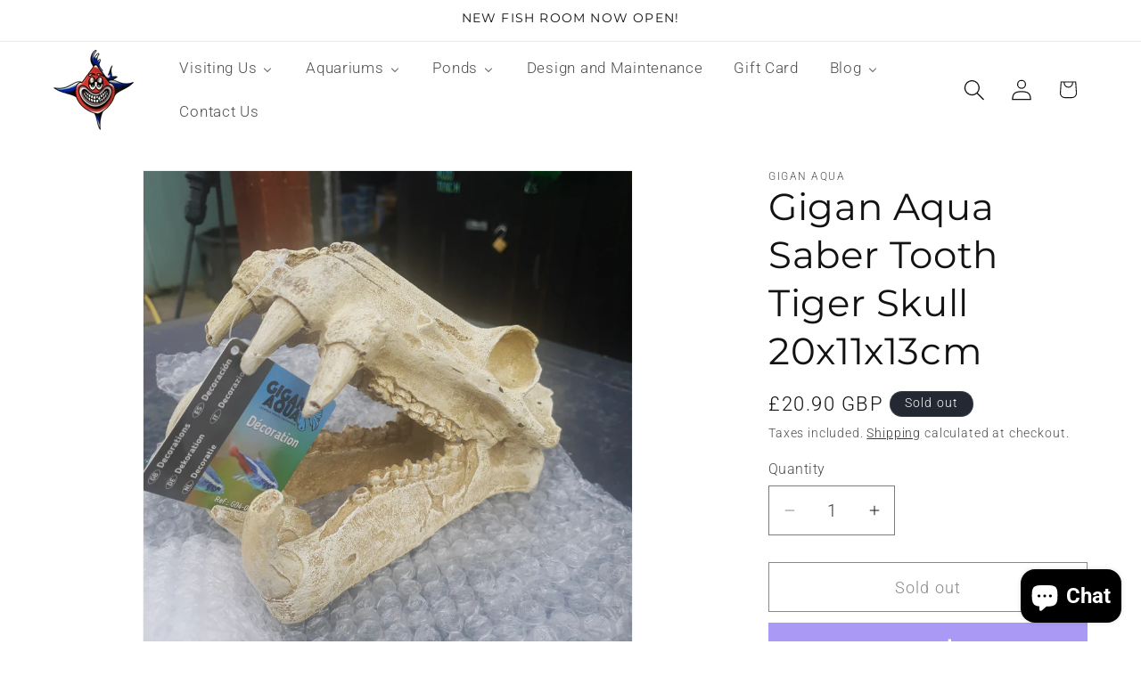

--- FILE ---
content_type: text/html; charset=utf-8
request_url: https://pondlifeaquatics.co.uk/products/gigan-aqua-saber-tooth-tiger-skull-20x11x13cm
body_size: 46061
content:
<!doctype html>
<html class="js" lang="en">
  <head>
<meta charset="utf-8">
    <meta http-equiv="X-UA-Compatible" content="IE=edge">
    <meta name="viewport" content="width=device-width,initial-scale=1">
    <meta name="theme-color" content="">
    <link rel="canonical" href="https://pondlifeaquatics.co.uk/products/gigan-aqua-saber-tooth-tiger-skull-20x11x13cm"><link rel="icon" type="image/png" href="//pondlifeaquatics.co.uk/cdn/shop/files/pond-life-logo_c69d4732-2bfc-428e-a6d4-79b402c506dc.png?crop=center&height=32&v=1614930513&width=32"><link rel="preconnect" href="https://fonts.shopifycdn.com" crossorigin><title>
      Gigan Aqua Saber Tooth Tiger Skull 20x11x13cm
 &ndash; Pond Life Aquatics</title>

    

    

<meta property="og:site_name" content="Pond Life Aquatics">
<meta property="og:url" content="https://pondlifeaquatics.co.uk/products/gigan-aqua-saber-tooth-tiger-skull-20x11x13cm">
<meta property="og:title" content="Gigan Aqua Saber Tooth Tiger Skull 20x11x13cm">
<meta property="og:type" content="product">
<meta property="og:description" content="North-west London based aquatics retailer. Specialists in aquatic landscaping, fishkeeping and pond maintenance. Visit our store or shop online! Shipping dry goods across the UK! Fish and aquatic plants available for pickup."><meta property="og:image" content="http://pondlifeaquatics.co.uk/cdn/shop/products/1635249695767.jpg?v=1635249737">
  <meta property="og:image:secure_url" content="https://pondlifeaquatics.co.uk/cdn/shop/products/1635249695767.jpg?v=1635249737">
  <meta property="og:image:width" content="3024">
  <meta property="og:image:height" content="3024"><meta property="og:price:amount" content="20.90">
  <meta property="og:price:currency" content="GBP"><meta name="twitter:card" content="summary_large_image">
<meta name="twitter:title" content="Gigan Aqua Saber Tooth Tiger Skull 20x11x13cm">
<meta name="twitter:description" content="North-west London based aquatics retailer. Specialists in aquatic landscaping, fishkeeping and pond maintenance. Visit our store or shop online! Shipping dry goods across the UK! Fish and aquatic plants available for pickup.">


    <script src="//pondlifeaquatics.co.uk/cdn/shop/t/24/assets/constants.js?v=132983761750457495441753954589" defer="defer"></script>
    <script src="//pondlifeaquatics.co.uk/cdn/shop/t/24/assets/pubsub.js?v=25310214064522200911753954591" defer="defer"></script>
    <script src="//pondlifeaquatics.co.uk/cdn/shop/t/24/assets/global.js?v=7301445359237545521753954589" defer="defer"></script>
    <script src="//pondlifeaquatics.co.uk/cdn/shop/t/24/assets/details-disclosure.js?v=13653116266235556501753954589" defer="defer"></script>
    <script src="//pondlifeaquatics.co.uk/cdn/shop/t/24/assets/details-modal.js?v=25581673532751508451753954589" defer="defer"></script>
    <script src="//pondlifeaquatics.co.uk/cdn/shop/t/24/assets/search-form.js?v=133129549252120666541753954591" defer="defer"></script><script src="//pondlifeaquatics.co.uk/cdn/shop/t/24/assets/animations.js?v=88693664871331136111753954588" defer="defer"></script><script>window.performance && window.performance.mark && window.performance.mark('shopify.content_for_header.start');</script><meta name="google-site-verification" content="xxbQY-rIvI6CAK0XZr-VFX3NBGwNFyD4zlNSxUh-v50">
<meta id="shopify-digital-wallet" name="shopify-digital-wallet" content="/26514325567/digital_wallets/dialog">
<meta name="shopify-checkout-api-token" content="dea4adab8d6f54b8da4709ee1b975e67">
<meta id="in-context-paypal-metadata" data-shop-id="26514325567" data-venmo-supported="false" data-environment="production" data-locale="en_US" data-paypal-v4="true" data-currency="GBP">
<link rel="alternate" type="application/json+oembed" href="https://pondlifeaquatics.co.uk/products/gigan-aqua-saber-tooth-tiger-skull-20x11x13cm.oembed">
<script async="async" src="/checkouts/internal/preloads.js?locale=en-GB"></script>
<link rel="preconnect" href="https://shop.app" crossorigin="anonymous">
<script async="async" src="https://shop.app/checkouts/internal/preloads.js?locale=en-GB&shop_id=26514325567" crossorigin="anonymous"></script>
<script id="apple-pay-shop-capabilities" type="application/json">{"shopId":26514325567,"countryCode":"GB","currencyCode":"GBP","merchantCapabilities":["supports3DS"],"merchantId":"gid:\/\/shopify\/Shop\/26514325567","merchantName":"Pond Life Aquatics","requiredBillingContactFields":["postalAddress","email","phone"],"requiredShippingContactFields":["postalAddress","email","phone"],"shippingType":"shipping","supportedNetworks":["visa","maestro","masterCard","amex","discover","elo"],"total":{"type":"pending","label":"Pond Life Aquatics","amount":"1.00"},"shopifyPaymentsEnabled":true,"supportsSubscriptions":true}</script>
<script id="shopify-features" type="application/json">{"accessToken":"dea4adab8d6f54b8da4709ee1b975e67","betas":["rich-media-storefront-analytics"],"domain":"pondlifeaquatics.co.uk","predictiveSearch":true,"shopId":26514325567,"locale":"en"}</script>
<script>var Shopify = Shopify || {};
Shopify.shop = "pond-life-aquatics.myshopify.com";
Shopify.locale = "en";
Shopify.currency = {"active":"GBP","rate":"1.0"};
Shopify.country = "GB";
Shopify.theme = {"name":"Updated copy of Dawn","id":180694778235,"schema_name":"Dawn","schema_version":"15.4.0","theme_store_id":887,"role":"main"};
Shopify.theme.handle = "null";
Shopify.theme.style = {"id":null,"handle":null};
Shopify.cdnHost = "pondlifeaquatics.co.uk/cdn";
Shopify.routes = Shopify.routes || {};
Shopify.routes.root = "/";</script>
<script type="module">!function(o){(o.Shopify=o.Shopify||{}).modules=!0}(window);</script>
<script>!function(o){function n(){var o=[];function n(){o.push(Array.prototype.slice.apply(arguments))}return n.q=o,n}var t=o.Shopify=o.Shopify||{};t.loadFeatures=n(),t.autoloadFeatures=n()}(window);</script>
<script>
  window.ShopifyPay = window.ShopifyPay || {};
  window.ShopifyPay.apiHost = "shop.app\/pay";
  window.ShopifyPay.redirectState = null;
</script>
<script id="shop-js-analytics" type="application/json">{"pageType":"product"}</script>
<script defer="defer" async type="module" src="//pondlifeaquatics.co.uk/cdn/shopifycloud/shop-js/modules/v2/client.init-shop-cart-sync_C5BV16lS.en.esm.js"></script>
<script defer="defer" async type="module" src="//pondlifeaquatics.co.uk/cdn/shopifycloud/shop-js/modules/v2/chunk.common_CygWptCX.esm.js"></script>
<script type="module">
  await import("//pondlifeaquatics.co.uk/cdn/shopifycloud/shop-js/modules/v2/client.init-shop-cart-sync_C5BV16lS.en.esm.js");
await import("//pondlifeaquatics.co.uk/cdn/shopifycloud/shop-js/modules/v2/chunk.common_CygWptCX.esm.js");

  window.Shopify.SignInWithShop?.initShopCartSync?.({"fedCMEnabled":true,"windoidEnabled":true});

</script>
<script>
  window.Shopify = window.Shopify || {};
  if (!window.Shopify.featureAssets) window.Shopify.featureAssets = {};
  window.Shopify.featureAssets['shop-js'] = {"shop-cart-sync":["modules/v2/client.shop-cart-sync_ZFArdW7E.en.esm.js","modules/v2/chunk.common_CygWptCX.esm.js"],"init-fed-cm":["modules/v2/client.init-fed-cm_CmiC4vf6.en.esm.js","modules/v2/chunk.common_CygWptCX.esm.js"],"shop-button":["modules/v2/client.shop-button_tlx5R9nI.en.esm.js","modules/v2/chunk.common_CygWptCX.esm.js"],"shop-cash-offers":["modules/v2/client.shop-cash-offers_DOA2yAJr.en.esm.js","modules/v2/chunk.common_CygWptCX.esm.js","modules/v2/chunk.modal_D71HUcav.esm.js"],"init-windoid":["modules/v2/client.init-windoid_sURxWdc1.en.esm.js","modules/v2/chunk.common_CygWptCX.esm.js"],"shop-toast-manager":["modules/v2/client.shop-toast-manager_ClPi3nE9.en.esm.js","modules/v2/chunk.common_CygWptCX.esm.js"],"init-shop-email-lookup-coordinator":["modules/v2/client.init-shop-email-lookup-coordinator_B8hsDcYM.en.esm.js","modules/v2/chunk.common_CygWptCX.esm.js"],"init-shop-cart-sync":["modules/v2/client.init-shop-cart-sync_C5BV16lS.en.esm.js","modules/v2/chunk.common_CygWptCX.esm.js"],"avatar":["modules/v2/client.avatar_BTnouDA3.en.esm.js"],"pay-button":["modules/v2/client.pay-button_FdsNuTd3.en.esm.js","modules/v2/chunk.common_CygWptCX.esm.js"],"init-customer-accounts":["modules/v2/client.init-customer-accounts_DxDtT_ad.en.esm.js","modules/v2/client.shop-login-button_C5VAVYt1.en.esm.js","modules/v2/chunk.common_CygWptCX.esm.js","modules/v2/chunk.modal_D71HUcav.esm.js"],"init-shop-for-new-customer-accounts":["modules/v2/client.init-shop-for-new-customer-accounts_ChsxoAhi.en.esm.js","modules/v2/client.shop-login-button_C5VAVYt1.en.esm.js","modules/v2/chunk.common_CygWptCX.esm.js","modules/v2/chunk.modal_D71HUcav.esm.js"],"shop-login-button":["modules/v2/client.shop-login-button_C5VAVYt1.en.esm.js","modules/v2/chunk.common_CygWptCX.esm.js","modules/v2/chunk.modal_D71HUcav.esm.js"],"init-customer-accounts-sign-up":["modules/v2/client.init-customer-accounts-sign-up_CPSyQ0Tj.en.esm.js","modules/v2/client.shop-login-button_C5VAVYt1.en.esm.js","modules/v2/chunk.common_CygWptCX.esm.js","modules/v2/chunk.modal_D71HUcav.esm.js"],"shop-follow-button":["modules/v2/client.shop-follow-button_Cva4Ekp9.en.esm.js","modules/v2/chunk.common_CygWptCX.esm.js","modules/v2/chunk.modal_D71HUcav.esm.js"],"checkout-modal":["modules/v2/client.checkout-modal_BPM8l0SH.en.esm.js","modules/v2/chunk.common_CygWptCX.esm.js","modules/v2/chunk.modal_D71HUcav.esm.js"],"lead-capture":["modules/v2/client.lead-capture_Bi8yE_yS.en.esm.js","modules/v2/chunk.common_CygWptCX.esm.js","modules/v2/chunk.modal_D71HUcav.esm.js"],"shop-login":["modules/v2/client.shop-login_D6lNrXab.en.esm.js","modules/v2/chunk.common_CygWptCX.esm.js","modules/v2/chunk.modal_D71HUcav.esm.js"],"payment-terms":["modules/v2/client.payment-terms_CZxnsJam.en.esm.js","modules/v2/chunk.common_CygWptCX.esm.js","modules/v2/chunk.modal_D71HUcav.esm.js"]};
</script>
<script>(function() {
  var isLoaded = false;
  function asyncLoad() {
    if (isLoaded) return;
    isLoaded = true;
    var urls = ["https:\/\/cdn.shopify.com\/s\/files\/1\/0265\/1432\/5567\/t\/2\/assets\/booster_eu_cookie_26514325567.js?v=1595685453\u0026shop=pond-life-aquatics.myshopify.com","\/\/www.powr.io\/powr.js?powr-token=pond-life-aquatics.myshopify.com\u0026external-type=shopify\u0026shop=pond-life-aquatics.myshopify.com","https:\/\/cdn.shopify.com\/s\/files\/1\/0597\/3783\/3627\/files\/tptinstall.min.js?v=1718591634\u0026t=tapita-seo-script-tags\u0026shop=pond-life-aquatics.myshopify.com","https:\/\/chimpstatic.com\/mcjs-connected\/js\/users\/ff5ae8c7b7305e2689d3c6409\/24c305ede965931708494e06a.js?shop=pond-life-aquatics.myshopify.com"];
    for (var i = 0; i < urls.length; i++) {
      var s = document.createElement('script');
      s.type = 'text/javascript';
      s.async = true;
      s.src = urls[i];
      var x = document.getElementsByTagName('script')[0];
      x.parentNode.insertBefore(s, x);
    }
  };
  if(window.attachEvent) {
    window.attachEvent('onload', asyncLoad);
  } else {
    window.addEventListener('load', asyncLoad, false);
  }
})();</script>
<script id="__st">var __st={"a":26514325567,"offset":0,"reqid":"18e2274c-f3da-465a-b23b-fad3db5fdd11-1768638994","pageurl":"pondlifeaquatics.co.uk\/products\/gigan-aqua-saber-tooth-tiger-skull-20x11x13cm","u":"246af4a2c638","p":"product","rtyp":"product","rid":6786840133695};</script>
<script>window.ShopifyPaypalV4VisibilityTracking = true;</script>
<script id="captcha-bootstrap">!function(){'use strict';const t='contact',e='account',n='new_comment',o=[[t,t],['blogs',n],['comments',n],[t,'customer']],c=[[e,'customer_login'],[e,'guest_login'],[e,'recover_customer_password'],[e,'create_customer']],r=t=>t.map((([t,e])=>`form[action*='/${t}']:not([data-nocaptcha='true']) input[name='form_type'][value='${e}']`)).join(','),a=t=>()=>t?[...document.querySelectorAll(t)].map((t=>t.form)):[];function s(){const t=[...o],e=r(t);return a(e)}const i='password',u='form_key',d=['recaptcha-v3-token','g-recaptcha-response','h-captcha-response',i],f=()=>{try{return window.sessionStorage}catch{return}},m='__shopify_v',_=t=>t.elements[u];function p(t,e,n=!1){try{const o=window.sessionStorage,c=JSON.parse(o.getItem(e)),{data:r}=function(t){const{data:e,action:n}=t;return t[m]||n?{data:e,action:n}:{data:t,action:n}}(c);for(const[e,n]of Object.entries(r))t.elements[e]&&(t.elements[e].value=n);n&&o.removeItem(e)}catch(o){console.error('form repopulation failed',{error:o})}}const l='form_type',E='cptcha';function T(t){t.dataset[E]=!0}const w=window,h=w.document,L='Shopify',v='ce_forms',y='captcha';let A=!1;((t,e)=>{const n=(g='f06e6c50-85a8-45c8-87d0-21a2b65856fe',I='https://cdn.shopify.com/shopifycloud/storefront-forms-hcaptcha/ce_storefront_forms_captcha_hcaptcha.v1.5.2.iife.js',D={infoText:'Protected by hCaptcha',privacyText:'Privacy',termsText:'Terms'},(t,e,n)=>{const o=w[L][v],c=o.bindForm;if(c)return c(t,g,e,D).then(n);var r;o.q.push([[t,g,e,D],n]),r=I,A||(h.body.append(Object.assign(h.createElement('script'),{id:'captcha-provider',async:!0,src:r})),A=!0)});var g,I,D;w[L]=w[L]||{},w[L][v]=w[L][v]||{},w[L][v].q=[],w[L][y]=w[L][y]||{},w[L][y].protect=function(t,e){n(t,void 0,e),T(t)},Object.freeze(w[L][y]),function(t,e,n,w,h,L){const[v,y,A,g]=function(t,e,n){const i=e?o:[],u=t?c:[],d=[...i,...u],f=r(d),m=r(i),_=r(d.filter((([t,e])=>n.includes(e))));return[a(f),a(m),a(_),s()]}(w,h,L),I=t=>{const e=t.target;return e instanceof HTMLFormElement?e:e&&e.form},D=t=>v().includes(t);t.addEventListener('submit',(t=>{const e=I(t);if(!e)return;const n=D(e)&&!e.dataset.hcaptchaBound&&!e.dataset.recaptchaBound,o=_(e),c=g().includes(e)&&(!o||!o.value);(n||c)&&t.preventDefault(),c&&!n&&(function(t){try{if(!f())return;!function(t){const e=f();if(!e)return;const n=_(t);if(!n)return;const o=n.value;o&&e.removeItem(o)}(t);const e=Array.from(Array(32),(()=>Math.random().toString(36)[2])).join('');!function(t,e){_(t)||t.append(Object.assign(document.createElement('input'),{type:'hidden',name:u})),t.elements[u].value=e}(t,e),function(t,e){const n=f();if(!n)return;const o=[...t.querySelectorAll(`input[type='${i}']`)].map((({name:t})=>t)),c=[...d,...o],r={};for(const[a,s]of new FormData(t).entries())c.includes(a)||(r[a]=s);n.setItem(e,JSON.stringify({[m]:1,action:t.action,data:r}))}(t,e)}catch(e){console.error('failed to persist form',e)}}(e),e.submit())}));const S=(t,e)=>{t&&!t.dataset[E]&&(n(t,e.some((e=>e===t))),T(t))};for(const o of['focusin','change'])t.addEventListener(o,(t=>{const e=I(t);D(e)&&S(e,y())}));const B=e.get('form_key'),M=e.get(l),P=B&&M;t.addEventListener('DOMContentLoaded',(()=>{const t=y();if(P)for(const e of t)e.elements[l].value===M&&p(e,B);[...new Set([...A(),...v().filter((t=>'true'===t.dataset.shopifyCaptcha))])].forEach((e=>S(e,t)))}))}(h,new URLSearchParams(w.location.search),n,t,e,['guest_login'])})(!0,!0)}();</script>
<script integrity="sha256-4kQ18oKyAcykRKYeNunJcIwy7WH5gtpwJnB7kiuLZ1E=" data-source-attribution="shopify.loadfeatures" defer="defer" src="//pondlifeaquatics.co.uk/cdn/shopifycloud/storefront/assets/storefront/load_feature-a0a9edcb.js" crossorigin="anonymous"></script>
<script crossorigin="anonymous" defer="defer" src="//pondlifeaquatics.co.uk/cdn/shopifycloud/storefront/assets/shopify_pay/storefront-65b4c6d7.js?v=20250812"></script>
<script data-source-attribution="shopify.dynamic_checkout.dynamic.init">var Shopify=Shopify||{};Shopify.PaymentButton=Shopify.PaymentButton||{isStorefrontPortableWallets:!0,init:function(){window.Shopify.PaymentButton.init=function(){};var t=document.createElement("script");t.src="https://pondlifeaquatics.co.uk/cdn/shopifycloud/portable-wallets/latest/portable-wallets.en.js",t.type="module",document.head.appendChild(t)}};
</script>
<script data-source-attribution="shopify.dynamic_checkout.buyer_consent">
  function portableWalletsHideBuyerConsent(e){var t=document.getElementById("shopify-buyer-consent"),n=document.getElementById("shopify-subscription-policy-button");t&&n&&(t.classList.add("hidden"),t.setAttribute("aria-hidden","true"),n.removeEventListener("click",e))}function portableWalletsShowBuyerConsent(e){var t=document.getElementById("shopify-buyer-consent"),n=document.getElementById("shopify-subscription-policy-button");t&&n&&(t.classList.remove("hidden"),t.removeAttribute("aria-hidden"),n.addEventListener("click",e))}window.Shopify?.PaymentButton&&(window.Shopify.PaymentButton.hideBuyerConsent=portableWalletsHideBuyerConsent,window.Shopify.PaymentButton.showBuyerConsent=portableWalletsShowBuyerConsent);
</script>
<script>
  function portableWalletsCleanup(e){e&&e.src&&console.error("Failed to load portable wallets script "+e.src);var t=document.querySelectorAll("shopify-accelerated-checkout .shopify-payment-button__skeleton, shopify-accelerated-checkout-cart .wallet-cart-button__skeleton"),e=document.getElementById("shopify-buyer-consent");for(let e=0;e<t.length;e++)t[e].remove();e&&e.remove()}function portableWalletsNotLoadedAsModule(e){e instanceof ErrorEvent&&"string"==typeof e.message&&e.message.includes("import.meta")&&"string"==typeof e.filename&&e.filename.includes("portable-wallets")&&(window.removeEventListener("error",portableWalletsNotLoadedAsModule),window.Shopify.PaymentButton.failedToLoad=e,"loading"===document.readyState?document.addEventListener("DOMContentLoaded",window.Shopify.PaymentButton.init):window.Shopify.PaymentButton.init())}window.addEventListener("error",portableWalletsNotLoadedAsModule);
</script>

<script type="module" src="https://pondlifeaquatics.co.uk/cdn/shopifycloud/portable-wallets/latest/portable-wallets.en.js" onError="portableWalletsCleanup(this)" crossorigin="anonymous"></script>
<script nomodule>
  document.addEventListener("DOMContentLoaded", portableWalletsCleanup);
</script>

<script id='scb4127' type='text/javascript' async='' src='https://pondlifeaquatics.co.uk/cdn/shopifycloud/privacy-banner/storefront-banner.js'></script><link id="shopify-accelerated-checkout-styles" rel="stylesheet" media="screen" href="https://pondlifeaquatics.co.uk/cdn/shopifycloud/portable-wallets/latest/accelerated-checkout-backwards-compat.css" crossorigin="anonymous">
<style id="shopify-accelerated-checkout-cart">
        #shopify-buyer-consent {
  margin-top: 1em;
  display: inline-block;
  width: 100%;
}

#shopify-buyer-consent.hidden {
  display: none;
}

#shopify-subscription-policy-button {
  background: none;
  border: none;
  padding: 0;
  text-decoration: underline;
  font-size: inherit;
  cursor: pointer;
}

#shopify-subscription-policy-button::before {
  box-shadow: none;
}

      </style>
<script id="sections-script" data-sections="header" defer="defer" src="//pondlifeaquatics.co.uk/cdn/shop/t/24/compiled_assets/scripts.js?2423"></script>
<script>window.performance && window.performance.mark && window.performance.mark('shopify.content_for_header.end');</script>


    <style data-shopify>
      @font-face {
  font-family: Roboto;
  font-weight: 300;
  font-style: normal;
  font-display: swap;
  src: url("//pondlifeaquatics.co.uk/cdn/fonts/roboto/roboto_n3.9ac06d5955eb603264929711f38e40623ddc14db.woff2") format("woff2"),
       url("//pondlifeaquatics.co.uk/cdn/fonts/roboto/roboto_n3.797df4bf78042ba6106158fcf6a8d0e116fbfdae.woff") format("woff");
}

      @font-face {
  font-family: Roboto;
  font-weight: 700;
  font-style: normal;
  font-display: swap;
  src: url("//pondlifeaquatics.co.uk/cdn/fonts/roboto/roboto_n7.f38007a10afbbde8976c4056bfe890710d51dec2.woff2") format("woff2"),
       url("//pondlifeaquatics.co.uk/cdn/fonts/roboto/roboto_n7.94bfdd3e80c7be00e128703d245c207769d763f9.woff") format("woff");
}

      @font-face {
  font-family: Roboto;
  font-weight: 300;
  font-style: italic;
  font-display: swap;
  src: url("//pondlifeaquatics.co.uk/cdn/fonts/roboto/roboto_i3.7ba64865c0576ce320cbaa5e1e04a91d9daa2d3a.woff2") format("woff2"),
       url("//pondlifeaquatics.co.uk/cdn/fonts/roboto/roboto_i3.d974836b0cbb56a5fb4f6622c83b31968fe4c5d0.woff") format("woff");
}

      @font-face {
  font-family: Roboto;
  font-weight: 700;
  font-style: italic;
  font-display: swap;
  src: url("//pondlifeaquatics.co.uk/cdn/fonts/roboto/roboto_i7.7ccaf9410746f2c53340607c42c43f90a9005937.woff2") format("woff2"),
       url("//pondlifeaquatics.co.uk/cdn/fonts/roboto/roboto_i7.49ec21cdd7148292bffea74c62c0df6e93551516.woff") format("woff");
}

      @font-face {
  font-family: Montserrat;
  font-weight: 400;
  font-style: normal;
  font-display: swap;
  src: url("//pondlifeaquatics.co.uk/cdn/fonts/montserrat/montserrat_n4.81949fa0ac9fd2021e16436151e8eaa539321637.woff2") format("woff2"),
       url("//pondlifeaquatics.co.uk/cdn/fonts/montserrat/montserrat_n4.a6c632ca7b62da89c3594789ba828388aac693fe.woff") format("woff");
}


      
        :root,
        .color-scheme-1 {
          --color-background: 255,255,255;
        
          --gradient-background: #ffffff;
        

        

        --color-foreground: 18,18,18;
        --color-background-contrast: 191,191,191;
        --color-shadow: 18,18,18;
        --color-button: 18,18,18;
        --color-button-text: 255,255,255;
        --color-secondary-button: 255,255,255;
        --color-secondary-button-text: 18,18,18;
        --color-link: 18,18,18;
        --color-badge-foreground: 18,18,18;
        --color-badge-background: 255,255,255;
        --color-badge-border: 18,18,18;
        --payment-terms-background-color: rgb(255 255 255);
      }
      
        
        .color-scheme-2 {
          --color-background: 243,243,243;
        
          --gradient-background: #f3f3f3;
        

        

        --color-foreground: 18,18,18;
        --color-background-contrast: 179,179,179;
        --color-shadow: 18,18,18;
        --color-button: 18,18,18;
        --color-button-text: 243,243,243;
        --color-secondary-button: 243,243,243;
        --color-secondary-button-text: 18,18,18;
        --color-link: 18,18,18;
        --color-badge-foreground: 18,18,18;
        --color-badge-background: 243,243,243;
        --color-badge-border: 18,18,18;
        --payment-terms-background-color: rgb(243 243 243);
      }
      
        
        .color-scheme-3 {
          --color-background: 36,40,51;
        
          --gradient-background: #242833;
        

        

        --color-foreground: 255,255,255;
        --color-background-contrast: 47,52,66;
        --color-shadow: 18,18,18;
        --color-button: 255,255,255;
        --color-button-text: 0,0,0;
        --color-secondary-button: 36,40,51;
        --color-secondary-button-text: 255,255,255;
        --color-link: 255,255,255;
        --color-badge-foreground: 255,255,255;
        --color-badge-background: 36,40,51;
        --color-badge-border: 255,255,255;
        --payment-terms-background-color: rgb(36 40 51);
      }
      
        
        .color-scheme-4 {
          --color-background: 18,18,18;
        
          --gradient-background: #121212;
        

        

        --color-foreground: 255,255,255;
        --color-background-contrast: 146,146,146;
        --color-shadow: 18,18,18;
        --color-button: 55,139,222;
        --color-button-text: 255,255,255;
        --color-secondary-button: 18,18,18;
        --color-secondary-button-text: 255,255,255;
        --color-link: 255,255,255;
        --color-badge-foreground: 255,255,255;
        --color-badge-background: 18,18,18;
        --color-badge-border: 255,255,255;
        --payment-terms-background-color: rgb(18 18 18);
      }
      
        
        .color-scheme-5 {
          --color-background: 243,243,243;
        
          --gradient-background: #f3f3f3;
        

        

        --color-foreground: 18,18,18;
        --color-background-contrast: 179,179,179;
        --color-shadow: 18,18,18;
        --color-button: 255,255,255;
        --color-button-text: 51,79,180;
        --color-secondary-button: 243,243,243;
        --color-secondary-button-text: 255,255,255;
        --color-link: 255,255,255;
        --color-badge-foreground: 18,18,18;
        --color-badge-background: 243,243,243;
        --color-badge-border: 18,18,18;
        --payment-terms-background-color: rgb(243 243 243);
      }
      
        
        .color-scheme-c29f064a-4814-433b-86ad-7ad5bf0d5c0b {
          --color-background: 3,8,21;
        
          --gradient-background: #030815;
        

        

        --color-foreground: 243,243,243;
        --color-background-contrast: 53,101,226;
        --color-shadow: 18,18,18;
        --color-button: 55,139,222;
        --color-button-text: 255,255,255;
        --color-secondary-button: 3,8,21;
        --color-secondary-button-text: 55,139,222;
        --color-link: 55,139,222;
        --color-badge-foreground: 243,243,243;
        --color-badge-background: 3,8,21;
        --color-badge-border: 243,243,243;
        --payment-terms-background-color: rgb(3 8 21);
      }
      
        
        .color-scheme-93afd8e5-6382-4c22-884d-628e667a1f3c {
          --color-background: 249,249,249;
        
          --gradient-background: #f9f9f9;
        

        

        --color-foreground: 18,18,18;
        --color-background-contrast: 185,185,185;
        --color-shadow: 18,18,18;
        --color-button: 5,148,214;
        --color-button-text: 255,255,255;
        --color-secondary-button: 249,249,249;
        --color-secondary-button-text: 4,79,140;
        --color-link: 4,79,140;
        --color-badge-foreground: 18,18,18;
        --color-badge-background: 249,249,249;
        --color-badge-border: 18,18,18;
        --payment-terms-background-color: rgb(249 249 249);
      }
      
        
        .color-scheme-975fc827-ff91-40a7-ba83-3729df145c14 {
          --color-background: 208,236,239;
        
          --gradient-background: linear-gradient(0deg, rgba(208, 236, 239, 1) 2%, rgba(208, 236, 239, 1) 100%);
        

        

        --color-foreground: 18,18,18;
        --color-background-contrast: 113,198,207;
        --color-shadow: 18,18,18;
        --color-button: 18,18,18;
        --color-button-text: 255,255,255;
        --color-secondary-button: 208,236,239;
        --color-secondary-button-text: 18,18,18;
        --color-link: 18,18,18;
        --color-badge-foreground: 18,18,18;
        --color-badge-background: 208,236,239;
        --color-badge-border: 18,18,18;
        --payment-terms-background-color: rgb(208 236 239);
      }
      

      body, .color-scheme-1, .color-scheme-2, .color-scheme-3, .color-scheme-4, .color-scheme-5, .color-scheme-c29f064a-4814-433b-86ad-7ad5bf0d5c0b, .color-scheme-93afd8e5-6382-4c22-884d-628e667a1f3c, .color-scheme-975fc827-ff91-40a7-ba83-3729df145c14 {
        color: rgba(var(--color-foreground), 0.75);
        background-color: rgb(var(--color-background));
      }

      :root {
        --font-body-family: Roboto, sans-serif;
        --font-body-style: normal;
        --font-body-weight: 300;
        --font-body-weight-bold: 600;

        --font-heading-family: Montserrat, sans-serif;
        --font-heading-style: normal;
        --font-heading-weight: 400;

        --font-body-scale: 1.2;
        --font-heading-scale: 0.875;

        --media-padding: px;
        --media-border-opacity: 0.05;
        --media-border-width: 1px;
        --media-radius: 0px;
        --media-shadow-opacity: 0.0;
        --media-shadow-horizontal-offset: 0px;
        --media-shadow-vertical-offset: 4px;
        --media-shadow-blur-radius: 5px;
        --media-shadow-visible: 0;

        --page-width: 120rem;
        --page-width-margin: 0rem;

        --product-card-image-padding: 0.0rem;
        --product-card-corner-radius: 0.0rem;
        --product-card-text-alignment: left;
        --product-card-border-width: 0.0rem;
        --product-card-border-opacity: 0.1;
        --product-card-shadow-opacity: 0.0;
        --product-card-shadow-visible: 0;
        --product-card-shadow-horizontal-offset: 0.0rem;
        --product-card-shadow-vertical-offset: 0.4rem;
        --product-card-shadow-blur-radius: 0.5rem;

        --collection-card-image-padding: 0.0rem;
        --collection-card-corner-radius: 0.0rem;
        --collection-card-text-alignment: left;
        --collection-card-border-width: 0.0rem;
        --collection-card-border-opacity: 0.1;
        --collection-card-shadow-opacity: 0.0;
        --collection-card-shadow-visible: 0;
        --collection-card-shadow-horizontal-offset: 0.0rem;
        --collection-card-shadow-vertical-offset: 0.4rem;
        --collection-card-shadow-blur-radius: 0.5rem;

        --blog-card-image-padding: 0.0rem;
        --blog-card-corner-radius: 0.0rem;
        --blog-card-text-alignment: left;
        --blog-card-border-width: 0.0rem;
        --blog-card-border-opacity: 0.1;
        --blog-card-shadow-opacity: 0.0;
        --blog-card-shadow-visible: 0;
        --blog-card-shadow-horizontal-offset: 0.0rem;
        --blog-card-shadow-vertical-offset: 0.4rem;
        --blog-card-shadow-blur-radius: 0.5rem;

        --badge-corner-radius: 4.0rem;

        --popup-border-width: 1px;
        --popup-border-opacity: 0.1;
        --popup-corner-radius: 0px;
        --popup-shadow-opacity: 0.05;
        --popup-shadow-horizontal-offset: 0px;
        --popup-shadow-vertical-offset: 4px;
        --popup-shadow-blur-radius: 5px;

        --drawer-border-width: 1px;
        --drawer-border-opacity: 0.1;
        --drawer-shadow-opacity: 0.0;
        --drawer-shadow-horizontal-offset: 0px;
        --drawer-shadow-vertical-offset: 4px;
        --drawer-shadow-blur-radius: 5px;

        --spacing-sections-desktop: 0px;
        --spacing-sections-mobile: 0px;

        --grid-desktop-vertical-spacing: 8px;
        --grid-desktop-horizontal-spacing: 8px;
        --grid-mobile-vertical-spacing: 4px;
        --grid-mobile-horizontal-spacing: 4px;

        --text-boxes-border-opacity: 0.1;
        --text-boxes-border-width: 0px;
        --text-boxes-radius: 0px;
        --text-boxes-shadow-opacity: 0.0;
        --text-boxes-shadow-visible: 0;
        --text-boxes-shadow-horizontal-offset: 0px;
        --text-boxes-shadow-vertical-offset: 4px;
        --text-boxes-shadow-blur-radius: 5px;

        --buttons-radius: 0px;
        --buttons-radius-outset: 0px;
        --buttons-border-width: 1px;
        --buttons-border-opacity: 1.0;
        --buttons-shadow-opacity: 0.0;
        --buttons-shadow-visible: 0;
        --buttons-shadow-horizontal-offset: 0px;
        --buttons-shadow-vertical-offset: 4px;
        --buttons-shadow-blur-radius: 5px;
        --buttons-border-offset: 0px;

        --inputs-radius: 0px;
        --inputs-border-width: 1px;
        --inputs-border-opacity: 0.55;
        --inputs-shadow-opacity: 0.0;
        --inputs-shadow-horizontal-offset: 0px;
        --inputs-margin-offset: 0px;
        --inputs-shadow-vertical-offset: 4px;
        --inputs-shadow-blur-radius: 5px;
        --inputs-radius-outset: 0px;

        --variant-pills-radius: 40px;
        --variant-pills-border-width: 1px;
        --variant-pills-border-opacity: 0.55;
        --variant-pills-shadow-opacity: 0.0;
        --variant-pills-shadow-horizontal-offset: 0px;
        --variant-pills-shadow-vertical-offset: 4px;
        --variant-pills-shadow-blur-radius: 5px;
      }

      *,
      *::before,
      *::after {
        box-sizing: inherit;
      }

      html {
        box-sizing: border-box;
        font-size: calc(var(--font-body-scale) * 62.5%);
        height: 100%;
      }

      body {
        display: grid;
        grid-template-rows: auto auto 1fr auto;
        grid-template-columns: 100%;
        min-height: 100%;
        margin: 0;
        font-size: 1.5rem;
        letter-spacing: 0.06rem;
        line-height: calc(1 + 0.8 / var(--font-body-scale));
        font-family: var(--font-body-family);
        font-style: var(--font-body-style);
        font-weight: var(--font-body-weight);
      }

      @media screen and (min-width: 750px) {
        body {
          font-size: 1.6rem;
        }
      }
    </style>

    <link href="//pondlifeaquatics.co.uk/cdn/shop/t/24/assets/base.css?v=159841507637079171801753954588" rel="stylesheet" type="text/css" media="all" />
    <link rel="stylesheet" href="//pondlifeaquatics.co.uk/cdn/shop/t/24/assets/component-cart-items.css?v=13033300910818915211753954588" media="print" onload="this.media='all'">
      <link rel="preload" as="font" href="//pondlifeaquatics.co.uk/cdn/fonts/roboto/roboto_n3.9ac06d5955eb603264929711f38e40623ddc14db.woff2" type="font/woff2" crossorigin>
      

      <link rel="preload" as="font" href="//pondlifeaquatics.co.uk/cdn/fonts/montserrat/montserrat_n4.81949fa0ac9fd2021e16436151e8eaa539321637.woff2" type="font/woff2" crossorigin>
      
<link
        rel="stylesheet"
        href="//pondlifeaquatics.co.uk/cdn/shop/t/24/assets/component-predictive-search.css?v=118923337488134913561753954589"
        media="print"
        onload="this.media='all'"
      ><script>
      if (Shopify.designMode) {
        document.documentElement.classList.add('shopify-design-mode');
      }
    </script>
  <!-- BEGIN app block: shopify://apps/buddha-mega-menu-navigation/blocks/megamenu/dbb4ce56-bf86-4830-9b3d-16efbef51c6f -->
<script>
        var productImageAndPrice = [],
            collectionImages = [],
            articleImages = [],
            mmLivIcons = false,
            mmFlipClock = false,
            mmFixesUseJquery = false,
            mmNumMMI = 7,
            mmSchemaTranslation = {},
            mmMenuStrings =  {"menuStrings":{"default":{"Visiting Us":"Visiting Us","Our Aquarium Fish":"Our Aquarium Fish","Our Pond Fish":"Our Pond Fish","Why Visit Us":"Why Visit Us","Our Pond Plants":"Our Pond Plants","Aquariums":"Aquariums","Plants":"Plants","Aquascaping":"Aquascaping","All Aquascaping":"All Aquascaping","Aquascaping Wood":"Aquascaping Wood","Aquascaping Rocks":"Aquascaping Rocks","Aquascaping Tools":"Aquascaping Tools","Substrate":"Substrate","Aquariums ":"Aquariums ","All Aquariums":"All Aquariums","Nano Tanks":"Nano Tanks","Stands and Accessories":"Stands and Accessories","Aquarium Filters":"Aquarium Filters","All  Aquarium Filters":"All  Aquarium Filters","Internal Filters":"Internal Filters","External Filters":"External Filters","Shrimp/ Breeding Tank Safe":"Shrimp/ Breeding Tank Safe","Filter Media/Sponges":"Filter Media/Sponges","Lights and Heaters":"Lights and Heaters","Heaters":"Heaters","LED Lights":"LED Lights","Maintenance":"Maintenance","All Aquarium Maintenance":"All Aquarium Maintenance","Water Testing":"Water Testing","Aquarium Sealer":"Aquarium Sealer","Filter Foam and Service Kits":"Filter Foam and Service Kits","Tank Cleaning":"Tank Cleaning","Pumps and Airstones":"Pumps and Airstones","Air Pumps":"Air Pumps","Air Stones":"Air Stones","Treatments":"Treatments","All Aquarium Treatments":"All Aquarium Treatments","Healthy Plants":"Healthy Plants","Healthy Fish":"Healthy Fish","Filter Starter/Conditioner":"Filter Starter/Conditioner","Algae Treatments":"Algae Treatments","Food":"Food","Ornaments":"Ornaments","Ponds":"Ponds","Pumps & Filters":"Pumps & Filters","All Pumps and Filters":"All Pumps and Filters","Pond Pumps":"Pond Pumps","Pond Filters":"Pond Filters","Oase Filtral Series":"Oase Filtral Series","Fountain Pumps":"Fountain Pumps","Accessories":"Accessories","All Pond Food":"All Pond Food","Koi Food":"Koi Food","Goldfish and Other Pond Food":"Goldfish and Other Pond Food","Lighting & Bulbs":"Lighting & Bulbs","All Lighting and Bulbs":"All Lighting and Bulbs","Light Sets":"Light Sets","UV Lamps":"UV Lamps","Water Testing & Treatment":"Water Testing & Treatment","All Pond Treatment":"All Pond Treatment","All Pond Testing":"All Pond Testing","Anti Algae":"Anti Algae","Fish Health":"Fish Health","Clear Water":"Clear Water","Construction":"Construction","All Construction and Maintenance":"All Construction and Maintenance","Liner and Underlay":"Liner and Underlay","Fittings and Clips":"Fittings and Clips","Pond Hose":"Pond Hose","Ornaments, Heron Scarers & Cover Nets":"Ornaments, Heron Scarers & Cover Nets","Heron Repellent":"Heron Repellent","Cover Nets":"Cover Nets","Cleaning":"Cleaning","Design and Maintenance":"Design and Maintenance","Gift Card":"Gift Card","Blog":"Blog","Tour our London Fish Room!":"Tour our London Fish Room!","Betta Fish - A Complete Guide":"Betta Fish - A Complete Guide","Top 3 Mistakes to Avoid as a Beginner Aquarist":"Top 3 Mistakes to Avoid as a Beginner Aquarist","Cherry Shrimp 101- From History to Health":"Cherry Shrimp 101- From History to Health","Gear Guide: Everything You Need to Keep Freshwater Fish":"Gear Guide: Everything You Need to Keep Freshwater Fish","Contact Us":"Contact Us"}},"additional":{"default":{"Add to cart":"Add to cart","Sold out":"Sold out","JUST ADDED TO YOUR CART":"JUST ADDED TO YOUR CART","OUT OF STOCK":"OUT OF STOCK","View Cart":"View Cart"}}} ,
            mmShopLocale = "en",
            mmShopLocaleCollectionsRoute = "/collections",
            mmSchemaDesignJSON = [{"action":"menu-select","value":"mm-automatic"},{"action":"design","setting":"font_family","value":"Default"},{"action":"design","setting":"font_size","value":"13px"},{"action":"design","setting":"text_color","value":"#222222"},{"action":"design","setting":"link_hover_color","value":"#0da19a"},{"action":"design","setting":"link_color","value":"#4e4e4e"},{"action":"design","setting":"background_hover_color","value":"#f9f9f9"},{"action":"design","setting":"background_color","value":"#ffffff"},{"action":"design","setting":"price_color","value":"#0da19a"},{"action":"design","setting":"contact_right_btn_text_color","value":"#ffffff"},{"action":"design","setting":"contact_right_btn_bg_color","value":"#3A3A3A"},{"action":"design","setting":"contact_left_bg_color","value":"#3A3A3A"},{"action":"design","setting":"contact_left_alt_color","value":"#CCCCCC"},{"action":"design","setting":"contact_left_text_color","value":"#f1f1f0"},{"action":"design","setting":"addtocart_enable","value":"true"},{"action":"design","setting":"addtocart_text_color","value":"#333333"},{"action":"design","setting":"addtocart_background_color","value":"#ffffff"},{"action":"design","setting":"addtocart_text_hover_color","value":"#ffffff"},{"action":"design","setting":"addtocart_background_hover_color","value":"#0da19a"},{"action":"design","setting":"countdown_color","value":"#ffffff"},{"action":"design","setting":"countdown_background_color","value":"#333333"},{"action":"design","setting":"vertical_font_family","value":"Default"},{"action":"design","setting":"vertical_font_size","value":"13px"},{"action":"design","setting":"vertical_text_color","value":"#ffffff"},{"action":"design","setting":"vertical_link_color","value":"#ffffff"},{"action":"design","setting":"vertical_link_hover_color","value":"#ffffff"},{"action":"design","setting":"vertical_price_color","value":"#ffffff"},{"action":"design","setting":"vertical_contact_right_btn_text_color","value":"#ffffff"},{"action":"design","setting":"vertical_addtocart_enable","value":"true"},{"action":"design","setting":"vertical_addtocart_text_color","value":"#ffffff"},{"action":"design","setting":"vertical_countdown_color","value":"#ffffff"},{"action":"design","setting":"vertical_countdown_background_color","value":"#333333"},{"action":"design","setting":"vertical_background_color","value":"#017b86"},{"action":"design","setting":"vertical_addtocart_background_color","value":"#333333"},{"action":"design","setting":"vertical_contact_right_btn_bg_color","value":"#333333"},{"action":"design","setting":"vertical_contact_left_alt_color","value":"#333333"}],
            mmDomChangeSkipUl = "",
            buddhaMegaMenuShop = "pond-life-aquatics.myshopify.com",
            mmWireframeCompression = "0",
            mmExtensionAssetUrl = "https://cdn.shopify.com/extensions/019abe06-4a3f-7763-88da-170e1b54169b/mega-menu-151/assets/";var bestSellersHTML = '';var newestProductsHTML = '';/* get link lists api */
        var linkLists={"main-menu" : {"title":"Main menu", "items":["/pages/visiting-us-in-store","/collections/aquariums","/collections/all-pond-supplies","/pages/our-services","/blogs/pond-life-blog","/pages/contact-us",]},"footer" : {"title":"Footer menu", "items":["/search",]},"footer-about-us" : {"title":"Footer About Us", "items":["/pages/about","/blogs/pond-life-blog","/pages/introducing-your-new-fish","/pages/pet-care-leaflet","/pages/our-services",]},"footer-general-info" : {"title":"Footer General Info", "items":["/pages/delivery","/pages/returns-policy","/pages/privacy-policy","/pages/terms-and-conditions",]},"customer-account-main-menu" : {"title":"Customer account main menu", "items":["/","https://shopify.com/26514325567/account/orders?locale=en&amp;region_country=GB",]},};/*ENDPARSE*/

        linkLists["force-mega-menu"]={};linkLists["force-mega-menu"].title="Dawn Theme - Mega Menu";linkLists["force-mega-menu"].items=[1];

        /* set product prices *//* get the collection images *//* get the article images */articleImages['997753586043'] = ['//pondlifeaquatics.co.uk/cdn/shop/articles/london_fi_1.png?v=1736261383&width=240', 3.3333333333333335];articleImages['997723537787'] = ['//pondlifeaquatics.co.uk/cdn/shop/articles/betta_fish_101_2000_x_900_px_2000_x_600_px.png?v=1734692842&width=240', 3.3333333333333335];articleImages['997763907963'] = ['//pondlifeaquatics.co.uk/cdn/shop/articles/Begginer_Aquarist_Advice.png?v=1736094807&width=240', 1.5];articleImages['997722259835'] = ['//pondlifeaquatics.co.uk/cdn/shop/articles/cherry_shrimp_101_2000_x_900_px_2000_x_900_px.png?v=1734692641&width=240', 2.2222222222222223];articleImages['386421948479'] = ['//pondlifeaquatics.co.uk/cdn/shop/articles/A902D8B5-9BC7-4B6E-8F55-29FB06FA64AD.jpg?v=1609600486&width=240', 1.7777777777777777];/* customer fixes */
        var mmThemeFixesBefore = function(){ if (selectedMenu=="force-mega-menu" && tempMenuObject.u.matches(".menu-drawer__navigation > .list-menu")) { tempMenuObject.forceMenu = true; tempMenuObject.liClasses = ""; tempMenuObject.aClasses = "menu-drawer__menu-item list-menu__item link link--text focus-inset"; tempMenuObject.liItems = tempMenuObject.u.children; } else if (selectedMenu=="force-mega-menu" && tempMenuObject.u.matches("nav > .list-menu")) { tempMenuObject.forceMenu = true; tempMenuObject.liClasses = ""; tempMenuObject.aClasses = "header__menu-item list-menu__item link link--text focus-inset"; tempMenuObject.liItems = tempMenuObject.u.children; } mmAddStyle(" .search-modal.modal__content {z-index: 1001;} .buddha-menu-item .header__menu-item:hover span{text-decoration: none !important;} ", "themeScript"); }; 
        

        var mmWireframe = {"html" : "<li class=\"buddha-menu-item\" itemId=\"Zj9Gl\"  ><a data-href=\"/pages/visiting-us-in-store\" href=\"/pages/visiting-us-in-store\" aria-label=\"Visiting Us\" data-no-instant=\"\" onclick=\"mmGoToPage(this, event); return false;\"  ><span class=\"mm-title\">Visiting Us</span><i class=\"mm-arrow mm-angle-down\" aria-hidden=\"true\"></i><span class=\"toggle-menu-btn\" style=\"display:none;\" title=\"Toggle menu\" onclick=\"return toggleSubmenu(this)\"><span class=\"mm-arrow-icon\"><span class=\"bar-one\"></span><span class=\"bar-two\"></span></span></span></a><ul class=\"mm-submenu tree  small mm-last-level\"><li data-href=\"/pages/aquarium-fish-at-pond-life\" href=\"/pages/aquarium-fish-at-pond-life\" aria-label=\"Our Aquarium Fish\" data-no-instant=\"\" onclick=\"mmGoToPage(this, event); return false;\"  ><a data-href=\"/pages/aquarium-fish-at-pond-life\" href=\"/pages/aquarium-fish-at-pond-life\" aria-label=\"Our Aquarium Fish\" data-no-instant=\"\" onclick=\"mmGoToPage(this, event); return false;\"  ><span class=\"mm-title\">Our Aquarium Fish</span></a></li><li data-href=\"/pages/outdoor-fish-and-plants-at-pond-life-aquatics\" href=\"/pages/outdoor-fish-and-plants-at-pond-life-aquatics\" aria-label=\"Our Pond Fish\" data-no-instant=\"\" onclick=\"mmGoToPage(this, event); return false;\"  ><a data-href=\"/pages/outdoor-fish-and-plants-at-pond-life-aquatics\" href=\"/pages/outdoor-fish-and-plants-at-pond-life-aquatics\" aria-label=\"Our Pond Fish\" data-no-instant=\"\" onclick=\"mmGoToPage(this, event); return false;\"  ><span class=\"mm-title\">Our Pond Fish</span></a></li><li data-href=\"/pages/visiting-us-in-store\" href=\"/pages/visiting-us-in-store\" aria-label=\"Why Visit Us\" data-no-instant=\"\" onclick=\"mmGoToPage(this, event); return false;\"  ><a data-href=\"/pages/visiting-us-in-store\" href=\"/pages/visiting-us-in-store\" aria-label=\"Why Visit Us\" data-no-instant=\"\" onclick=\"mmGoToPage(this, event); return false;\"  ><span class=\"mm-title\">Why Visit Us</span></a></li><li data-href=\"/pages/pond-plants-at-pond-life\" href=\"/pages/pond-plants-at-pond-life\" aria-label=\"Our Pond Plants\" data-no-instant=\"\" onclick=\"mmGoToPage(this, event); return false;\"  ><a data-href=\"/pages/pond-plants-at-pond-life\" href=\"/pages/pond-plants-at-pond-life\" aria-label=\"Our Pond Plants\" data-no-instant=\"\" onclick=\"mmGoToPage(this, event); return false;\"  ><span class=\"mm-title\">Our Pond Plants</span></a></li></ul></li><li class=\"buddha-menu-item\" itemId=\"ivk6l\"  ><a data-href=\"/collections/aquariums\" href=\"/collections/aquariums\" aria-label=\"Aquariums\" data-no-instant=\"\" onclick=\"mmGoToPage(this, event); return false;\"  ><span class=\"mm-title\">Aquariums</span><i class=\"mm-arrow mm-angle-down\" aria-hidden=\"true\"></i><span class=\"toggle-menu-btn\" style=\"display:none;\" title=\"Toggle menu\" onclick=\"return toggleSubmenu(this)\"><span class=\"mm-arrow-icon\"><span class=\"bar-one\"></span><span class=\"bar-two\"></span></span></span></a><ul class=\"mm-submenu tree  small \"><li data-href=\"/collections/aquarium-plants\" href=\"/collections/aquarium-plants\" aria-label=\"Plants\" data-no-instant=\"\" onclick=\"mmGoToPage(this, event); return false;\"  ><a data-href=\"/collections/aquarium-plants\" href=\"/collections/aquarium-plants\" aria-label=\"Plants\" data-no-instant=\"\" onclick=\"mmGoToPage(this, event); return false;\"  ><span class=\"mm-title\">Plants</span></a></li><li data-href=\"/collections/aquascaping\" href=\"/collections/aquascaping\" aria-label=\"Aquascaping\" data-no-instant=\"\" onclick=\"mmGoToPage(this, event); return false;\"  ><a data-href=\"/collections/aquascaping\" href=\"/collections/aquascaping\" aria-label=\"Aquascaping\" data-no-instant=\"\" onclick=\"mmGoToPage(this, event); return false;\"  ><span class=\"mm-title\">Aquascaping</span><i class=\"mm-arrow mm-angle-down\" aria-hidden=\"true\"></i><span class=\"toggle-menu-btn\" style=\"display:none;\" title=\"Toggle menu\" onclick=\"return toggleSubmenu(this)\"><span class=\"mm-arrow-icon\"><span class=\"bar-one\"></span><span class=\"bar-two\"></span></span></span></a><ul class=\"mm-submenu tree  small mm-last-level\"><li data-href=\"/collections/aquascaping\" href=\"/collections/aquascaping\" aria-label=\"All Aquascaping\" data-no-instant=\"\" onclick=\"mmGoToPage(this, event); return false;\"  ><a data-href=\"/collections/aquascaping\" href=\"/collections/aquascaping\" aria-label=\"All Aquascaping\" data-no-instant=\"\" onclick=\"mmGoToPage(this, event); return false;\"  ><span class=\"mm-title\">All Aquascaping</span></a></li><li data-href=\"/collections/aquascaping-wood\" href=\"/collections/aquascaping-wood\" aria-label=\"Aquascaping Wood\" data-no-instant=\"\" onclick=\"mmGoToPage(this, event); return false;\"  ><a data-href=\"/collections/aquascaping-wood\" href=\"/collections/aquascaping-wood\" aria-label=\"Aquascaping Wood\" data-no-instant=\"\" onclick=\"mmGoToPage(this, event); return false;\"  ><span class=\"mm-title\">Aquascaping Wood</span></a></li><li data-href=\"/collections/aquascaping-rock\" href=\"/collections/aquascaping-rock\" aria-label=\"Aquascaping Rocks\" data-no-instant=\"\" onclick=\"mmGoToPage(this, event); return false;\"  ><a data-href=\"/collections/aquascaping-rock\" href=\"/collections/aquascaping-rock\" aria-label=\"Aquascaping Rocks\" data-no-instant=\"\" onclick=\"mmGoToPage(this, event); return false;\"  ><span class=\"mm-title\">Aquascaping Rocks</span></a></li><li data-href=\"/collections/aquascaping-tools\" href=\"/collections/aquascaping-tools\" aria-label=\"Aquascaping Tools\" data-no-instant=\"\" onclick=\"mmGoToPage(this, event); return false;\"  ><a data-href=\"/collections/aquascaping-tools\" href=\"/collections/aquascaping-tools\" aria-label=\"Aquascaping Tools\" data-no-instant=\"\" onclick=\"mmGoToPage(this, event); return false;\"  ><span class=\"mm-title\">Aquascaping Tools</span></a></li><li data-href=\"/collections/gravel-and-substrate\" href=\"/collections/gravel-and-substrate\" aria-label=\"Substrate\" data-no-instant=\"\" onclick=\"mmGoToPage(this, event); return false;\"  ><a data-href=\"/collections/gravel-and-substrate\" href=\"/collections/gravel-and-substrate\" aria-label=\"Substrate\" data-no-instant=\"\" onclick=\"mmGoToPage(this, event); return false;\"  ><span class=\"mm-title\">Substrate</span></a></li></ul></li><li data-href=\"/collections/aquariums-tanks-collection-and-local-delivery\" href=\"/collections/aquariums-tanks-collection-and-local-delivery\" aria-label=\"Aquariums \" data-no-instant=\"\" onclick=\"mmGoToPage(this, event); return false;\"  ><a data-href=\"/collections/aquariums-tanks-collection-and-local-delivery\" href=\"/collections/aquariums-tanks-collection-and-local-delivery\" aria-label=\"Aquariums \" data-no-instant=\"\" onclick=\"mmGoToPage(this, event); return false;\"  ><span class=\"mm-title\">Aquariums</span><i class=\"mm-arrow mm-angle-down\" aria-hidden=\"true\"></i><span class=\"toggle-menu-btn\" style=\"display:none;\" title=\"Toggle menu\" onclick=\"return toggleSubmenu(this)\"><span class=\"mm-arrow-icon\"><span class=\"bar-one\"></span><span class=\"bar-two\"></span></span></span></a><ul class=\"mm-submenu tree  small mm-last-level\"><li data-href=\"/collections/aquariums-tanks\" href=\"/collections/aquariums-tanks\" aria-label=\"All Aquariums\" data-no-instant=\"\" onclick=\"mmGoToPage(this, event); return false;\"  ><a data-href=\"/collections/aquariums-tanks\" href=\"/collections/aquariums-tanks\" aria-label=\"All Aquariums\" data-no-instant=\"\" onclick=\"mmGoToPage(this, event); return false;\"  ><span class=\"mm-title\">All Aquariums</span></a></li><li data-href=\"/collections/nano-tanks\" href=\"/collections/nano-tanks\" aria-label=\"Nano Tanks\" data-no-instant=\"\" onclick=\"mmGoToPage(this, event); return false;\"  ><a data-href=\"/collections/nano-tanks\" href=\"/collections/nano-tanks\" aria-label=\"Nano Tanks\" data-no-instant=\"\" onclick=\"mmGoToPage(this, event); return false;\"  ><span class=\"mm-title\">Nano Tanks</span></a></li><li data-href=\"/collections/tank-stands-accessories\" href=\"/collections/tank-stands-accessories\" aria-label=\"Stands and Accessories\" data-no-instant=\"\" onclick=\"mmGoToPage(this, event); return false;\"  ><a data-href=\"/collections/tank-stands-accessories\" href=\"/collections/tank-stands-accessories\" aria-label=\"Stands and Accessories\" data-no-instant=\"\" onclick=\"mmGoToPage(this, event); return false;\"  ><span class=\"mm-title\">Stands and Accessories</span></a></li></ul></li><li data-href=\"/collections/aquarium-filters\" href=\"/collections/aquarium-filters\" aria-label=\"Aquarium Filters\" data-no-instant=\"\" onclick=\"mmGoToPage(this, event); return false;\"  ><a data-href=\"/collections/aquarium-filters\" href=\"/collections/aquarium-filters\" aria-label=\"Aquarium Filters\" data-no-instant=\"\" onclick=\"mmGoToPage(this, event); return false;\"  ><span class=\"mm-title\">Aquarium Filters</span><i class=\"mm-arrow mm-angle-down\" aria-hidden=\"true\"></i><span class=\"toggle-menu-btn\" style=\"display:none;\" title=\"Toggle menu\" onclick=\"return toggleSubmenu(this)\"><span class=\"mm-arrow-icon\"><span class=\"bar-one\"></span><span class=\"bar-two\"></span></span></span></a><ul class=\"mm-submenu tree  small mm-last-level\"><li data-href=\"/collections/aquarium-filters\" href=\"/collections/aquarium-filters\" aria-label=\"All  Aquarium Filters\" data-no-instant=\"\" onclick=\"mmGoToPage(this, event); return false;\"  ><a data-href=\"/collections/aquarium-filters\" href=\"/collections/aquarium-filters\" aria-label=\"All  Aquarium Filters\" data-no-instant=\"\" onclick=\"mmGoToPage(this, event); return false;\"  ><span class=\"mm-title\">All  Aquarium Filters</span></a></li><li data-href=\"/collections/internal-power-filter\" href=\"/collections/internal-power-filter\" aria-label=\"Internal Filters\" data-no-instant=\"\" onclick=\"mmGoToPage(this, event); return false;\"  ><a data-href=\"/collections/internal-power-filter\" href=\"/collections/internal-power-filter\" aria-label=\"Internal Filters\" data-no-instant=\"\" onclick=\"mmGoToPage(this, event); return false;\"  ><span class=\"mm-title\">Internal Filters</span></a></li><li data-href=\"/collections/external-aquarium-filters\" href=\"/collections/external-aquarium-filters\" aria-label=\"External Filters\" data-no-instant=\"\" onclick=\"mmGoToPage(this, event); return false;\"  ><a data-href=\"/collections/external-aquarium-filters\" href=\"/collections/external-aquarium-filters\" aria-label=\"External Filters\" data-no-instant=\"\" onclick=\"mmGoToPage(this, event); return false;\"  ><span class=\"mm-title\">External Filters</span></a></li><li data-href=\"/collections/shrimp-breeding-tank-safe\" href=\"/collections/shrimp-breeding-tank-safe\" aria-label=\"Shrimp/ Breeding Tank Safe\" data-no-instant=\"\" onclick=\"mmGoToPage(this, event); return false;\"  ><a data-href=\"/collections/shrimp-breeding-tank-safe\" href=\"/collections/shrimp-breeding-tank-safe\" aria-label=\"Shrimp/ Breeding Tank Safe\" data-no-instant=\"\" onclick=\"mmGoToPage(this, event); return false;\"  ><span class=\"mm-title\">Shrimp/ Breeding Tank Safe</span></a></li><li data-href=\"/collections/filter-media-carbon\" href=\"/collections/filter-media-carbon\" aria-label=\"Filter Media/Sponges\" data-no-instant=\"\" onclick=\"mmGoToPage(this, event); return false;\"  ><a data-href=\"/collections/filter-media-carbon\" href=\"/collections/filter-media-carbon\" aria-label=\"Filter Media/Sponges\" data-no-instant=\"\" onclick=\"mmGoToPage(this, event); return false;\"  ><span class=\"mm-title\">Filter Media/Sponges</span></a></li></ul></li><li data-href=\"/collections/aquarium-lights-and-heaters\" href=\"/collections/aquarium-lights-and-heaters\" aria-label=\"Lights and Heaters\" data-no-instant=\"\" onclick=\"mmGoToPage(this, event); return false;\"  ><a data-href=\"/collections/aquarium-lights-and-heaters\" href=\"/collections/aquarium-lights-and-heaters\" aria-label=\"Lights and Heaters\" data-no-instant=\"\" onclick=\"mmGoToPage(this, event); return false;\"  ><span class=\"mm-title\">Lights and Heaters</span><i class=\"mm-arrow mm-angle-down\" aria-hidden=\"true\"></i><span class=\"toggle-menu-btn\" style=\"display:none;\" title=\"Toggle menu\" onclick=\"return toggleSubmenu(this)\"><span class=\"mm-arrow-icon\"><span class=\"bar-one\"></span><span class=\"bar-two\"></span></span></span></a><ul class=\"mm-submenu tree  small mm-last-level\"><li data-href=\"/collections/aquarium-heaters\" href=\"/collections/aquarium-heaters\" aria-label=\"Heaters\" data-no-instant=\"\" onclick=\"mmGoToPage(this, event); return false;\"  ><a data-href=\"/collections/aquarium-heaters\" href=\"/collections/aquarium-heaters\" aria-label=\"Heaters\" data-no-instant=\"\" onclick=\"mmGoToPage(this, event); return false;\"  ><span class=\"mm-title\">Heaters</span></a></li><li data-href=\"/collections/aquarium-lights\" href=\"/collections/aquarium-lights\" aria-label=\"LED Lights\" data-no-instant=\"\" onclick=\"mmGoToPage(this, event); return false;\"  ><a data-href=\"/collections/aquarium-lights\" href=\"/collections/aquarium-lights\" aria-label=\"LED Lights\" data-no-instant=\"\" onclick=\"mmGoToPage(this, event); return false;\"  ><span class=\"mm-title\">LED Lights</span></a></li></ul></li><li data-href=\"/collections/aquarium-maintenance\" href=\"/collections/aquarium-maintenance\" aria-label=\"Maintenance\" data-no-instant=\"\" onclick=\"mmGoToPage(this, event); return false;\"  ><a data-href=\"/collections/aquarium-maintenance\" href=\"/collections/aquarium-maintenance\" aria-label=\"Maintenance\" data-no-instant=\"\" onclick=\"mmGoToPage(this, event); return false;\"  ><span class=\"mm-title\">Maintenance</span><i class=\"mm-arrow mm-angle-down\" aria-hidden=\"true\"></i><span class=\"toggle-menu-btn\" style=\"display:none;\" title=\"Toggle menu\" onclick=\"return toggleSubmenu(this)\"><span class=\"mm-arrow-icon\"><span class=\"bar-one\"></span><span class=\"bar-two\"></span></span></span></a><ul class=\"mm-submenu tree  small mm-last-level\"><li data-href=\"/collections/aquarium-maintenance\" href=\"/collections/aquarium-maintenance\" aria-label=\"All Aquarium Maintenance\" data-no-instant=\"\" onclick=\"mmGoToPage(this, event); return false;\"  ><a data-href=\"/collections/aquarium-maintenance\" href=\"/collections/aquarium-maintenance\" aria-label=\"All Aquarium Maintenance\" data-no-instant=\"\" onclick=\"mmGoToPage(this, event); return false;\"  ><span class=\"mm-title\">All Aquarium Maintenance</span></a></li><li data-href=\"/collections/aquarium-water-testing\" href=\"/collections/aquarium-water-testing\" aria-label=\"Water Testing\" data-no-instant=\"\" onclick=\"mmGoToPage(this, event); return false;\"  ><a data-href=\"/collections/aquarium-water-testing\" href=\"/collections/aquarium-water-testing\" aria-label=\"Water Testing\" data-no-instant=\"\" onclick=\"mmGoToPage(this, event); return false;\"  ><span class=\"mm-title\">Water Testing</span></a></li><li data-href=\"/collections/pond-and-aquarium-sealer\" href=\"/collections/pond-and-aquarium-sealer\" aria-label=\"Aquarium Sealer\" data-no-instant=\"\" onclick=\"mmGoToPage(this, event); return false;\"  ><a data-href=\"/collections/pond-and-aquarium-sealer\" href=\"/collections/pond-and-aquarium-sealer\" aria-label=\"Aquarium Sealer\" data-no-instant=\"\" onclick=\"mmGoToPage(this, event); return false;\"  ><span class=\"mm-title\">Aquarium Sealer</span></a></li><li data-href=\"/collections/aquarium-filter-foam-service-kits\" href=\"/collections/aquarium-filter-foam-service-kits\" aria-label=\"Filter Foam and Service Kits\" data-no-instant=\"\" onclick=\"mmGoToPage(this, event); return false;\"  ><a data-href=\"/collections/aquarium-filter-foam-service-kits\" href=\"/collections/aquarium-filter-foam-service-kits\" aria-label=\"Filter Foam and Service Kits\" data-no-instant=\"\" onclick=\"mmGoToPage(this, event); return false;\"  ><span class=\"mm-title\">Filter Foam and Service Kits</span></a></li><li data-href=\"/collections/algae-treatments\" href=\"/collections/algae-treatments\" aria-label=\"Tank Cleaning\" data-no-instant=\"\" onclick=\"mmGoToPage(this, event); return false;\"  ><a data-href=\"/collections/algae-treatments\" href=\"/collections/algae-treatments\" aria-label=\"Tank Cleaning\" data-no-instant=\"\" onclick=\"mmGoToPage(this, event); return false;\"  ><span class=\"mm-title\">Tank Cleaning</span></a></li></ul></li><li data-href=\"/collections/aquarium-pumps\" href=\"/collections/aquarium-pumps\" aria-label=\"Pumps and Airstones\" data-no-instant=\"\" onclick=\"mmGoToPage(this, event); return false;\"  ><a data-href=\"/collections/aquarium-pumps\" href=\"/collections/aquarium-pumps\" aria-label=\"Pumps and Airstones\" data-no-instant=\"\" onclick=\"mmGoToPage(this, event); return false;\"  ><span class=\"mm-title\">Pumps and Airstones</span><i class=\"mm-arrow mm-angle-down\" aria-hidden=\"true\"></i><span class=\"toggle-menu-btn\" style=\"display:none;\" title=\"Toggle menu\" onclick=\"return toggleSubmenu(this)\"><span class=\"mm-arrow-icon\"><span class=\"bar-one\"></span><span class=\"bar-two\"></span></span></span></a><ul class=\"mm-submenu tree  small mm-last-level\"><li data-href=\"/collections/aquarium-pumps\" href=\"/collections/aquarium-pumps\" aria-label=\"Air Pumps\" data-no-instant=\"\" onclick=\"mmGoToPage(this, event); return false;\"  ><a data-href=\"/collections/aquarium-pumps\" href=\"/collections/aquarium-pumps\" aria-label=\"Air Pumps\" data-no-instant=\"\" onclick=\"mmGoToPage(this, event); return false;\"  ><span class=\"mm-title\">Air Pumps</span></a></li><li data-href=\"/collections/aquarium-air-stones\" href=\"/collections/aquarium-air-stones\" aria-label=\"Air Stones\" data-no-instant=\"\" onclick=\"mmGoToPage(this, event); return false;\"  ><a data-href=\"/collections/aquarium-air-stones\" href=\"/collections/aquarium-air-stones\" aria-label=\"Air Stones\" data-no-instant=\"\" onclick=\"mmGoToPage(this, event); return false;\"  ><span class=\"mm-title\">Air Stones</span></a></li></ul></li><li data-href=\"/collections/aquarium-treatment\" href=\"/collections/aquarium-treatment\" aria-label=\"Treatments\" data-no-instant=\"\" onclick=\"mmGoToPage(this, event); return false;\"  ><a data-href=\"/collections/aquarium-treatment\" href=\"/collections/aquarium-treatment\" aria-label=\"Treatments\" data-no-instant=\"\" onclick=\"mmGoToPage(this, event); return false;\"  ><span class=\"mm-title\">Treatments</span><i class=\"mm-arrow mm-angle-down\" aria-hidden=\"true\"></i><span class=\"toggle-menu-btn\" style=\"display:none;\" title=\"Toggle menu\" onclick=\"return toggleSubmenu(this)\"><span class=\"mm-arrow-icon\"><span class=\"bar-one\"></span><span class=\"bar-two\"></span></span></span></a><ul class=\"mm-submenu tree  small mm-last-level\"><li data-href=\"/collections/aquarium-treatment\" href=\"/collections/aquarium-treatment\" aria-label=\"All Aquarium Treatments\" data-no-instant=\"\" onclick=\"mmGoToPage(this, event); return false;\"  ><a data-href=\"/collections/aquarium-treatment\" href=\"/collections/aquarium-treatment\" aria-label=\"All Aquarium Treatments\" data-no-instant=\"\" onclick=\"mmGoToPage(this, event); return false;\"  ><span class=\"mm-title\">All Aquarium Treatments</span></a></li><li data-href=\"/collections/healthy-plants\" href=\"/collections/healthy-plants\" aria-label=\"Healthy Plants\" data-no-instant=\"\" onclick=\"mmGoToPage(this, event); return false;\"  ><a data-href=\"/collections/healthy-plants\" href=\"/collections/healthy-plants\" aria-label=\"Healthy Plants\" data-no-instant=\"\" onclick=\"mmGoToPage(this, event); return false;\"  ><span class=\"mm-title\">Healthy Plants</span></a></li><li data-href=\"/collections/aquarium-fish-health\" href=\"/collections/aquarium-fish-health\" aria-label=\"Healthy Fish\" data-no-instant=\"\" onclick=\"mmGoToPage(this, event); return false;\"  ><a data-href=\"/collections/aquarium-fish-health\" href=\"/collections/aquarium-fish-health\" aria-label=\"Healthy Fish\" data-no-instant=\"\" onclick=\"mmGoToPage(this, event); return false;\"  ><span class=\"mm-title\">Healthy Fish</span></a></li><li data-href=\"/collections/water-conditioner\" href=\"/collections/water-conditioner\" aria-label=\"Filter Starter/Conditioner\" data-no-instant=\"\" onclick=\"mmGoToPage(this, event); return false;\"  ><a data-href=\"/collections/water-conditioner\" href=\"/collections/water-conditioner\" aria-label=\"Filter Starter/Conditioner\" data-no-instant=\"\" onclick=\"mmGoToPage(this, event); return false;\"  ><span class=\"mm-title\">Filter Starter/Conditioner</span></a></li><li data-href=\"/collections/algae-treatments\" href=\"/collections/algae-treatments\" aria-label=\"Algae Treatments\" data-no-instant=\"\" onclick=\"mmGoToPage(this, event); return false;\"  ><a data-href=\"/collections/algae-treatments\" href=\"/collections/algae-treatments\" aria-label=\"Algae Treatments\" data-no-instant=\"\" onclick=\"mmGoToPage(this, event); return false;\"  ><span class=\"mm-title\">Algae Treatments</span></a></li></ul></li><li data-href=\"/collections/aquarium-food\" href=\"/collections/aquarium-food\" aria-label=\"Food\" data-no-instant=\"\" onclick=\"mmGoToPage(this, event); return false;\"  ><a data-href=\"/collections/aquarium-food\" href=\"/collections/aquarium-food\" aria-label=\"Food\" data-no-instant=\"\" onclick=\"mmGoToPage(this, event); return false;\"  ><span class=\"mm-title\">Food</span></a></li><li data-href=\"/collections/aquarium-ornaments\" href=\"/collections/aquarium-ornaments\" aria-label=\"Ornaments\" data-no-instant=\"\" onclick=\"mmGoToPage(this, event); return false;\"  ><a data-href=\"/collections/aquarium-ornaments\" href=\"/collections/aquarium-ornaments\" aria-label=\"Ornaments\" data-no-instant=\"\" onclick=\"mmGoToPage(this, event); return false;\"  ><span class=\"mm-title\">Ornaments</span></a></li></ul></li><li class=\"buddha-menu-item\" itemId=\"xchTL\"  ><a data-href=\"/collections/all-pond-supplies\" href=\"/collections/all-pond-supplies\" aria-label=\"Ponds\" data-no-instant=\"\" onclick=\"mmGoToPage(this, event); return false;\"  ><span class=\"mm-title\">Ponds</span><i class=\"mm-arrow mm-angle-down\" aria-hidden=\"true\"></i><span class=\"toggle-menu-btn\" style=\"display:none;\" title=\"Toggle menu\" onclick=\"return toggleSubmenu(this)\"><span class=\"mm-arrow-icon\"><span class=\"bar-one\"></span><span class=\"bar-two\"></span></span></span></a><ul class=\"mm-submenu tree  small \"><li data-href=\"/collections/pond-filter-watercourse-fountain-and-air-pumps-and-filters\" href=\"/collections/pond-filter-watercourse-fountain-and-air-pumps-and-filters\" aria-label=\"Pumps & Filters\" data-no-instant=\"\" onclick=\"mmGoToPage(this, event); return false;\"  ><a data-href=\"/collections/pond-filter-watercourse-fountain-and-air-pumps-and-filters\" href=\"/collections/pond-filter-watercourse-fountain-and-air-pumps-and-filters\" aria-label=\"Pumps & Filters\" data-no-instant=\"\" onclick=\"mmGoToPage(this, event); return false;\"  ><span class=\"mm-title\">Pumps & Filters</span><i class=\"mm-arrow mm-angle-down\" aria-hidden=\"true\"></i><span class=\"toggle-menu-btn\" style=\"display:none;\" title=\"Toggle menu\" onclick=\"return toggleSubmenu(this)\"><span class=\"mm-arrow-icon\"><span class=\"bar-one\"></span><span class=\"bar-two\"></span></span></span></a><ul class=\"mm-submenu tree  small \"><li data-href=\"/collections/pond-filter-watercourse-fountain-and-air-pumps-and-filters\" href=\"/collections/pond-filter-watercourse-fountain-and-air-pumps-and-filters\" aria-label=\"All Pumps and Filters\" data-no-instant=\"\" onclick=\"mmGoToPage(this, event); return false;\"  ><a data-href=\"/collections/pond-filter-watercourse-fountain-and-air-pumps-and-filters\" href=\"/collections/pond-filter-watercourse-fountain-and-air-pumps-and-filters\" aria-label=\"All Pumps and Filters\" data-no-instant=\"\" onclick=\"mmGoToPage(this, event); return false;\"  ><span class=\"mm-title\">All Pumps and Filters</span></a></li><li data-href=\"/collections/pond-pumps\" href=\"/collections/pond-pumps\" aria-label=\"Pond Pumps\" data-no-instant=\"\" onclick=\"mmGoToPage(this, event); return false;\"  ><a data-href=\"/collections/pond-pumps\" href=\"/collections/pond-pumps\" aria-label=\"Pond Pumps\" data-no-instant=\"\" onclick=\"mmGoToPage(this, event); return false;\"  ><span class=\"mm-title\">Pond Pumps</span></a></li><li data-href=\"/collections/pond-filters\" href=\"/collections/pond-filters\" aria-label=\"Pond Filters\" data-no-instant=\"\" onclick=\"mmGoToPage(this, event); return false;\"  ><a data-href=\"/collections/pond-filters\" href=\"/collections/pond-filters\" aria-label=\"Pond Filters\" data-no-instant=\"\" onclick=\"mmGoToPage(this, event); return false;\"  ><span class=\"mm-title\">Pond Filters</span></a></li><li data-href=\"/collections/oase-filtral-series\" href=\"/collections/oase-filtral-series\" aria-label=\"Oase Filtral Series\" data-no-instant=\"\" onclick=\"mmGoToPage(this, event); return false;\"  ><a data-href=\"/collections/oase-filtral-series\" href=\"/collections/oase-filtral-series\" aria-label=\"Oase Filtral Series\" data-no-instant=\"\" onclick=\"mmGoToPage(this, event); return false;\"  ><span class=\"mm-title\">Oase Filtral Series</span></a></li><li data-href=\"/collections/fountain-pumps\" href=\"/collections/fountain-pumps\" aria-label=\"Fountain Pumps\" data-no-instant=\"\" onclick=\"mmGoToPage(this, event); return false;\"  ><a data-href=\"/collections/fountain-pumps\" href=\"/collections/fountain-pumps\" aria-label=\"Fountain Pumps\" data-no-instant=\"\" onclick=\"mmGoToPage(this, event); return false;\"  ><span class=\"mm-title\">Fountain Pumps</span></a></li><li data-href=\"/\" href=\"/\" aria-label=\"Accessories\" data-no-instant=\"\" onclick=\"mmGoToPage(this, event); return false;\"  ><a data-href=\"/\" href=\"/\" aria-label=\"Accessories\" data-no-instant=\"\" onclick=\"mmGoToPage(this, event); return false;\"  ><span class=\"mm-title\">Accessories</span><i class=\"mm-arrow mm-angle-down\" aria-hidden=\"true\"></i><span class=\"toggle-menu-btn\" style=\"display:none;\" title=\"Toggle menu\" onclick=\"return toggleSubmenu(this)\"><span class=\"mm-arrow-icon\"><span class=\"bar-one\"></span><span class=\"bar-two\"></span></span></span></a><ul class=\"mm-submenu tree  small mm-last-level\"><li data-href=\"/collections/pond-air-stones\" href=\"/collections/pond-air-stones\" aria-label=\"Air Stones\" data-no-instant=\"\" onclick=\"mmGoToPage(this, event); return false;\"  ><a data-href=\"/collections/pond-air-stones\" href=\"/collections/pond-air-stones\" aria-label=\"Air Stones\" data-no-instant=\"\" onclick=\"mmGoToPage(this, event); return false;\"  ><span class=\"mm-title\">Air Stones</span></a></li></ul></li></ul></li><li data-href=\"/collections/pond-fish-food\" href=\"/collections/pond-fish-food\" aria-label=\"Food\" data-no-instant=\"\" onclick=\"mmGoToPage(this, event); return false;\"  ><a data-href=\"/collections/pond-fish-food\" href=\"/collections/pond-fish-food\" aria-label=\"Food\" data-no-instant=\"\" onclick=\"mmGoToPage(this, event); return false;\"  ><span class=\"mm-title\">Food</span><i class=\"mm-arrow mm-angle-down\" aria-hidden=\"true\"></i><span class=\"toggle-menu-btn\" style=\"display:none;\" title=\"Toggle menu\" onclick=\"return toggleSubmenu(this)\"><span class=\"mm-arrow-icon\"><span class=\"bar-one\"></span><span class=\"bar-two\"></span></span></span></a><ul class=\"mm-submenu tree  small mm-last-level\"><li data-href=\"/collections/pond-fish-food\" href=\"/collections/pond-fish-food\" aria-label=\"All Pond Food\" data-no-instant=\"\" onclick=\"mmGoToPage(this, event); return false;\"  ><a data-href=\"/collections/pond-fish-food\" href=\"/collections/pond-fish-food\" aria-label=\"All Pond Food\" data-no-instant=\"\" onclick=\"mmGoToPage(this, event); return false;\"  ><span class=\"mm-title\">All Pond Food</span></a></li><li data-href=\"/collections/koi-food\" href=\"/collections/koi-food\" aria-label=\"Koi Food\" data-no-instant=\"\" onclick=\"mmGoToPage(this, event); return false;\"  ><a data-href=\"/collections/koi-food\" href=\"/collections/koi-food\" aria-label=\"Koi Food\" data-no-instant=\"\" onclick=\"mmGoToPage(this, event); return false;\"  ><span class=\"mm-title\">Koi Food</span></a></li><li data-href=\"/collections/goldfish-and-variety-pond-food\" href=\"/collections/goldfish-and-variety-pond-food\" aria-label=\"Goldfish and Other Pond Food\" data-no-instant=\"\" onclick=\"mmGoToPage(this, event); return false;\"  ><a data-href=\"/collections/goldfish-and-variety-pond-food\" href=\"/collections/goldfish-and-variety-pond-food\" aria-label=\"Goldfish and Other Pond Food\" data-no-instant=\"\" onclick=\"mmGoToPage(this, event); return false;\"  ><span class=\"mm-title\">Goldfish and Other Pond Food</span></a></li></ul></li><li data-href=\"/collections/pond-lighting-and-bulbs\" href=\"/collections/pond-lighting-and-bulbs\" aria-label=\"Lighting & Bulbs\" data-no-instant=\"\" onclick=\"mmGoToPage(this, event); return false;\"  ><a data-href=\"/collections/pond-lighting-and-bulbs\" href=\"/collections/pond-lighting-and-bulbs\" aria-label=\"Lighting & Bulbs\" data-no-instant=\"\" onclick=\"mmGoToPage(this, event); return false;\"  ><span class=\"mm-title\">Lighting & Bulbs</span><i class=\"mm-arrow mm-angle-down\" aria-hidden=\"true\"></i><span class=\"toggle-menu-btn\" style=\"display:none;\" title=\"Toggle menu\" onclick=\"return toggleSubmenu(this)\"><span class=\"mm-arrow-icon\"><span class=\"bar-one\"></span><span class=\"bar-two\"></span></span></span></a><ul class=\"mm-submenu tree  small mm-last-level\"><li data-href=\"/collections/pond-lighting-and-bulbs\" href=\"/collections/pond-lighting-and-bulbs\" aria-label=\"All Lighting and Bulbs\" data-no-instant=\"\" onclick=\"mmGoToPage(this, event); return false;\"  ><a data-href=\"/collections/pond-lighting-and-bulbs\" href=\"/collections/pond-lighting-and-bulbs\" aria-label=\"All Lighting and Bulbs\" data-no-instant=\"\" onclick=\"mmGoToPage(this, event); return false;\"  ><span class=\"mm-title\">All Lighting and Bulbs</span></a></li><li data-href=\"/collections/pond-lights\" href=\"/collections/pond-lights\" aria-label=\"Light Sets\" data-no-instant=\"\" onclick=\"mmGoToPage(this, event); return false;\"  ><a data-href=\"/collections/pond-lights\" href=\"/collections/pond-lights\" aria-label=\"Light Sets\" data-no-instant=\"\" onclick=\"mmGoToPage(this, event); return false;\"  ><span class=\"mm-title\">Light Sets</span></a></li><li data-href=\"/collections/pond-uv-lamps\" href=\"/collections/pond-uv-lamps\" aria-label=\"UV Lamps\" data-no-instant=\"\" onclick=\"mmGoToPage(this, event); return false;\"  ><a data-href=\"/collections/pond-uv-lamps\" href=\"/collections/pond-uv-lamps\" aria-label=\"UV Lamps\" data-no-instant=\"\" onclick=\"mmGoToPage(this, event); return false;\"  ><span class=\"mm-title\">UV Lamps</span></a></li></ul></li><li data-href=\"/collections/pond-treatments\" href=\"/collections/pond-treatments\" aria-label=\"Water Testing & Treatment\" data-no-instant=\"\" onclick=\"mmGoToPage(this, event); return false;\"  ><a data-href=\"/collections/pond-treatments\" href=\"/collections/pond-treatments\" aria-label=\"Water Testing & Treatment\" data-no-instant=\"\" onclick=\"mmGoToPage(this, event); return false;\"  ><span class=\"mm-title\">Water Testing & Treatment</span><i class=\"mm-arrow mm-angle-down\" aria-hidden=\"true\"></i><span class=\"toggle-menu-btn\" style=\"display:none;\" title=\"Toggle menu\" onclick=\"return toggleSubmenu(this)\"><span class=\"mm-arrow-icon\"><span class=\"bar-one\"></span><span class=\"bar-two\"></span></span></span></a><ul class=\"mm-submenu tree  small mm-last-level\"><li data-href=\"/collections/pond-treatments\" href=\"/collections/pond-treatments\" aria-label=\"All Pond Treatment\" data-no-instant=\"\" onclick=\"mmGoToPage(this, event); return false;\"  ><a data-href=\"/collections/pond-treatments\" href=\"/collections/pond-treatments\" aria-label=\"All Pond Treatment\" data-no-instant=\"\" onclick=\"mmGoToPage(this, event); return false;\"  ><span class=\"mm-title\">All Pond Treatment</span></a></li><li data-href=\"/collections/pond-water-tests\" href=\"/collections/pond-water-tests\" aria-label=\"All Pond Testing\" data-no-instant=\"\" onclick=\"mmGoToPage(this, event); return false;\"  ><a data-href=\"/collections/pond-water-tests\" href=\"/collections/pond-water-tests\" aria-label=\"All Pond Testing\" data-no-instant=\"\" onclick=\"mmGoToPage(this, event); return false;\"  ><span class=\"mm-title\">All Pond Testing</span></a></li><li data-href=\"/collections/blanketweed\" href=\"/collections/blanketweed\" aria-label=\"Anti Algae\" data-no-instant=\"\" onclick=\"mmGoToPage(this, event); return false;\"  ><a data-href=\"/collections/blanketweed\" href=\"/collections/blanketweed\" aria-label=\"Anti Algae\" data-no-instant=\"\" onclick=\"mmGoToPage(this, event); return false;\"  ><span class=\"mm-title\">Anti Algae</span></a></li><li data-href=\"/collections/pond-fish-health\" href=\"/collections/pond-fish-health\" aria-label=\"Fish Health\" data-no-instant=\"\" onclick=\"mmGoToPage(this, event); return false;\"  ><a data-href=\"/collections/pond-fish-health\" href=\"/collections/pond-fish-health\" aria-label=\"Fish Health\" data-no-instant=\"\" onclick=\"mmGoToPage(this, event); return false;\"  ><span class=\"mm-title\">Fish Health</span></a></li><li data-href=\"/collections/pond-water-conditioners\" href=\"/collections/pond-water-conditioners\" aria-label=\"Clear Water\" data-no-instant=\"\" onclick=\"mmGoToPage(this, event); return false;\"  ><a data-href=\"/collections/pond-water-conditioners\" href=\"/collections/pond-water-conditioners\" aria-label=\"Clear Water\" data-no-instant=\"\" onclick=\"mmGoToPage(this, event); return false;\"  ><span class=\"mm-title\">Clear Water</span></a></li></ul></li><li data-href=\"/collections/construction-maintenance\" href=\"/collections/construction-maintenance\" aria-label=\"Construction\" data-no-instant=\"\" onclick=\"mmGoToPage(this, event); return false;\"  ><a data-href=\"/collections/construction-maintenance\" href=\"/collections/construction-maintenance\" aria-label=\"Construction\" data-no-instant=\"\" onclick=\"mmGoToPage(this, event); return false;\"  ><span class=\"mm-title\">Construction</span><i class=\"mm-arrow mm-angle-down\" aria-hidden=\"true\"></i><span class=\"toggle-menu-btn\" style=\"display:none;\" title=\"Toggle menu\" onclick=\"return toggleSubmenu(this)\"><span class=\"mm-arrow-icon\"><span class=\"bar-one\"></span><span class=\"bar-two\"></span></span></span></a><ul class=\"mm-submenu tree  small mm-last-level\"><li data-href=\"/collections/construction-maintenance\" href=\"/collections/construction-maintenance\" aria-label=\"All Construction and Maintenance\" data-no-instant=\"\" onclick=\"mmGoToPage(this, event); return false;\"  ><a data-href=\"/collections/construction-maintenance\" href=\"/collections/construction-maintenance\" aria-label=\"All Construction and Maintenance\" data-no-instant=\"\" onclick=\"mmGoToPage(this, event); return false;\"  ><span class=\"mm-title\">All Construction and Maintenance</span></a></li><li data-href=\"/collections/pond-liner-and-underlays\" href=\"/collections/pond-liner-and-underlays\" aria-label=\"Liner and Underlay\" data-no-instant=\"\" onclick=\"mmGoToPage(this, event); return false;\"  ><a data-href=\"/collections/pond-liner-and-underlays\" href=\"/collections/pond-liner-and-underlays\" aria-label=\"Liner and Underlay\" data-no-instant=\"\" onclick=\"mmGoToPage(this, event); return false;\"  ><span class=\"mm-title\">Liner and Underlay</span></a></li><li data-href=\"/collections/pond-fittings-and-clippings\" href=\"/collections/pond-fittings-and-clippings\" aria-label=\"Fittings and Clips\" data-no-instant=\"\" onclick=\"mmGoToPage(this, event); return false;\"  ><a data-href=\"/collections/pond-fittings-and-clippings\" href=\"/collections/pond-fittings-and-clippings\" aria-label=\"Fittings and Clips\" data-no-instant=\"\" onclick=\"mmGoToPage(this, event); return false;\"  ><span class=\"mm-title\">Fittings and Clips</span></a></li><li data-href=\"/collections/pond-air-stones\" href=\"/collections/pond-air-stones\" aria-label=\"Air Stones\" data-no-instant=\"\" onclick=\"mmGoToPage(this, event); return false;\"  ><a data-href=\"/collections/pond-air-stones\" href=\"/collections/pond-air-stones\" aria-label=\"Air Stones\" data-no-instant=\"\" onclick=\"mmGoToPage(this, event); return false;\"  ><span class=\"mm-title\">Air Stones</span></a></li><li data-href=\"/collections/pond-hose\" href=\"/collections/pond-hose\" aria-label=\"Pond Hose\" data-no-instant=\"\" onclick=\"mmGoToPage(this, event); return false;\"  ><a data-href=\"/collections/pond-hose\" href=\"/collections/pond-hose\" aria-label=\"Pond Hose\" data-no-instant=\"\" onclick=\"mmGoToPage(this, event); return false;\"  ><span class=\"mm-title\">Pond Hose</span></a></li></ul></li><li data-href=\"/collections/pond-ornaments-heron-scarers-cover-nets\" href=\"/collections/pond-ornaments-heron-scarers-cover-nets\" aria-label=\"Ornaments, Heron Scarers & Cover Nets\" data-no-instant=\"\" onclick=\"mmGoToPage(this, event); return false;\"  ><a data-href=\"/collections/pond-ornaments-heron-scarers-cover-nets\" href=\"/collections/pond-ornaments-heron-scarers-cover-nets\" aria-label=\"Ornaments, Heron Scarers & Cover Nets\" data-no-instant=\"\" onclick=\"mmGoToPage(this, event); return false;\"  ><span class=\"mm-title\">Ornaments, Heron Scarers & Cover Nets</span><i class=\"mm-arrow mm-angle-down\" aria-hidden=\"true\"></i><span class=\"toggle-menu-btn\" style=\"display:none;\" title=\"Toggle menu\" onclick=\"return toggleSubmenu(this)\"><span class=\"mm-arrow-icon\"><span class=\"bar-one\"></span><span class=\"bar-two\"></span></span></span></a><ul class=\"mm-submenu tree  small mm-last-level\"><li data-href=\"/collections/pond-ornaments\" href=\"/collections/pond-ornaments\" aria-label=\"Ornaments\" data-no-instant=\"\" onclick=\"mmGoToPage(this, event); return false;\"  ><a data-href=\"/collections/pond-ornaments\" href=\"/collections/pond-ornaments\" aria-label=\"Ornaments\" data-no-instant=\"\" onclick=\"mmGoToPage(this, event); return false;\"  ><span class=\"mm-title\">Ornaments</span></a></li><li data-href=\"/collections/heron-repellent\" href=\"/collections/heron-repellent\" aria-label=\"Heron Repellent\" data-no-instant=\"\" onclick=\"mmGoToPage(this, event); return false;\"  ><a data-href=\"/collections/heron-repellent\" href=\"/collections/heron-repellent\" aria-label=\"Heron Repellent\" data-no-instant=\"\" onclick=\"mmGoToPage(this, event); return false;\"  ><span class=\"mm-title\">Heron Repellent</span></a></li><li data-href=\"/collections/cover-nets\" href=\"/collections/cover-nets\" aria-label=\"Cover Nets\" data-no-instant=\"\" onclick=\"mmGoToPage(this, event); return false;\"  ><a data-href=\"/collections/cover-nets\" href=\"/collections/cover-nets\" aria-label=\"Cover Nets\" data-no-instant=\"\" onclick=\"mmGoToPage(this, event); return false;\"  ><span class=\"mm-title\">Cover Nets</span></a></li></ul></li><li data-href=\"/collections/pond-cleaning\" href=\"/collections/pond-cleaning\" aria-label=\"Cleaning\" data-no-instant=\"\" onclick=\"mmGoToPage(this, event); return false;\"  ><a data-href=\"/collections/pond-cleaning\" href=\"/collections/pond-cleaning\" aria-label=\"Cleaning\" data-no-instant=\"\" onclick=\"mmGoToPage(this, event); return false;\"  ><span class=\"mm-title\">Cleaning</span></a></li></ul></li><li class=\"buddha-menu-item\" itemId=\"lIPr3\"  ><a data-href=\"/pages/our-services\" href=\"/pages/our-services\" aria-label=\"Design and Maintenance\" data-no-instant=\"\" onclick=\"mmGoToPage(this, event); return false;\"  ><span class=\"mm-title\">Design and Maintenance</span></a></li><li class=\"buddha-menu-item\" itemId=\"D2peI\"  ><a data-href=\"/products/pond-life-aquatics-gift-card\" href=\"/products/pond-life-aquatics-gift-card\" aria-label=\"Gift Card\" data-no-instant=\"\" onclick=\"mmGoToPage(this, event); return false;\"  ><span class=\"mm-title\">Gift Card</span></a></li><li class=\"buddha-menu-item\" itemId=\"FJCkH\"  ><a data-href=\"/blogs/pond-life-blog\" href=\"/blogs/pond-life-blog\" aria-label=\"Blog\" data-no-instant=\"\" onclick=\"mmGoToPage(this, event); return false;\"  ><span class=\"mm-title\">Blog</span><i class=\"mm-arrow mm-angle-down\" aria-hidden=\"true\"></i><span class=\"toggle-menu-btn\" style=\"display:none;\" title=\"Toggle menu\" onclick=\"return toggleSubmenu(this)\"><span class=\"mm-arrow-icon\"><span class=\"bar-one\"></span><span class=\"bar-two\"></span></span></span></a><ul class=\"mm-submenu simple   mm-last-level\"><li submenu-columns=\"1\" image-type=\"crop-high\" item-type=\"featured-article\"  ><div class=\"mega-menu-item-container\"  ><div class=\"mm-image-container\"  ><div class=\"mm-image\"  ><a data-href=\"/blogs/pond-life-blog/tour-our-fish-room\" href=\"/blogs/pond-life-blog/tour-our-fish-room\" aria-label=\"Tour our London Fish Room!\" data-no-instant=\"\" onclick=\"mmGoToPage(this, event); return false;\"  ><img data-src=\"https://cdn.shopify.com/s/files/1/0265/1432/5567/files/mega-menu-152891-pxl20241115155324507-1283500825_640x.jpg?v=1737032951\" aspect-ratio=\"0.7529411764705882\" class=\"get-article-image\"  data-id=\"997753586043\"></a></div><div class=\"mm-label-wrap\"></div></div><a data-href=\"/blogs/pond-life-blog/tour-our-fish-room\" href=\"/blogs/pond-life-blog/tour-our-fish-room\" aria-label=\"Tour our London Fish Room!\" data-no-instant=\"\" onclick=\"mmGoToPage(this, event); return false;\" class=\"mm-featured-title\"  ><span class=\"mm-title\">Tour our London Fish Room!</span></a><div class=\"mega-menu-prices get-mega-menu-prices\" data-id=\"997753586043\"></div></div></li><li submenu-columns=\"1\" image-type=\"crop-wide\" item-type=\"featured-article\"  ><div class=\"mega-menu-item-container\"  ><div class=\"mm-image-container\"  ><div class=\"mm-image\"  ><a data-href=\"/blogs/pond-life-blog/betta-fish-a-complete-guide\" href=\"/blogs/pond-life-blog/betta-fish-a-complete-guide\" aria-label=\"Betta Fish - A Complete Guide\" data-no-instant=\"\" onclick=\"mmGoToPage(this, event); return false;\"  ><img data-src=\"https://cdn.shopify.com/s/files/1/0265/1432/5567/files/mega-menu-152891-betta-fish-101-355242941_640x.png?v=1737033158\" aspect-ratio=\"2.2222222222222223\" class=\"get-article-image\"  data-id=\"997723537787\"></a></div><div class=\"mm-label-wrap\"></div></div><a data-href=\"/blogs/pond-life-blog/betta-fish-a-complete-guide\" href=\"/blogs/pond-life-blog/betta-fish-a-complete-guide\" aria-label=\"Betta Fish - A Complete Guide\" data-no-instant=\"\" onclick=\"mmGoToPage(this, event); return false;\" class=\"mm-featured-title\"  ><span class=\"mm-title\">Betta Fish - A Complete Guide</span></a><div class=\"mega-menu-prices get-mega-menu-prices\" data-id=\"997723537787\"></div></div></li><li submenu-columns=\"1\" image-type=\"crop-high\" item-type=\"featured-article\"  ><div class=\"mega-menu-item-container\"  ><div class=\"mm-image-container\"  ><div class=\"mm-image\"  ><a data-href=\"/blogs/pond-life-blog/top-3-mistakes-to-avoid-as-a-beginner-aquarist\" href=\"/blogs/pond-life-blog/top-3-mistakes-to-avoid-as-a-beginner-aquarist\" aria-label=\"Top 3 Mistakes to Avoid as a Beginner Aquarist\" data-no-instant=\"\" onclick=\"mmGoToPage(this, event); return false;\"  ><img data-src=\"https://cdn.shopify.com/s/files/1/0265/1432/5567/files/mega-menu-152891-pxl20241114131015459-1826683438_640x.jpg?v=1737032776\" aspect-ratio=\"0.7529411764705882\" class=\"get-article-image\"  data-id=\"997763907963\"></a></div><div class=\"mm-label-wrap\"></div></div><a data-href=\"/blogs/pond-life-blog/top-3-mistakes-to-avoid-as-a-beginner-aquarist\" href=\"/blogs/pond-life-blog/top-3-mistakes-to-avoid-as-a-beginner-aquarist\" aria-label=\"Top 3 Mistakes to Avoid as a Beginner Aquarist\" data-no-instant=\"\" onclick=\"mmGoToPage(this, event); return false;\" class=\"mm-featured-title\"  ><span class=\"mm-title\">Top 3 Mistakes to Avoid as a Beginner Aquarist</span></a><div class=\"mega-menu-prices get-mega-menu-prices\" data-id=\"997763907963\"></div></div></li><li submenu-columns=\"1\" image-type=\"crop-wide\" item-type=\"featured-article\"  ><div class=\"mega-menu-item-container\"  ><div class=\"mm-image-container\"  ><div class=\"mm-image\"  ><a data-href=\"/blogs/pond-life-blog/cherry-shrimp-101-from-history-to-health\" href=\"/blogs/pond-life-blog/cherry-shrimp-101-from-history-to-health\" aria-label=\"Cherry Shrimp 101- From History to Health\" data-no-instant=\"\" onclick=\"mmGoToPage(this, event); return false;\"  ><img data-src=\"https://cdn.shopify.com/s/files/1/0265/1432/5567/articles/cherry_shrimp_101_2000_x_900_px_2000_x_900_px_640x.png?v=1734692641\" aspect-ratio=\"2.2222222222222223\" class=\"get-article-image\"  data-id=\"997722259835\"></a></div><div class=\"mm-label-wrap\"></div></div><a data-href=\"/blogs/pond-life-blog/cherry-shrimp-101-from-history-to-health\" href=\"/blogs/pond-life-blog/cherry-shrimp-101-from-history-to-health\" aria-label=\"Cherry Shrimp 101- From History to Health\" data-no-instant=\"\" onclick=\"mmGoToPage(this, event); return false;\" class=\"mm-featured-title\"  ><span class=\"mm-title\">Cherry Shrimp 101- From History to Health</span></a><div class=\"mega-menu-prices get-mega-menu-prices\" data-id=\"997722259835\"></div></div></li><li submenu-columns=\"1\" image-type=\"crop-wide\" item-type=\"featured-article\"  ><div class=\"mega-menu-item-container\"  ><div class=\"mm-image-container\"  ><div class=\"mm-image\"  ><a data-href=\"/blogs/pond-life-blog/gear-guide-everything-you-need-to-keep-freshwater-fish\" href=\"/blogs/pond-life-blog/gear-guide-everything-you-need-to-keep-freshwater-fish\" aria-label=\"Gear Guide: Everything You Need to Keep Freshwater Fish\" data-no-instant=\"\" onclick=\"mmGoToPage(this, event); return false;\"  ><img data-src=\"https://cdn.shopify.com/s/files/1/0265/1432/5567/articles/A902D8B5-9BC7-4B6E-8F55-29FB06FA64AD_640x.jpg?v=1609600486\" aspect-ratio=\"1.7777777777777777\" class=\"get-article-image\"  data-id=\"386421948479\"></a></div><div class=\"mm-label-wrap\"></div></div><a data-href=\"/blogs/pond-life-blog/gear-guide-everything-you-need-to-keep-freshwater-fish\" href=\"/blogs/pond-life-blog/gear-guide-everything-you-need-to-keep-freshwater-fish\" aria-label=\"Gear Guide: Everything You Need to Keep Freshwater Fish\" data-no-instant=\"\" onclick=\"mmGoToPage(this, event); return false;\" class=\"mm-featured-title\"  ><span class=\"mm-title\">Gear Guide: Everything You Need to Keep Freshwater Fish</span></a><div class=\"mega-menu-prices get-mega-menu-prices\" data-id=\"386421948479\"></div></div></li></ul></li><li class=\"buddha-menu-item\" itemId=\"QispD\"  ><a data-href=\"/pages/contact-us\" href=\"/pages/contact-us\" aria-label=\"Contact Us\" data-no-instant=\"\" onclick=\"mmGoToPage(this, event); return false;\"  ><span class=\"mm-title\">Contact Us</span></a></li>" };

        function mmLoadJS(file, async = true) {
            let script = document.createElement("script");
            script.setAttribute("src", file);
            script.setAttribute("data-no-instant", "");
            script.setAttribute("type", "text/javascript");
            script.setAttribute("async", async);
            document.head.appendChild(script);
        }
        function mmLoadCSS(file) {  
            var style = document.createElement('link');
            style.href = file;
            style.type = 'text/css';
            style.rel = 'stylesheet';
            document.head.append(style); 
        }
              
        var mmDisableWhenResIsLowerThan = '';
        var mmLoadResources = (mmDisableWhenResIsLowerThan == '' || mmDisableWhenResIsLowerThan == 0 || (mmDisableWhenResIsLowerThan > 0 && window.innerWidth>=mmDisableWhenResIsLowerThan));
        if (mmLoadResources) {
            /* load resources via js injection */
            mmLoadJS("https://cdn.shopify.com/extensions/019abe06-4a3f-7763-88da-170e1b54169b/mega-menu-151/assets/buddha-megamenu.js");
            
            mmLoadCSS("https://cdn.shopify.com/extensions/019abe06-4a3f-7763-88da-170e1b54169b/mega-menu-151/assets/buddha-megamenu2.css");function mmLoadResourcesAtc(){
                    if (document.body) {
                        document.body.insertAdjacentHTML("beforeend", `
                            <div class="mm-atc-popup" style="display:none;">
                                <div class="mm-atc-head"> <span></span> <div onclick="mmAddToCartPopup(\'hide\');"> <svg xmlns="http://www.w3.org/2000/svg" width="12" height="12" viewBox="0 0 24 24"><path d="M23.954 21.03l-9.184-9.095 9.092-9.174-2.832-2.807-9.09 9.179-9.176-9.088-2.81 2.81 9.186 9.105-9.095 9.184 2.81 2.81 9.112-9.192 9.18 9.1z"/></svg></div></div>
                                <div class="mm-atc-product">
                                    <img class="mm-atc-product-image" alt="Add to cart product"/>
                                    <div>
                                        <div class="mm-atc-product-name"> </div>
                                        <div class="mm-atc-product-variant"> </div>
                                    </div>
                                </div>
                                <a href="/cart" class="mm-atc-view-cart"> VIEW CART</a>
                            </div>
                        `);
                    }
                }
                if (document.readyState === "loading") {
                    document.addEventListener("DOMContentLoaded", mmLoadResourcesAtc);
                } else {
                    mmLoadResourcesAtc();
                }}
    </script><!-- HIDE ORIGINAL MENU --><style id="mmHideOriginalMenuStyle"> nav > .list-menu {visibility: hidden !important;} </style>
        <script>
            setTimeout(function(){
                var mmHideStyle  = document.querySelector("#mmHideOriginalMenuStyle");
                if (mmHideStyle) mmHideStyle.parentNode.removeChild(mmHideStyle);
            },10000);
        </script>
<!-- END app block --><!-- BEGIN app block: shopify://apps/tapita-seo-speed/blocks/app-embed/cd37ca7a-40ad-4fdc-afd3-768701482209 -->



<script class="tpt-seo-schema">
    var tapitaSeoVer = 1177;
    var tptAddedSchemas = [];
</script>






    <!-- BEGIN app snippet: product-schema -->

  <!-- END app snippet -->



  




<!-- BEGIN app snippet: alter-schemas -->




<script>
    (function disableSchemasByType(schemaTypesToDisable = []) {
        if (!schemaTypesToDisable.length) return;
        const DEBUG = window.location.href?.includes("debug");
        const log = (...a) => DEBUG && console.log(...a);
        const removeAttrsDeep = (root, attrs) => {
            root.querySelectorAll("*").forEach((el) =>
                attrs.forEach((a) => el.removeAttribute(a))
            );
        };
        const extractTypesFromJsonLD = (json) => {
            const types = new Set();
            const walk = (v) => {
                if (!v) return;
                if (Array.isArray(v)) return v.forEach(walk);
                if (typeof v === "object") {
                    if (v["@type"]) {
                        (Array.isArray(v["@type"])
                            ? v["@type"]
                            : [v["@type"]]
                        ).forEach((t) => types.add(t));
                    }
                    if (v["@graph"]) walk(v["@graph"]);
                }
            };
            walk(json);
            return types;
        };
        const matchesSchemaType = (value) =>
            value && schemaTypesToDisable.some((t) => value.includes(t));
        const handleJsonLD = (container = document) => {
            container
                .querySelectorAll(
                    'script[type="application/ld+json"]:not([author="tpt"])'
                )
                .forEach((script) => {
                    try {
                        const json = JSON.parse(script.textContent);
                        const types = extractTypesFromJsonLD(json);
                        if (
                            [...types].some((t) => schemaTypesToDisable.includes(t))
                        ) {
                            script.type = "application/ldjson-disabled";
                            log("Disabled JSON-LD:", script);
                        }
                    } catch {}
                });
        };
        const handleMicrodata = (container = document) => {
            container
                .querySelectorAll(
                    schemaTypesToDisable
                        .map((t) => `[itemtype*="schema.org/${t}"]`)
                        .join(",")
                )
                .forEach((el) => {
                    el.removeAttribute("itemscope");
                    el.removeAttribute("itemtype");
                    el.removeAttribute("itemprop");
                    removeAttrsDeep(el, ["itemprop"]);
                });
        };
        const handleRDFa = (container = document) => {
            container
                .querySelectorAll(
                    schemaTypesToDisable
                        .map(
                            (t) =>
                                `[typeof*="${t}"],[vocab*="schema.org"][typeof*="${t}"]`
                        )
                        .join(",")
                )
                .forEach((el) => {
                    el.removeAttribute("vocab");
                    el.removeAttribute("typeof");
                    el.removeAttribute("property");
                    removeAttrsDeep(el, ["property"]);
                });
        };
        const processSchemas = (container) => {
            handleJsonLD(container);
            handleMicrodata(container);
            handleRDFa(container);
        };
        processSchemas();
        const observer = new MutationObserver((mutations) => {
            mutations.forEach((m) => {
                m.addedNodes.forEach((n) => {
                    if (n.nodeType !== 1) return;

                    if (
                        n.tagName === "SCRIPT" &&
                        n.type === "application/ld+json" &&
                        n.getAttribute("author") !== "tpt"
                    ) {
                        handleJsonLD(n.parentElement);
                        return;
                    }

                    const itemType = n.getAttribute?.("itemtype");
                    const typeOf = n.getAttribute?.("typeof");

                    if (matchesSchemaType(itemType) || matchesSchemaType(typeOf)) {
                        handleMicrodata(n.parentElement);
                        handleRDFa(n.parentElement);
                    } else {
                        processSchemas(n);
                    }
                });

                if (m.type === "attributes") {
                    const t = m.target;

                    if (
                        t.tagName === "SCRIPT" &&
                        t.type === "application/ld+json" &&
                        t.getAttribute("author") !== "tpt"
                    ) {
                        handleJsonLD(t.parentElement);
                    }

                    if (
                        m.attributeName === "itemtype" &&
                        matchesSchemaType(t.getAttribute("itemtype"))
                    ) {
                        handleMicrodata(t.parentElement);
                    }

                    if (
                        m.attributeName === "typeof" &&
                        matchesSchemaType(t.getAttribute("typeof"))
                    ) {
                        handleRDFa(t.parentElement);
                    }
                }
            });
        });

        observer.observe(document.body || document.documentElement, {
            childList: true,
            subtree: true,
            attributes: true,
            attributeFilter: ["itemtype", "typeof", "type"],
        });

        log("Schema disabler initialized with types:", schemaTypesToDisable);
    })(window.tptAddedSchemas);
</script><!-- END app snippet -->


<script class="tpt-seo-schema">
    var instantPageUrl = "https://cdn.shopify.com/extensions/019bbbb9-e942-7603-927f-93a888f220ea/tapita-seo-schema-175/assets/instantpage.js";
    var tptMetaDataConfigUrl = 'https://cdn.shopify.com/s/files/1/0265/1432/5567/t/24/assets/tapita-meta-data.json?v=1753954603';
    // ADD META TITLE / DESCRIPTION WHEN tptMetaDataConfigUrl valid
    const createMetaTag = (descriptionValue) => {
        const metaTag = document.createElement('meta');
        metaTag.setAttribute('name', 'description');
        metaTag.setAttribute('content', descriptionValue);
        const headTag = document.querySelector('head');
        headTag.appendChild(metaTag);
    }
    const replaceMetaTagContent = (titleValue, descriptionValue, needReplaceVar) => {
        const disableReplacingTitle = !!window._tpt_no_replacing_plain_title
        const disableReplacingDescription = !!window._tpt_no_replacing_plain_desc
        const config = { attributes: true, childList: true, subtree: true};
        const header = document.getElementsByTagName('head')[0];
        let i = 0;
        const callback = (mutationList, observer) => {
            i++;
            const title = document.getElementsByTagName('title')[0];
            const ogTitle = document.querySelector('meta[property="og:title"]');
            const twitterTitle = document.querySelector('meta[name="twitter:title"]');
            const newTitle = needReplaceVar ? replaceVar(titleValue) : titleValue;
            const newDescription = needReplaceVar ? replaceVar(descriptionValue) : descriptionValue;
            if(titleValue && document && document.title != newTitle && !disableReplacingTitle){
                document.title = newTitle;
            }
            if(ogTitle && (ogTitle?.content != newTitle)){
                ogTitle?.setAttribute('content', newTitle);
            }
            if(twitterTitle && (twitterTitle?.content != newTitle)){
                twitterTitle?.setAttribute('content', newTitle);
            }
            const metaDescriptionTagList = document.querySelectorAll('meta[name="description"]');
            const ogDescriptionTagList = document.querySelector('meta[property="og:description"]');
            const twitterDescriptionTagList = document.querySelector('meta[name="twitter:description"]');
            try {
                if(ogDescriptionTagList && newDescription && (ogDescriptionTagList?.content != newDescription)) {
                    ogDescriptionTagList?.setAttribute('content', newDescription);
                }
                if(twitterDescriptionTagList && newDescription && (twitterDescriptionTagList?.content != newDescription)){
                    twitterDescriptionTagList?.setAttribute('content', newDescription);
                }
            } catch (err) {

            }
            if (descriptionValue) {
                if(metaDescriptionTagList?.length == 0){
                    try {
                    createMetaTag(newDescription);
                    } catch (err) {
                    //
                    }
                }
                metaDescriptionTagList?.forEach(metaDescriptionTag=>{
                    if(metaDescriptionTag.content != newDescription && !disableReplacingDescription){
                    metaDescriptionTag.content = newDescription;
                    }
                })
            }
            if(observer && i > 1000){
                observer.disconnect();
            }
        };
        callback();
        setTimeout(callback, 100);
        const observer = new MutationObserver(callback);
        if(observer){
            observer.observe(header, config);
        }
    }
    if (tptMetaDataConfigUrl) {
        fetch(tptMetaDataConfigUrl)
        .then(response => response.json())
        .then((data) => {
            if(!data) return;
            const instantPage = data?.instantPage || false;
            const excludedPaths = [
                '/cart',
                '/checkout',
                '/account',
                '/search',
                'logout',
                'login',
                'customer'
            ];
            if (!window.FPConfig || !window.FPConfig.ignoreKeywords || !Array.isArray(window.FPConfig.ignoreKeywords)) {
                window.FPConfig = { ignoreKeywords : excludedPaths };
            } else {
                window.FPConfig.ignoreKeywords = window.FPConfig.ignoreKeywords.concat(excludedPaths);
            }
            var toEnableInstantPageByPath = true;
            if (window.location.pathname && window.location.pathname.includes) {
                excludedPaths.forEach(excludedPath => {
                    if (window.location.pathname.includes(excludedPath)) {
                        toEnableInstantPageByPath = false;
                    }
                });
            }
            const spcBar = document ? document.getElementById('shopify-pc__banner') : null;
            if (spcBar)
                toEnableInstantPageByPath = false;
            if (window.document &&
                window.document.location &&
                window.document.location.pathname &&
                window.document.location.pathname.includes) {
                excludedPaths.forEach(excludedPath => {
                    if (window.document.location.pathname.includes(excludedPath)) {
                        toEnableInstantPageByPath = false;
                    }
                });
            }
            if(instantPage && toEnableInstantPageByPath){
                const tptAddInstantPage =  setInterval(function () {
                    try {
                        if(document && document.body && (window.top === window.self)){
                            var instantScript = document.createElement('script');
                            instantScript.src = instantPageUrl;
                            document.body.appendChild(instantScript);
                            clearInterval(tptAddInstantPage);
                        }
                    } catch (err) {
                        //
                    }
                }, 500);
            }
        });
    }
    if (window.tapita_meta_page_title || window.tapita_meta_page_description) {
        replaceMetaTagContent(window.tapita_meta_page_title, window.tapita_meta_page_description, false);
    }
</script>



<!-- END app block --><script src="https://cdn.shopify.com/extensions/8d2c31d3-a828-4daf-820f-80b7f8e01c39/nova-eu-cookie-bar-gdpr-4/assets/nova-cookie-app-embed.js" type="text/javascript" defer="defer"></script>
<link href="https://cdn.shopify.com/extensions/8d2c31d3-a828-4daf-820f-80b7f8e01c39/nova-eu-cookie-bar-gdpr-4/assets/nova-cookie.css" rel="stylesheet" type="text/css" media="all">
<script src="https://cdn.shopify.com/extensions/7bc9bb47-adfa-4267-963e-cadee5096caf/inbox-1252/assets/inbox-chat-loader.js" type="text/javascript" defer="defer"></script>
<link href="https://monorail-edge.shopifysvc.com" rel="dns-prefetch">
<script>(function(){if ("sendBeacon" in navigator && "performance" in window) {try {var session_token_from_headers = performance.getEntriesByType('navigation')[0].serverTiming.find(x => x.name == '_s').description;} catch {var session_token_from_headers = undefined;}var session_cookie_matches = document.cookie.match(/_shopify_s=([^;]*)/);var session_token_from_cookie = session_cookie_matches && session_cookie_matches.length === 2 ? session_cookie_matches[1] : "";var session_token = session_token_from_headers || session_token_from_cookie || "";function handle_abandonment_event(e) {var entries = performance.getEntries().filter(function(entry) {return /monorail-edge.shopifysvc.com/.test(entry.name);});if (!window.abandonment_tracked && entries.length === 0) {window.abandonment_tracked = true;var currentMs = Date.now();var navigation_start = performance.timing.navigationStart;var payload = {shop_id: 26514325567,url: window.location.href,navigation_start,duration: currentMs - navigation_start,session_token,page_type: "product"};window.navigator.sendBeacon("https://monorail-edge.shopifysvc.com/v1/produce", JSON.stringify({schema_id: "online_store_buyer_site_abandonment/1.1",payload: payload,metadata: {event_created_at_ms: currentMs,event_sent_at_ms: currentMs}}));}}window.addEventListener('pagehide', handle_abandonment_event);}}());</script>
<script id="web-pixels-manager-setup">(function e(e,d,r,n,o){if(void 0===o&&(o={}),!Boolean(null===(a=null===(i=window.Shopify)||void 0===i?void 0:i.analytics)||void 0===a?void 0:a.replayQueue)){var i,a;window.Shopify=window.Shopify||{};var t=window.Shopify;t.analytics=t.analytics||{};var s=t.analytics;s.replayQueue=[],s.publish=function(e,d,r){return s.replayQueue.push([e,d,r]),!0};try{self.performance.mark("wpm:start")}catch(e){}var l=function(){var e={modern:/Edge?\/(1{2}[4-9]|1[2-9]\d|[2-9]\d{2}|\d{4,})\.\d+(\.\d+|)|Firefox\/(1{2}[4-9]|1[2-9]\d|[2-9]\d{2}|\d{4,})\.\d+(\.\d+|)|Chrom(ium|e)\/(9{2}|\d{3,})\.\d+(\.\d+|)|(Maci|X1{2}).+ Version\/(15\.\d+|(1[6-9]|[2-9]\d|\d{3,})\.\d+)([,.]\d+|)( \(\w+\)|)( Mobile\/\w+|) Safari\/|Chrome.+OPR\/(9{2}|\d{3,})\.\d+\.\d+|(CPU[ +]OS|iPhone[ +]OS|CPU[ +]iPhone|CPU IPhone OS|CPU iPad OS)[ +]+(15[._]\d+|(1[6-9]|[2-9]\d|\d{3,})[._]\d+)([._]\d+|)|Android:?[ /-](13[3-9]|1[4-9]\d|[2-9]\d{2}|\d{4,})(\.\d+|)(\.\d+|)|Android.+Firefox\/(13[5-9]|1[4-9]\d|[2-9]\d{2}|\d{4,})\.\d+(\.\d+|)|Android.+Chrom(ium|e)\/(13[3-9]|1[4-9]\d|[2-9]\d{2}|\d{4,})\.\d+(\.\d+|)|SamsungBrowser\/([2-9]\d|\d{3,})\.\d+/,legacy:/Edge?\/(1[6-9]|[2-9]\d|\d{3,})\.\d+(\.\d+|)|Firefox\/(5[4-9]|[6-9]\d|\d{3,})\.\d+(\.\d+|)|Chrom(ium|e)\/(5[1-9]|[6-9]\d|\d{3,})\.\d+(\.\d+|)([\d.]+$|.*Safari\/(?![\d.]+ Edge\/[\d.]+$))|(Maci|X1{2}).+ Version\/(10\.\d+|(1[1-9]|[2-9]\d|\d{3,})\.\d+)([,.]\d+|)( \(\w+\)|)( Mobile\/\w+|) Safari\/|Chrome.+OPR\/(3[89]|[4-9]\d|\d{3,})\.\d+\.\d+|(CPU[ +]OS|iPhone[ +]OS|CPU[ +]iPhone|CPU IPhone OS|CPU iPad OS)[ +]+(10[._]\d+|(1[1-9]|[2-9]\d|\d{3,})[._]\d+)([._]\d+|)|Android:?[ /-](13[3-9]|1[4-9]\d|[2-9]\d{2}|\d{4,})(\.\d+|)(\.\d+|)|Mobile Safari.+OPR\/([89]\d|\d{3,})\.\d+\.\d+|Android.+Firefox\/(13[5-9]|1[4-9]\d|[2-9]\d{2}|\d{4,})\.\d+(\.\d+|)|Android.+Chrom(ium|e)\/(13[3-9]|1[4-9]\d|[2-9]\d{2}|\d{4,})\.\d+(\.\d+|)|Android.+(UC? ?Browser|UCWEB|U3)[ /]?(15\.([5-9]|\d{2,})|(1[6-9]|[2-9]\d|\d{3,})\.\d+)\.\d+|SamsungBrowser\/(5\.\d+|([6-9]|\d{2,})\.\d+)|Android.+MQ{2}Browser\/(14(\.(9|\d{2,})|)|(1[5-9]|[2-9]\d|\d{3,})(\.\d+|))(\.\d+|)|K[Aa][Ii]OS\/(3\.\d+|([4-9]|\d{2,})\.\d+)(\.\d+|)/},d=e.modern,r=e.legacy,n=navigator.userAgent;return n.match(d)?"modern":n.match(r)?"legacy":"unknown"}(),u="modern"===l?"modern":"legacy",c=(null!=n?n:{modern:"",legacy:""})[u],f=function(e){return[e.baseUrl,"/wpm","/b",e.hashVersion,"modern"===e.buildTarget?"m":"l",".js"].join("")}({baseUrl:d,hashVersion:r,buildTarget:u}),m=function(e){var d=e.version,r=e.bundleTarget,n=e.surface,o=e.pageUrl,i=e.monorailEndpoint;return{emit:function(e){var a=e.status,t=e.errorMsg,s=(new Date).getTime(),l=JSON.stringify({metadata:{event_sent_at_ms:s},events:[{schema_id:"web_pixels_manager_load/3.1",payload:{version:d,bundle_target:r,page_url:o,status:a,surface:n,error_msg:t},metadata:{event_created_at_ms:s}}]});if(!i)return console&&console.warn&&console.warn("[Web Pixels Manager] No Monorail endpoint provided, skipping logging."),!1;try{return self.navigator.sendBeacon.bind(self.navigator)(i,l)}catch(e){}var u=new XMLHttpRequest;try{return u.open("POST",i,!0),u.setRequestHeader("Content-Type","text/plain"),u.send(l),!0}catch(e){return console&&console.warn&&console.warn("[Web Pixels Manager] Got an unhandled error while logging to Monorail."),!1}}}}({version:r,bundleTarget:l,surface:e.surface,pageUrl:self.location.href,monorailEndpoint:e.monorailEndpoint});try{o.browserTarget=l,function(e){var d=e.src,r=e.async,n=void 0===r||r,o=e.onload,i=e.onerror,a=e.sri,t=e.scriptDataAttributes,s=void 0===t?{}:t,l=document.createElement("script"),u=document.querySelector("head"),c=document.querySelector("body");if(l.async=n,l.src=d,a&&(l.integrity=a,l.crossOrigin="anonymous"),s)for(var f in s)if(Object.prototype.hasOwnProperty.call(s,f))try{l.dataset[f]=s[f]}catch(e){}if(o&&l.addEventListener("load",o),i&&l.addEventListener("error",i),u)u.appendChild(l);else{if(!c)throw new Error("Did not find a head or body element to append the script");c.appendChild(l)}}({src:f,async:!0,onload:function(){if(!function(){var e,d;return Boolean(null===(d=null===(e=window.Shopify)||void 0===e?void 0:e.analytics)||void 0===d?void 0:d.initialized)}()){var d=window.webPixelsManager.init(e)||void 0;if(d){var r=window.Shopify.analytics;r.replayQueue.forEach((function(e){var r=e[0],n=e[1],o=e[2];d.publishCustomEvent(r,n,o)})),r.replayQueue=[],r.publish=d.publishCustomEvent,r.visitor=d.visitor,r.initialized=!0}}},onerror:function(){return m.emit({status:"failed",errorMsg:"".concat(f," has failed to load")})},sri:function(e){var d=/^sha384-[A-Za-z0-9+/=]+$/;return"string"==typeof e&&d.test(e)}(c)?c:"",scriptDataAttributes:o}),m.emit({status:"loading"})}catch(e){m.emit({status:"failed",errorMsg:(null==e?void 0:e.message)||"Unknown error"})}}})({shopId: 26514325567,storefrontBaseUrl: "https://pondlifeaquatics.co.uk",extensionsBaseUrl: "https://extensions.shopifycdn.com/cdn/shopifycloud/web-pixels-manager",monorailEndpoint: "https://monorail-edge.shopifysvc.com/unstable/produce_batch",surface: "storefront-renderer",enabledBetaFlags: ["2dca8a86"],webPixelsConfigList: [{"id":"349339711","configuration":"{\"config\":\"{\\\"pixel_id\\\":\\\"G-18P9ZHJWFQ\\\",\\\"google_tag_ids\\\":[\\\"G-18P9ZHJWFQ\\\",\\\"AW-641738520\\\",\\\"GT-KV5H5T6\\\"],\\\"target_country\\\":\\\"GB\\\",\\\"gtag_events\\\":[{\\\"type\\\":\\\"begin_checkout\\\",\\\"action_label\\\":[\\\"G-18P9ZHJWFQ\\\",\\\"AW-641738520\\\/cvc_COPIkM8BEJjOgLIC\\\"]},{\\\"type\\\":\\\"search\\\",\\\"action_label\\\":[\\\"G-18P9ZHJWFQ\\\",\\\"AW-641738520\\\/feJnCObIkM8BEJjOgLIC\\\"]},{\\\"type\\\":\\\"view_item\\\",\\\"action_label\\\":[\\\"G-18P9ZHJWFQ\\\",\\\"AW-641738520\\\/JwPWCN3IkM8BEJjOgLIC\\\",\\\"MC-KY2QC80B38\\\"]},{\\\"type\\\":\\\"purchase\\\",\\\"action_label\\\":[\\\"G-18P9ZHJWFQ\\\",\\\"AW-641738520\\\/vsJeCNrIkM8BEJjOgLIC\\\",\\\"MC-KY2QC80B38\\\"]},{\\\"type\\\":\\\"page_view\\\",\\\"action_label\\\":[\\\"G-18P9ZHJWFQ\\\",\\\"AW-641738520\\\/zZqBCNfIkM8BEJjOgLIC\\\",\\\"MC-KY2QC80B38\\\"]},{\\\"type\\\":\\\"add_payment_info\\\",\\\"action_label\\\":[\\\"G-18P9ZHJWFQ\\\",\\\"AW-641738520\\\/qoNhCOnIkM8BEJjOgLIC\\\"]},{\\\"type\\\":\\\"add_to_cart\\\",\\\"action_label\\\":[\\\"G-18P9ZHJWFQ\\\",\\\"AW-641738520\\\/jdT5CODIkM8BEJjOgLIC\\\"]}],\\\"enable_monitoring_mode\\\":false}\"}","eventPayloadVersion":"v1","runtimeContext":"OPEN","scriptVersion":"b2a88bafab3e21179ed38636efcd8a93","type":"APP","apiClientId":1780363,"privacyPurposes":[],"dataSharingAdjustments":{"protectedCustomerApprovalScopes":["read_customer_address","read_customer_email","read_customer_name","read_customer_personal_data","read_customer_phone"]}},{"id":"102727743","configuration":"{\"pixel_id\":\"848184275930822\",\"pixel_type\":\"facebook_pixel\",\"metaapp_system_user_token\":\"-\"}","eventPayloadVersion":"v1","runtimeContext":"OPEN","scriptVersion":"ca16bc87fe92b6042fbaa3acc2fbdaa6","type":"APP","apiClientId":2329312,"privacyPurposes":["ANALYTICS","MARKETING","SALE_OF_DATA"],"dataSharingAdjustments":{"protectedCustomerApprovalScopes":["read_customer_address","read_customer_email","read_customer_name","read_customer_personal_data","read_customer_phone"]}},{"id":"159154555","eventPayloadVersion":"v1","runtimeContext":"LAX","scriptVersion":"1","type":"CUSTOM","privacyPurposes":["MARKETING"],"name":"Meta pixel (migrated)"},{"id":"194183547","eventPayloadVersion":"v1","runtimeContext":"LAX","scriptVersion":"1","type":"CUSTOM","privacyPurposes":["ANALYTICS"],"name":"Google Analytics tag (migrated)"},{"id":"shopify-app-pixel","configuration":"{}","eventPayloadVersion":"v1","runtimeContext":"STRICT","scriptVersion":"0450","apiClientId":"shopify-pixel","type":"APP","privacyPurposes":["ANALYTICS","MARKETING"]},{"id":"shopify-custom-pixel","eventPayloadVersion":"v1","runtimeContext":"LAX","scriptVersion":"0450","apiClientId":"shopify-pixel","type":"CUSTOM","privacyPurposes":["ANALYTICS","MARKETING"]}],isMerchantRequest: false,initData: {"shop":{"name":"Pond Life Aquatics","paymentSettings":{"currencyCode":"GBP"},"myshopifyDomain":"pond-life-aquatics.myshopify.com","countryCode":"GB","storefrontUrl":"https:\/\/pondlifeaquatics.co.uk"},"customer":null,"cart":null,"checkout":null,"productVariants":[{"price":{"amount":20.9,"currencyCode":"GBP"},"product":{"title":"Gigan Aqua Saber Tooth Tiger Skull 20x11x13cm","vendor":"Gigan Aqua","id":"6786840133695","untranslatedTitle":"Gigan Aqua Saber Tooth Tiger Skull 20x11x13cm","url":"\/products\/gigan-aqua-saber-tooth-tiger-skull-20x11x13cm","type":"Ornaments"},"id":"39493377130559","image":{"src":"\/\/pondlifeaquatics.co.uk\/cdn\/shop\/products\/1635249695767.jpg?v=1635249737"},"sku":"OR41","title":"Default Title","untranslatedTitle":"Default Title"}],"purchasingCompany":null},},"https://pondlifeaquatics.co.uk/cdn","fcfee988w5aeb613cpc8e4bc33m6693e112",{"modern":"","legacy":""},{"shopId":"26514325567","storefrontBaseUrl":"https:\/\/pondlifeaquatics.co.uk","extensionBaseUrl":"https:\/\/extensions.shopifycdn.com\/cdn\/shopifycloud\/web-pixels-manager","surface":"storefront-renderer","enabledBetaFlags":"[\"2dca8a86\"]","isMerchantRequest":"false","hashVersion":"fcfee988w5aeb613cpc8e4bc33m6693e112","publish":"custom","events":"[[\"page_viewed\",{}],[\"product_viewed\",{\"productVariant\":{\"price\":{\"amount\":20.9,\"currencyCode\":\"GBP\"},\"product\":{\"title\":\"Gigan Aqua Saber Tooth Tiger Skull 20x11x13cm\",\"vendor\":\"Gigan Aqua\",\"id\":\"6786840133695\",\"untranslatedTitle\":\"Gigan Aqua Saber Tooth Tiger Skull 20x11x13cm\",\"url\":\"\/products\/gigan-aqua-saber-tooth-tiger-skull-20x11x13cm\",\"type\":\"Ornaments\"},\"id\":\"39493377130559\",\"image\":{\"src\":\"\/\/pondlifeaquatics.co.uk\/cdn\/shop\/products\/1635249695767.jpg?v=1635249737\"},\"sku\":\"OR41\",\"title\":\"Default Title\",\"untranslatedTitle\":\"Default Title\"}}]]"});</script><script>
  window.ShopifyAnalytics = window.ShopifyAnalytics || {};
  window.ShopifyAnalytics.meta = window.ShopifyAnalytics.meta || {};
  window.ShopifyAnalytics.meta.currency = 'GBP';
  var meta = {"product":{"id":6786840133695,"gid":"gid:\/\/shopify\/Product\/6786840133695","vendor":"Gigan Aqua","type":"Ornaments","handle":"gigan-aqua-saber-tooth-tiger-skull-20x11x13cm","variants":[{"id":39493377130559,"price":2090,"name":"Gigan Aqua Saber Tooth Tiger Skull 20x11x13cm","public_title":null,"sku":"OR41"}],"remote":false},"page":{"pageType":"product","resourceType":"product","resourceId":6786840133695,"requestId":"18e2274c-f3da-465a-b23b-fad3db5fdd11-1768638994"}};
  for (var attr in meta) {
    window.ShopifyAnalytics.meta[attr] = meta[attr];
  }
</script>
<script class="analytics">
  (function () {
    var customDocumentWrite = function(content) {
      var jquery = null;

      if (window.jQuery) {
        jquery = window.jQuery;
      } else if (window.Checkout && window.Checkout.$) {
        jquery = window.Checkout.$;
      }

      if (jquery) {
        jquery('body').append(content);
      }
    };

    var hasLoggedConversion = function(token) {
      if (token) {
        return document.cookie.indexOf('loggedConversion=' + token) !== -1;
      }
      return false;
    }

    var setCookieIfConversion = function(token) {
      if (token) {
        var twoMonthsFromNow = new Date(Date.now());
        twoMonthsFromNow.setMonth(twoMonthsFromNow.getMonth() + 2);

        document.cookie = 'loggedConversion=' + token + '; expires=' + twoMonthsFromNow;
      }
    }

    var trekkie = window.ShopifyAnalytics.lib = window.trekkie = window.trekkie || [];
    if (trekkie.integrations) {
      return;
    }
    trekkie.methods = [
      'identify',
      'page',
      'ready',
      'track',
      'trackForm',
      'trackLink'
    ];
    trekkie.factory = function(method) {
      return function() {
        var args = Array.prototype.slice.call(arguments);
        args.unshift(method);
        trekkie.push(args);
        return trekkie;
      };
    };
    for (var i = 0; i < trekkie.methods.length; i++) {
      var key = trekkie.methods[i];
      trekkie[key] = trekkie.factory(key);
    }
    trekkie.load = function(config) {
      trekkie.config = config || {};
      trekkie.config.initialDocumentCookie = document.cookie;
      var first = document.getElementsByTagName('script')[0];
      var script = document.createElement('script');
      script.type = 'text/javascript';
      script.onerror = function(e) {
        var scriptFallback = document.createElement('script');
        scriptFallback.type = 'text/javascript';
        scriptFallback.onerror = function(error) {
                var Monorail = {
      produce: function produce(monorailDomain, schemaId, payload) {
        var currentMs = new Date().getTime();
        var event = {
          schema_id: schemaId,
          payload: payload,
          metadata: {
            event_created_at_ms: currentMs,
            event_sent_at_ms: currentMs
          }
        };
        return Monorail.sendRequest("https://" + monorailDomain + "/v1/produce", JSON.stringify(event));
      },
      sendRequest: function sendRequest(endpointUrl, payload) {
        // Try the sendBeacon API
        if (window && window.navigator && typeof window.navigator.sendBeacon === 'function' && typeof window.Blob === 'function' && !Monorail.isIos12()) {
          var blobData = new window.Blob([payload], {
            type: 'text/plain'
          });

          if (window.navigator.sendBeacon(endpointUrl, blobData)) {
            return true;
          } // sendBeacon was not successful

        } // XHR beacon

        var xhr = new XMLHttpRequest();

        try {
          xhr.open('POST', endpointUrl);
          xhr.setRequestHeader('Content-Type', 'text/plain');
          xhr.send(payload);
        } catch (e) {
          console.log(e);
        }

        return false;
      },
      isIos12: function isIos12() {
        return window.navigator.userAgent.lastIndexOf('iPhone; CPU iPhone OS 12_') !== -1 || window.navigator.userAgent.lastIndexOf('iPad; CPU OS 12_') !== -1;
      }
    };
    Monorail.produce('monorail-edge.shopifysvc.com',
      'trekkie_storefront_load_errors/1.1',
      {shop_id: 26514325567,
      theme_id: 180694778235,
      app_name: "storefront",
      context_url: window.location.href,
      source_url: "//pondlifeaquatics.co.uk/cdn/s/trekkie.storefront.cd680fe47e6c39ca5d5df5f0a32d569bc48c0f27.min.js"});

        };
        scriptFallback.async = true;
        scriptFallback.src = '//pondlifeaquatics.co.uk/cdn/s/trekkie.storefront.cd680fe47e6c39ca5d5df5f0a32d569bc48c0f27.min.js';
        first.parentNode.insertBefore(scriptFallback, first);
      };
      script.async = true;
      script.src = '//pondlifeaquatics.co.uk/cdn/s/trekkie.storefront.cd680fe47e6c39ca5d5df5f0a32d569bc48c0f27.min.js';
      first.parentNode.insertBefore(script, first);
    };
    trekkie.load(
      {"Trekkie":{"appName":"storefront","development":false,"defaultAttributes":{"shopId":26514325567,"isMerchantRequest":null,"themeId":180694778235,"themeCityHash":"14474598490001996021","contentLanguage":"en","currency":"GBP","eventMetadataId":"1c7247e0-f5d9-45fb-9534-03aee378bf2f"},"isServerSideCookieWritingEnabled":true,"monorailRegion":"shop_domain","enabledBetaFlags":["65f19447"]},"Session Attribution":{},"S2S":{"facebookCapiEnabled":false,"source":"trekkie-storefront-renderer","apiClientId":580111}}
    );

    var loaded = false;
    trekkie.ready(function() {
      if (loaded) return;
      loaded = true;

      window.ShopifyAnalytics.lib = window.trekkie;

      var originalDocumentWrite = document.write;
      document.write = customDocumentWrite;
      try { window.ShopifyAnalytics.merchantGoogleAnalytics.call(this); } catch(error) {};
      document.write = originalDocumentWrite;

      window.ShopifyAnalytics.lib.page(null,{"pageType":"product","resourceType":"product","resourceId":6786840133695,"requestId":"18e2274c-f3da-465a-b23b-fad3db5fdd11-1768638994","shopifyEmitted":true});

      var match = window.location.pathname.match(/checkouts\/(.+)\/(thank_you|post_purchase)/)
      var token = match? match[1]: undefined;
      if (!hasLoggedConversion(token)) {
        setCookieIfConversion(token);
        window.ShopifyAnalytics.lib.track("Viewed Product",{"currency":"GBP","variantId":39493377130559,"productId":6786840133695,"productGid":"gid:\/\/shopify\/Product\/6786840133695","name":"Gigan Aqua Saber Tooth Tiger Skull 20x11x13cm","price":"20.90","sku":"OR41","brand":"Gigan Aqua","variant":null,"category":"Ornaments","nonInteraction":true,"remote":false},undefined,undefined,{"shopifyEmitted":true});
      window.ShopifyAnalytics.lib.track("monorail:\/\/trekkie_storefront_viewed_product\/1.1",{"currency":"GBP","variantId":39493377130559,"productId":6786840133695,"productGid":"gid:\/\/shopify\/Product\/6786840133695","name":"Gigan Aqua Saber Tooth Tiger Skull 20x11x13cm","price":"20.90","sku":"OR41","brand":"Gigan Aqua","variant":null,"category":"Ornaments","nonInteraction":true,"remote":false,"referer":"https:\/\/pondlifeaquatics.co.uk\/products\/gigan-aqua-saber-tooth-tiger-skull-20x11x13cm"});
      }
    });


        var eventsListenerScript = document.createElement('script');
        eventsListenerScript.async = true;
        eventsListenerScript.src = "//pondlifeaquatics.co.uk/cdn/shopifycloud/storefront/assets/shop_events_listener-3da45d37.js";
        document.getElementsByTagName('head')[0].appendChild(eventsListenerScript);

})();</script>
  <script>
  if (!window.ga || (window.ga && typeof window.ga !== 'function')) {
    window.ga = function ga() {
      (window.ga.q = window.ga.q || []).push(arguments);
      if (window.Shopify && window.Shopify.analytics && typeof window.Shopify.analytics.publish === 'function') {
        window.Shopify.analytics.publish("ga_stub_called", {}, {sendTo: "google_osp_migration"});
      }
      console.error("Shopify's Google Analytics stub called with:", Array.from(arguments), "\nSee https://help.shopify.com/manual/promoting-marketing/pixels/pixel-migration#google for more information.");
    };
    if (window.Shopify && window.Shopify.analytics && typeof window.Shopify.analytics.publish === 'function') {
      window.Shopify.analytics.publish("ga_stub_initialized", {}, {sendTo: "google_osp_migration"});
    }
  }
</script>
<script
  defer
  src="https://pondlifeaquatics.co.uk/cdn/shopifycloud/perf-kit/shopify-perf-kit-3.0.4.min.js"
  data-application="storefront-renderer"
  data-shop-id="26514325567"
  data-render-region="gcp-us-east1"
  data-page-type="product"
  data-theme-instance-id="180694778235"
  data-theme-name="Dawn"
  data-theme-version="15.4.0"
  data-monorail-region="shop_domain"
  data-resource-timing-sampling-rate="10"
  data-shs="true"
  data-shs-beacon="true"
  data-shs-export-with-fetch="true"
  data-shs-logs-sample-rate="1"
  data-shs-beacon-endpoint="https://pondlifeaquatics.co.uk/api/collect"
></script>
</head>

  <body class="gradient">
    <a class="skip-to-content-link button visually-hidden" href="#MainContent">
      Skip to content
    </a><!-- BEGIN sections: header-group -->
<div id="shopify-section-sections--25145710969211__announcement-bar" class="shopify-section shopify-section-group-header-group announcement-bar-section"><link href="//pondlifeaquatics.co.uk/cdn/shop/t/24/assets/component-slideshow.css?v=17933591812325749411753954589" rel="stylesheet" type="text/css" media="all" />
<link href="//pondlifeaquatics.co.uk/cdn/shop/t/24/assets/component-slider.css?v=14039311878856620671753954589" rel="stylesheet" type="text/css" media="all" />

  <link href="//pondlifeaquatics.co.uk/cdn/shop/t/24/assets/component-list-social.css?v=35792976012981934991753954589" rel="stylesheet" type="text/css" media="all" />


<div
  class="utility-bar color-scheme-1 gradient utility-bar--bottom-border"
>
  <div class="page-width utility-bar__grid"><div
        class="announcement-bar"
        role="region"
        aria-label="Announcement"
        
      ><p class="announcement-bar__message h5">
            <span>NEW FISH ROOM NOW OPEN!</span></p></div><div class="localization-wrapper">
</div>
  </div>
</div>


</div><div id="shopify-section-sections--25145710969211__header" class="shopify-section shopify-section-group-header-group section-header"><link rel="stylesheet" href="//pondlifeaquatics.co.uk/cdn/shop/t/24/assets/component-list-menu.css?v=151968516119678728991753954589" media="print" onload="this.media='all'">
<link rel="stylesheet" href="//pondlifeaquatics.co.uk/cdn/shop/t/24/assets/component-search.css?v=165164710990765432851753954589" media="print" onload="this.media='all'">
<link rel="stylesheet" href="//pondlifeaquatics.co.uk/cdn/shop/t/24/assets/component-menu-drawer.css?v=147478906057189667651753954589" media="print" onload="this.media='all'">
<link
  rel="stylesheet"
  href="//pondlifeaquatics.co.uk/cdn/shop/t/24/assets/component-cart-notification.css?v=54116361853792938221753954588"
  media="print"
  onload="this.media='all'"
><link rel="stylesheet" href="//pondlifeaquatics.co.uk/cdn/shop/t/24/assets/component-price.css?v=47596247576480123001753954589" media="print" onload="this.media='all'"><style>
  header-drawer {
    justify-self: start;
    margin-left: -1.2rem;
  }@media screen and (min-width: 990px) {
      header-drawer {
        display: none;
      }
    }.menu-drawer-container {
    display: flex;
  }

  .list-menu {
    list-style: none;
    padding: 0;
    margin: 0;
  }

  .list-menu--inline {
    display: inline-flex;
    flex-wrap: wrap;
  }

  summary.list-menu__item {
    padding-right: 2.7rem;
  }

  .list-menu__item {
    display: flex;
    align-items: center;
    line-height: calc(1 + 0.3 / var(--font-body-scale));
  }

  .list-menu__item--link {
    text-decoration: none;
    padding-bottom: 1rem;
    padding-top: 1rem;
    line-height: calc(1 + 0.8 / var(--font-body-scale));
  }

  @media screen and (min-width: 750px) {
    .list-menu__item--link {
      padding-bottom: 0.5rem;
      padding-top: 0.5rem;
    }
  }
</style><style data-shopify>.header {
    padding: 0px 3rem 0px 3rem;
  }

  .section-header {
    position: sticky; /* This is for fixing a Safari z-index issue. PR #2147 */
    margin-bottom: 0px;
  }

  @media screen and (min-width: 750px) {
    .section-header {
      margin-bottom: 0px;
    }
  }

  @media screen and (min-width: 990px) {
    .header {
      padding-top: 0px;
      padding-bottom: 0px;
    }
  }</style><script src="//pondlifeaquatics.co.uk/cdn/shop/t/24/assets/cart-notification.js?v=133508293167896966491753954588" defer="defer"></script>

<sticky-header
  
    data-sticky-type="on-scroll-up"
  
  class="header-wrapper color-scheme-1 gradient"
><header class="header header--middle-left header--mobile-center page-width header--has-menu header--has-social header--has-account">

<header-drawer data-breakpoint="tablet">
  <details id="Details-menu-drawer-container" class="menu-drawer-container">
    <summary
      class="header__icon header__icon--menu header__icon--summary link focus-inset"
      aria-label="Menu"
    >
      <span><svg xmlns="http://www.w3.org/2000/svg" fill="none" class="icon icon-hamburger" viewBox="0 0 18 16"><path fill="currentColor" d="M1 .5a.5.5 0 1 0 0 1h15.71a.5.5 0 0 0 0-1zM.5 8a.5.5 0 0 1 .5-.5h15.71a.5.5 0 0 1 0 1H1A.5.5 0 0 1 .5 8m0 7a.5.5 0 0 1 .5-.5h15.71a.5.5 0 0 1 0 1H1a.5.5 0 0 1-.5-.5"/></svg>
<svg xmlns="http://www.w3.org/2000/svg" fill="none" class="icon icon-close" viewBox="0 0 18 17"><path fill="currentColor" d="M.865 15.978a.5.5 0 0 0 .707.707l7.433-7.431 7.579 7.282a.501.501 0 0 0 .846-.37.5.5 0 0 0-.153-.351L9.712 8.546l7.417-7.416a.5.5 0 1 0-.707-.708L8.991 7.853 1.413.573a.5.5 0 1 0-.693.72l7.563 7.268z"/></svg>
</span>
    </summary>
    <div id="menu-drawer" class="gradient menu-drawer motion-reduce color-scheme-1">
      <div class="menu-drawer__inner-container">
        <div class="menu-drawer__navigation-container">
          <nav class="menu-drawer__navigation">
            <ul class="menu-drawer__menu has-submenu list-menu" role="list"><li><details id="Details-menu-drawer-menu-item-1">
                      <summary
                        id="HeaderDrawer-freshwater-fish"
                        class="menu-drawer__menu-item list-menu__item link link--text focus-inset"
                      >
                        Freshwater Fish
                        <span class="svg-wrapper"><svg xmlns="http://www.w3.org/2000/svg" fill="none" class="icon icon-arrow" viewBox="0 0 14 10"><path fill="currentColor" fill-rule="evenodd" d="M8.537.808a.5.5 0 0 1 .817-.162l4 4a.5.5 0 0 1 0 .708l-4 4a.5.5 0 1 1-.708-.708L11.793 5.5H1a.5.5 0 0 1 0-1h10.793L8.646 1.354a.5.5 0 0 1-.109-.546" clip-rule="evenodd"/></svg>
</span>
                        <span class="svg-wrapper"><svg class="icon icon-caret" viewBox="0 0 10 6"><path fill="currentColor" fill-rule="evenodd" d="M9.354.646a.5.5 0 0 0-.708 0L5 4.293 1.354.646a.5.5 0 0 0-.708.708l4 4a.5.5 0 0 0 .708 0l4-4a.5.5 0 0 0 0-.708" clip-rule="evenodd"/></svg>
</span>
                      </summary>
                      <div
                        id="link-freshwater-fish"
                        class="menu-drawer__submenu has-submenu gradient motion-reduce"
                        tabindex="-1"
                      >
                        <div class="menu-drawer__inner-submenu">
                          <button class="menu-drawer__close-button link link--text focus-inset" aria-expanded="true">
                            <span class="svg-wrapper"><svg xmlns="http://www.w3.org/2000/svg" fill="none" class="icon icon-arrow" viewBox="0 0 14 10"><path fill="currentColor" fill-rule="evenodd" d="M8.537.808a.5.5 0 0 1 .817-.162l4 4a.5.5 0 0 1 0 .708l-4 4a.5.5 0 1 1-.708-.708L11.793 5.5H1a.5.5 0 0 1 0-1h10.793L8.646 1.354a.5.5 0 0 1-.109-.546" clip-rule="evenodd"/></svg>
</span>
                            Freshwater Fish
                          </button>
                          <ul class="menu-drawer__menu list-menu" role="list" tabindex="-1"><li><a
                                    id="HeaderDrawer-freshwater-fish-aquarium-fish-at-pond-life"
                                    href="/pages/aquarium-fish-at-pond-life"
                                    class="menu-drawer__menu-item link link--text list-menu__item focus-inset"
                                    
                                  >
                                    Aquarium Fish at Pond Life
                                  </a></li><li><a
                                    id="HeaderDrawer-freshwater-fish-visiting-pond-life"
                                    href="/pages/visiting-us-in-store"
                                    class="menu-drawer__menu-item link link--text list-menu__item focus-inset"
                                    
                                  >
                                    Visiting Pond Life
                                  </a></li><li><a
                                    id="HeaderDrawer-freshwater-fish-biomes"
                                    href="/pages/check-out-our-fish-by-biome"
                                    class="menu-drawer__menu-item link link--text list-menu__item focus-inset"
                                    
                                  >
                                    Biomes
                                  </a></li></ul>
                        </div>
                      </div>
                    </details></li><li><details id="Details-menu-drawer-menu-item-2">
                      <summary
                        id="HeaderDrawer-aquarium"
                        class="menu-drawer__menu-item list-menu__item link link--text focus-inset"
                      >
                        Aquarium
                        <span class="svg-wrapper"><svg xmlns="http://www.w3.org/2000/svg" fill="none" class="icon icon-arrow" viewBox="0 0 14 10"><path fill="currentColor" fill-rule="evenodd" d="M8.537.808a.5.5 0 0 1 .817-.162l4 4a.5.5 0 0 1 0 .708l-4 4a.5.5 0 1 1-.708-.708L11.793 5.5H1a.5.5 0 0 1 0-1h10.793L8.646 1.354a.5.5 0 0 1-.109-.546" clip-rule="evenodd"/></svg>
</span>
                        <span class="svg-wrapper"><svg class="icon icon-caret" viewBox="0 0 10 6"><path fill="currentColor" fill-rule="evenodd" d="M9.354.646a.5.5 0 0 0-.708 0L5 4.293 1.354.646a.5.5 0 0 0-.708.708l4 4a.5.5 0 0 0 .708 0l4-4a.5.5 0 0 0 0-.708" clip-rule="evenodd"/></svg>
</span>
                      </summary>
                      <div
                        id="link-aquarium"
                        class="menu-drawer__submenu has-submenu gradient motion-reduce"
                        tabindex="-1"
                      >
                        <div class="menu-drawer__inner-submenu">
                          <button class="menu-drawer__close-button link link--text focus-inset" aria-expanded="true">
                            <span class="svg-wrapper"><svg xmlns="http://www.w3.org/2000/svg" fill="none" class="icon icon-arrow" viewBox="0 0 14 10"><path fill="currentColor" fill-rule="evenodd" d="M8.537.808a.5.5 0 0 1 .817-.162l4 4a.5.5 0 0 1 0 .708l-4 4a.5.5 0 1 1-.708-.708L11.793 5.5H1a.5.5 0 0 1 0-1h10.793L8.646 1.354a.5.5 0 0 1-.109-.546" clip-rule="evenodd"/></svg>
</span>
                            Aquarium
                          </button>
                          <ul class="menu-drawer__menu list-menu" role="list" tabindex="-1"><li><details id="Details-menu-drawer-aquarium-plants">
                                    <summary
                                      id="HeaderDrawer-aquarium-plants"
                                      class="menu-drawer__menu-item link link--text list-menu__item focus-inset"
                                    >
                                      Plants
                                      <span class="svg-wrapper"><svg xmlns="http://www.w3.org/2000/svg" fill="none" class="icon icon-arrow" viewBox="0 0 14 10"><path fill="currentColor" fill-rule="evenodd" d="M8.537.808a.5.5 0 0 1 .817-.162l4 4a.5.5 0 0 1 0 .708l-4 4a.5.5 0 1 1-.708-.708L11.793 5.5H1a.5.5 0 0 1 0-1h10.793L8.646 1.354a.5.5 0 0 1-.109-.546" clip-rule="evenodd"/></svg>
</span>
                                      <span class="svg-wrapper"><svg class="icon icon-caret" viewBox="0 0 10 6"><path fill="currentColor" fill-rule="evenodd" d="M9.354.646a.5.5 0 0 0-.708 0L5 4.293 1.354.646a.5.5 0 0 0-.708.708l4 4a.5.5 0 0 0 .708 0l4-4a.5.5 0 0 0 0-.708" clip-rule="evenodd"/></svg>
</span>
                                    </summary>
                                    <div
                                      id="childlink-plants"
                                      class="menu-drawer__submenu has-submenu gradient motion-reduce"
                                    >
                                      <button
                                        class="menu-drawer__close-button link link--text focus-inset"
                                        aria-expanded="true"
                                      >
                                        <span class="svg-wrapper"><svg xmlns="http://www.w3.org/2000/svg" fill="none" class="icon icon-arrow" viewBox="0 0 14 10"><path fill="currentColor" fill-rule="evenodd" d="M8.537.808a.5.5 0 0 1 .817-.162l4 4a.5.5 0 0 1 0 .708l-4 4a.5.5 0 1 1-.708-.708L11.793 5.5H1a.5.5 0 0 1 0-1h10.793L8.646 1.354a.5.5 0 0 1-.109-.546" clip-rule="evenodd"/></svg>
</span>
                                        Plants
                                      </button>
                                      <ul
                                        class="menu-drawer__menu list-menu"
                                        role="list"
                                        tabindex="-1"
                                      ><li>
                                            <a
                                              id="HeaderDrawer-aquarium-plants-easy-care"
                                              href="/collections/easy-plants"
                                              class="menu-drawer__menu-item link link--text list-menu__item focus-inset"
                                              
                                            >
                                              Easy Care
                                            </a>
                                          </li><li>
                                            <a
                                              id="HeaderDrawer-aquarium-plants-intermediate-care"
                                              href="/collections/intermediate-plants"
                                              class="menu-drawer__menu-item link link--text list-menu__item focus-inset"
                                              
                                            >
                                              Intermediate Care
                                            </a>
                                          </li><li>
                                            <a
                                              id="HeaderDrawer-aquarium-plants-oxygenators"
                                              href="/collections/oxygenating-plants"
                                              class="menu-drawer__menu-item link link--text list-menu__item focus-inset"
                                              
                                            >
                                              Oxygenators
                                            </a>
                                          </li><li>
                                            <a
                                              id="HeaderDrawer-aquarium-plants-coldwater"
                                              href="/collections/coldwater-plants"
                                              class="menu-drawer__menu-item link link--text list-menu__item focus-inset"
                                              
                                            >
                                              Coldwater 
                                            </a>
                                          </li><li>
                                            <a
                                              id="HeaderDrawer-aquarium-plants-temperate"
                                              href="/collections/temperate-plants"
                                              class="menu-drawer__menu-item link link--text list-menu__item focus-inset"
                                              
                                            >
                                              Temperate 
                                            </a>
                                          </li><li>
                                            <a
                                              id="HeaderDrawer-aquarium-plants-tropical"
                                              href="/collections/tropical"
                                              class="menu-drawer__menu-item link link--text list-menu__item focus-inset"
                                              
                                            >
                                              Tropical
                                            </a>
                                          </li></ul>
                                    </div>
                                  </details></li><li><details id="Details-menu-drawer-aquarium-aquariums-tanks">
                                    <summary
                                      id="HeaderDrawer-aquarium-aquariums-tanks"
                                      class="menu-drawer__menu-item link link--text list-menu__item focus-inset"
                                    >
                                      Aquariums/Tanks
                                      <span class="svg-wrapper"><svg xmlns="http://www.w3.org/2000/svg" fill="none" class="icon icon-arrow" viewBox="0 0 14 10"><path fill="currentColor" fill-rule="evenodd" d="M8.537.808a.5.5 0 0 1 .817-.162l4 4a.5.5 0 0 1 0 .708l-4 4a.5.5 0 1 1-.708-.708L11.793 5.5H1a.5.5 0 0 1 0-1h10.793L8.646 1.354a.5.5 0 0 1-.109-.546" clip-rule="evenodd"/></svg>
</span>
                                      <span class="svg-wrapper"><svg class="icon icon-caret" viewBox="0 0 10 6"><path fill="currentColor" fill-rule="evenodd" d="M9.354.646a.5.5 0 0 0-.708 0L5 4.293 1.354.646a.5.5 0 0 0-.708.708l4 4a.5.5 0 0 0 .708 0l4-4a.5.5 0 0 0 0-.708" clip-rule="evenodd"/></svg>
</span>
                                    </summary>
                                    <div
                                      id="childlink-aquariums-tanks"
                                      class="menu-drawer__submenu has-submenu gradient motion-reduce"
                                    >
                                      <button
                                        class="menu-drawer__close-button link link--text focus-inset"
                                        aria-expanded="true"
                                      >
                                        <span class="svg-wrapper"><svg xmlns="http://www.w3.org/2000/svg" fill="none" class="icon icon-arrow" viewBox="0 0 14 10"><path fill="currentColor" fill-rule="evenodd" d="M8.537.808a.5.5 0 0 1 .817-.162l4 4a.5.5 0 0 1 0 .708l-4 4a.5.5 0 1 1-.708-.708L11.793 5.5H1a.5.5 0 0 1 0-1h10.793L8.646 1.354a.5.5 0 0 1-.109-.546" clip-rule="evenodd"/></svg>
</span>
                                        Aquariums/Tanks
                                      </button>
                                      <ul
                                        class="menu-drawer__menu list-menu"
                                        role="list"
                                        tabindex="-1"
                                      ><li>
                                            <a
                                              id="HeaderDrawer-aquarium-aquariums-tanks-ciano-tanks"
                                              href="/collections/ciano-tanks"
                                              class="menu-drawer__menu-item link link--text list-menu__item focus-inset"
                                              
                                            >
                                              Ciano Tanks
                                            </a>
                                          </li><li>
                                            <a
                                              id="HeaderDrawer-aquarium-aquariums-tanks-aqua-one-tanks"
                                              href="/collections/aqua-one-aquariums"
                                              class="menu-drawer__menu-item link link--text list-menu__item focus-inset"
                                              
                                            >
                                              Aqua One Tanks
                                            </a>
                                          </li><li>
                                            <a
                                              id="HeaderDrawer-aquarium-aquariums-tanks-fluval-tanks"
                                              href="/collections/fluval-aquariums"
                                              class="menu-drawer__menu-item link link--text list-menu__item focus-inset"
                                              
                                            >
                                              Fluval Tanks 
                                            </a>
                                          </li><li>
                                            <a
                                              id="HeaderDrawer-aquarium-aquariums-tanks-jewel-tanks"
                                              href="/collections/jewel-aquariums"
                                              class="menu-drawer__menu-item link link--text list-menu__item focus-inset"
                                              
                                            >
                                              Jewel Tanks
                                            </a>
                                          </li><li>
                                            <a
                                              id="HeaderDrawer-aquarium-aquariums-tanks-nano-tanks"
                                              href="/collections/nano-tanks"
                                              class="menu-drawer__menu-item link link--text list-menu__item focus-inset"
                                              
                                            >
                                              Nano Tanks 
                                            </a>
                                          </li><li>
                                            <a
                                              id="HeaderDrawer-aquarium-aquariums-tanks-stands-accessories"
                                              href="/collections/tank-stands-accessories"
                                              class="menu-drawer__menu-item link link--text list-menu__item focus-inset"
                                              
                                            >
                                              Stands &amp; Accessories
                                            </a>
                                          </li></ul>
                                    </div>
                                  </details></li><li><details id="Details-menu-drawer-aquarium-aquarium-filters">
                                    <summary
                                      id="HeaderDrawer-aquarium-aquarium-filters"
                                      class="menu-drawer__menu-item link link--text list-menu__item focus-inset"
                                    >
                                      Aquarium Filters
                                      <span class="svg-wrapper"><svg xmlns="http://www.w3.org/2000/svg" fill="none" class="icon icon-arrow" viewBox="0 0 14 10"><path fill="currentColor" fill-rule="evenodd" d="M8.537.808a.5.5 0 0 1 .817-.162l4 4a.5.5 0 0 1 0 .708l-4 4a.5.5 0 1 1-.708-.708L11.793 5.5H1a.5.5 0 0 1 0-1h10.793L8.646 1.354a.5.5 0 0 1-.109-.546" clip-rule="evenodd"/></svg>
</span>
                                      <span class="svg-wrapper"><svg class="icon icon-caret" viewBox="0 0 10 6"><path fill="currentColor" fill-rule="evenodd" d="M9.354.646a.5.5 0 0 0-.708 0L5 4.293 1.354.646a.5.5 0 0 0-.708.708l4 4a.5.5 0 0 0 .708 0l4-4a.5.5 0 0 0 0-.708" clip-rule="evenodd"/></svg>
</span>
                                    </summary>
                                    <div
                                      id="childlink-aquarium-filters"
                                      class="menu-drawer__submenu has-submenu gradient motion-reduce"
                                    >
                                      <button
                                        class="menu-drawer__close-button link link--text focus-inset"
                                        aria-expanded="true"
                                      >
                                        <span class="svg-wrapper"><svg xmlns="http://www.w3.org/2000/svg" fill="none" class="icon icon-arrow" viewBox="0 0 14 10"><path fill="currentColor" fill-rule="evenodd" d="M8.537.808a.5.5 0 0 1 .817-.162l4 4a.5.5 0 0 1 0 .708l-4 4a.5.5 0 1 1-.708-.708L11.793 5.5H1a.5.5 0 0 1 0-1h10.793L8.646 1.354a.5.5 0 0 1-.109-.546" clip-rule="evenodd"/></svg>
</span>
                                        Aquarium Filters
                                      </button>
                                      <ul
                                        class="menu-drawer__menu list-menu"
                                        role="list"
                                        tabindex="-1"
                                      ><li>
                                            <a
                                              id="HeaderDrawer-aquarium-aquarium-filters-internal-power-filters"
                                              href="/collections/internal-power-filter"
                                              class="menu-drawer__menu-item link link--text list-menu__item focus-inset"
                                              
                                            >
                                              Internal Power Filters
                                            </a>
                                          </li><li>
                                            <a
                                              id="HeaderDrawer-aquarium-aquarium-filters-external-aquarium-filters"
                                              href="/collections/external-aquarium-filters"
                                              class="menu-drawer__menu-item link link--text list-menu__item focus-inset"
                                              
                                            >
                                              External Aquarium Filters
                                            </a>
                                          </li><li>
                                            <a
                                              id="HeaderDrawer-aquarium-aquarium-filters-shrimp-breeding-tank-safe"
                                              href="/collections/shrimp-breeding-tank-safe"
                                              class="menu-drawer__menu-item link link--text list-menu__item focus-inset"
                                              
                                            >
                                              Shrimp/ Breeding Tank Safe 
                                            </a>
                                          </li><li>
                                            <a
                                              id="HeaderDrawer-aquarium-aquarium-filters-oase-bioplus-biocompact"
                                              href="/collections/oase-bioplus"
                                              class="menu-drawer__menu-item link link--text list-menu__item focus-inset"
                                              
                                            >
                                              Oase BioPlus/BioCompact
                                            </a>
                                          </li></ul>
                                    </div>
                                  </details></li><li><details id="Details-menu-drawer-aquarium-lights-heaters">
                                    <summary
                                      id="HeaderDrawer-aquarium-lights-heaters"
                                      class="menu-drawer__menu-item link link--text list-menu__item focus-inset"
                                    >
                                      Lights &amp; Heaters
                                      <span class="svg-wrapper"><svg xmlns="http://www.w3.org/2000/svg" fill="none" class="icon icon-arrow" viewBox="0 0 14 10"><path fill="currentColor" fill-rule="evenodd" d="M8.537.808a.5.5 0 0 1 .817-.162l4 4a.5.5 0 0 1 0 .708l-4 4a.5.5 0 1 1-.708-.708L11.793 5.5H1a.5.5 0 0 1 0-1h10.793L8.646 1.354a.5.5 0 0 1-.109-.546" clip-rule="evenodd"/></svg>
</span>
                                      <span class="svg-wrapper"><svg class="icon icon-caret" viewBox="0 0 10 6"><path fill="currentColor" fill-rule="evenodd" d="M9.354.646a.5.5 0 0 0-.708 0L5 4.293 1.354.646a.5.5 0 0 0-.708.708l4 4a.5.5 0 0 0 .708 0l4-4a.5.5 0 0 0 0-.708" clip-rule="evenodd"/></svg>
</span>
                                    </summary>
                                    <div
                                      id="childlink-lights-heaters"
                                      class="menu-drawer__submenu has-submenu gradient motion-reduce"
                                    >
                                      <button
                                        class="menu-drawer__close-button link link--text focus-inset"
                                        aria-expanded="true"
                                      >
                                        <span class="svg-wrapper"><svg xmlns="http://www.w3.org/2000/svg" fill="none" class="icon icon-arrow" viewBox="0 0 14 10"><path fill="currentColor" fill-rule="evenodd" d="M8.537.808a.5.5 0 0 1 .817-.162l4 4a.5.5 0 0 1 0 .708l-4 4a.5.5 0 1 1-.708-.708L11.793 5.5H1a.5.5 0 0 1 0-1h10.793L8.646 1.354a.5.5 0 0 1-.109-.546" clip-rule="evenodd"/></svg>
</span>
                                        Lights &amp; Heaters
                                      </button>
                                      <ul
                                        class="menu-drawer__menu list-menu"
                                        role="list"
                                        tabindex="-1"
                                      ><li>
                                            <a
                                              id="HeaderDrawer-aquarium-lights-heaters-heaters"
                                              href="/collections/aquarium-heaters"
                                              class="menu-drawer__menu-item link link--text list-menu__item focus-inset"
                                              
                                            >
                                              Heaters
                                            </a>
                                          </li><li>
                                            <a
                                              id="HeaderDrawer-aquarium-lights-heaters-interpet-lights"
                                              href="/collections/interpet-lights"
                                              class="menu-drawer__menu-item link link--text list-menu__item focus-inset"
                                              
                                            >
                                              Interpet Lights
                                            </a>
                                          </li><li>
                                            <a
                                              id="HeaderDrawer-aquarium-lights-heaters-fluval-lights"
                                              href="/collections/fluval-lights"
                                              class="menu-drawer__menu-item link link--text list-menu__item focus-inset"
                                              
                                            >
                                              Fluval Lights
                                            </a>
                                          </li><li>
                                            <a
                                              id="HeaderDrawer-aquarium-lights-heaters-plant-lights"
                                              href="/collections/plant-lights"
                                              class="menu-drawer__menu-item link link--text list-menu__item focus-inset"
                                              
                                            >
                                              Plant Lights
                                            </a>
                                          </li></ul>
                                    </div>
                                  </details></li><li><details id="Details-menu-drawer-aquarium-maintenance">
                                    <summary
                                      id="HeaderDrawer-aquarium-maintenance"
                                      class="menu-drawer__menu-item link link--text list-menu__item focus-inset"
                                    >
                                      Maintenance
                                      <span class="svg-wrapper"><svg xmlns="http://www.w3.org/2000/svg" fill="none" class="icon icon-arrow" viewBox="0 0 14 10"><path fill="currentColor" fill-rule="evenodd" d="M8.537.808a.5.5 0 0 1 .817-.162l4 4a.5.5 0 0 1 0 .708l-4 4a.5.5 0 1 1-.708-.708L11.793 5.5H1a.5.5 0 0 1 0-1h10.793L8.646 1.354a.5.5 0 0 1-.109-.546" clip-rule="evenodd"/></svg>
</span>
                                      <span class="svg-wrapper"><svg class="icon icon-caret" viewBox="0 0 10 6"><path fill="currentColor" fill-rule="evenodd" d="M9.354.646a.5.5 0 0 0-.708 0L5 4.293 1.354.646a.5.5 0 0 0-.708.708l4 4a.5.5 0 0 0 .708 0l4-4a.5.5 0 0 0 0-.708" clip-rule="evenodd"/></svg>
</span>
                                    </summary>
                                    <div
                                      id="childlink-maintenance"
                                      class="menu-drawer__submenu has-submenu gradient motion-reduce"
                                    >
                                      <button
                                        class="menu-drawer__close-button link link--text focus-inset"
                                        aria-expanded="true"
                                      >
                                        <span class="svg-wrapper"><svg xmlns="http://www.w3.org/2000/svg" fill="none" class="icon icon-arrow" viewBox="0 0 14 10"><path fill="currentColor" fill-rule="evenodd" d="M8.537.808a.5.5 0 0 1 .817-.162l4 4a.5.5 0 0 1 0 .708l-4 4a.5.5 0 1 1-.708-.708L11.793 5.5H1a.5.5 0 0 1 0-1h10.793L8.646 1.354a.5.5 0 0 1-.109-.546" clip-rule="evenodd"/></svg>
</span>
                                        Maintenance
                                      </button>
                                      <ul
                                        class="menu-drawer__menu list-menu"
                                        role="list"
                                        tabindex="-1"
                                      ><li>
                                            <a
                                              id="HeaderDrawer-aquarium-maintenance-filter-foam-service-kits"
                                              href="/collections/aquarium-filter-foam-service-kits"
                                              class="menu-drawer__menu-item link link--text list-menu__item focus-inset"
                                              
                                            >
                                              Filter Foam &amp; Service Kits
                                            </a>
                                          </li><li>
                                            <a
                                              id="HeaderDrawer-aquarium-maintenance-filter-media-carbon"
                                              href="/collections/filter-media-carbon"
                                              class="menu-drawer__menu-item link link--text list-menu__item focus-inset"
                                              
                                            >
                                              Filter Media &amp; Carbon
                                            </a>
                                          </li><li>
                                            <a
                                              id="HeaderDrawer-aquarium-maintenance-water-testing"
                                              href="/collections/aquarium-water-testing"
                                              class="menu-drawer__menu-item link link--text list-menu__item focus-inset"
                                              
                                            >
                                              Water Testing
                                            </a>
                                          </li><li>
                                            <a
                                              id="HeaderDrawer-aquarium-maintenance-aquarium-sealer"
                                              href="/collections/pond-and-aquarium-sealer"
                                              class="menu-drawer__menu-item link link--text list-menu__item focus-inset"
                                              
                                            >
                                              Aquarium Sealer
                                            </a>
                                          </li></ul>
                                    </div>
                                  </details></li><li><details id="Details-menu-drawer-aquarium-pumps-and-airstones">
                                    <summary
                                      id="HeaderDrawer-aquarium-pumps-and-airstones"
                                      class="menu-drawer__menu-item link link--text list-menu__item focus-inset"
                                    >
                                      Pumps and Airstones
                                      <span class="svg-wrapper"><svg xmlns="http://www.w3.org/2000/svg" fill="none" class="icon icon-arrow" viewBox="0 0 14 10"><path fill="currentColor" fill-rule="evenodd" d="M8.537.808a.5.5 0 0 1 .817-.162l4 4a.5.5 0 0 1 0 .708l-4 4a.5.5 0 1 1-.708-.708L11.793 5.5H1a.5.5 0 0 1 0-1h10.793L8.646 1.354a.5.5 0 0 1-.109-.546" clip-rule="evenodd"/></svg>
</span>
                                      <span class="svg-wrapper"><svg class="icon icon-caret" viewBox="0 0 10 6"><path fill="currentColor" fill-rule="evenodd" d="M9.354.646a.5.5 0 0 0-.708 0L5 4.293 1.354.646a.5.5 0 0 0-.708.708l4 4a.5.5 0 0 0 .708 0l4-4a.5.5 0 0 0 0-.708" clip-rule="evenodd"/></svg>
</span>
                                    </summary>
                                    <div
                                      id="childlink-pumps-and-airstones"
                                      class="menu-drawer__submenu has-submenu gradient motion-reduce"
                                    >
                                      <button
                                        class="menu-drawer__close-button link link--text focus-inset"
                                        aria-expanded="true"
                                      >
                                        <span class="svg-wrapper"><svg xmlns="http://www.w3.org/2000/svg" fill="none" class="icon icon-arrow" viewBox="0 0 14 10"><path fill="currentColor" fill-rule="evenodd" d="M8.537.808a.5.5 0 0 1 .817-.162l4 4a.5.5 0 0 1 0 .708l-4 4a.5.5 0 1 1-.708-.708L11.793 5.5H1a.5.5 0 0 1 0-1h10.793L8.646 1.354a.5.5 0 0 1-.109-.546" clip-rule="evenodd"/></svg>
</span>
                                        Pumps and Airstones
                                      </button>
                                      <ul
                                        class="menu-drawer__menu list-menu"
                                        role="list"
                                        tabindex="-1"
                                      ><li>
                                            <a
                                              id="HeaderDrawer-aquarium-pumps-and-airstones-air-pumps"
                                              href="/collections/aquarium-pumps"
                                              class="menu-drawer__menu-item link link--text list-menu__item focus-inset"
                                              
                                            >
                                              Air Pumps
                                            </a>
                                          </li><li>
                                            <a
                                              id="HeaderDrawer-aquarium-pumps-and-airstones-air-stones"
                                              href="/collections/aquarium-air-stones"
                                              class="menu-drawer__menu-item link link--text list-menu__item focus-inset"
                                              
                                            >
                                              Air Stones
                                            </a>
                                          </li></ul>
                                    </div>
                                  </details></li><li><details id="Details-menu-drawer-aquarium-treatments">
                                    <summary
                                      id="HeaderDrawer-aquarium-treatments"
                                      class="menu-drawer__menu-item link link--text list-menu__item focus-inset"
                                    >
                                      Treatments
                                      <span class="svg-wrapper"><svg xmlns="http://www.w3.org/2000/svg" fill="none" class="icon icon-arrow" viewBox="0 0 14 10"><path fill="currentColor" fill-rule="evenodd" d="M8.537.808a.5.5 0 0 1 .817-.162l4 4a.5.5 0 0 1 0 .708l-4 4a.5.5 0 1 1-.708-.708L11.793 5.5H1a.5.5 0 0 1 0-1h10.793L8.646 1.354a.5.5 0 0 1-.109-.546" clip-rule="evenodd"/></svg>
</span>
                                      <span class="svg-wrapper"><svg class="icon icon-caret" viewBox="0 0 10 6"><path fill="currentColor" fill-rule="evenodd" d="M9.354.646a.5.5 0 0 0-.708 0L5 4.293 1.354.646a.5.5 0 0 0-.708.708l4 4a.5.5 0 0 0 .708 0l4-4a.5.5 0 0 0 0-.708" clip-rule="evenodd"/></svg>
</span>
                                    </summary>
                                    <div
                                      id="childlink-treatments"
                                      class="menu-drawer__submenu has-submenu gradient motion-reduce"
                                    >
                                      <button
                                        class="menu-drawer__close-button link link--text focus-inset"
                                        aria-expanded="true"
                                      >
                                        <span class="svg-wrapper"><svg xmlns="http://www.w3.org/2000/svg" fill="none" class="icon icon-arrow" viewBox="0 0 14 10"><path fill="currentColor" fill-rule="evenodd" d="M8.537.808a.5.5 0 0 1 .817-.162l4 4a.5.5 0 0 1 0 .708l-4 4a.5.5 0 1 1-.708-.708L11.793 5.5H1a.5.5 0 0 1 0-1h10.793L8.646 1.354a.5.5 0 0 1-.109-.546" clip-rule="evenodd"/></svg>
</span>
                                        Treatments
                                      </button>
                                      <ul
                                        class="menu-drawer__menu list-menu"
                                        role="list"
                                        tabindex="-1"
                                      ><li>
                                            <a
                                              id="HeaderDrawer-aquarium-treatments-healthy-plants"
                                              href="/collections/healthy-plants"
                                              class="menu-drawer__menu-item link link--text list-menu__item focus-inset"
                                              
                                            >
                                              Healthy Plants
                                            </a>
                                          </li><li>
                                            <a
                                              id="HeaderDrawer-aquarium-treatments-healthy-fish-white-spot-fungus-stress"
                                              href="/collections/aquarium-fish-health"
                                              class="menu-drawer__menu-item link link--text list-menu__item focus-inset"
                                              
                                            >
                                              Healthy Fish (White-Spot, Fungus &amp; Stress)
                                            </a>
                                          </li><li>
                                            <a
                                              id="HeaderDrawer-aquarium-treatments-filter-starter-conditioner"
                                              href="/collections/water-conditioner"
                                              class="menu-drawer__menu-item link link--text list-menu__item focus-inset"
                                              
                                            >
                                              Filter Starter/ Conditioner
                                            </a>
                                          </li><li>
                                            <a
                                              id="HeaderDrawer-aquarium-treatments-easy-life-products"
                                              href="/collections/easy-life-aquarium-products"
                                              class="menu-drawer__menu-item link link--text list-menu__item focus-inset"
                                              
                                            >
                                              Easy-Life Products
                                            </a>
                                          </li><li>
                                            <a
                                              id="HeaderDrawer-aquarium-treatments-algae-treatments"
                                              href="/collections/algae-treatments"
                                              class="menu-drawer__menu-item link link--text list-menu__item focus-inset"
                                              
                                            >
                                              Algae Treatments
                                            </a>
                                          </li></ul>
                                    </div>
                                  </details></li><li><details id="Details-menu-drawer-aquarium-food">
                                    <summary
                                      id="HeaderDrawer-aquarium-food"
                                      class="menu-drawer__menu-item link link--text list-menu__item focus-inset"
                                    >
                                      Food
                                      <span class="svg-wrapper"><svg xmlns="http://www.w3.org/2000/svg" fill="none" class="icon icon-arrow" viewBox="0 0 14 10"><path fill="currentColor" fill-rule="evenodd" d="M8.537.808a.5.5 0 0 1 .817-.162l4 4a.5.5 0 0 1 0 .708l-4 4a.5.5 0 1 1-.708-.708L11.793 5.5H1a.5.5 0 0 1 0-1h10.793L8.646 1.354a.5.5 0 0 1-.109-.546" clip-rule="evenodd"/></svg>
</span>
                                      <span class="svg-wrapper"><svg class="icon icon-caret" viewBox="0 0 10 6"><path fill="currentColor" fill-rule="evenodd" d="M9.354.646a.5.5 0 0 0-.708 0L5 4.293 1.354.646a.5.5 0 0 0-.708.708l4 4a.5.5 0 0 0 .708 0l4-4a.5.5 0 0 0 0-.708" clip-rule="evenodd"/></svg>
</span>
                                    </summary>
                                    <div
                                      id="childlink-food"
                                      class="menu-drawer__submenu has-submenu gradient motion-reduce"
                                    >
                                      <button
                                        class="menu-drawer__close-button link link--text focus-inset"
                                        aria-expanded="true"
                                      >
                                        <span class="svg-wrapper"><svg xmlns="http://www.w3.org/2000/svg" fill="none" class="icon icon-arrow" viewBox="0 0 14 10"><path fill="currentColor" fill-rule="evenodd" d="M8.537.808a.5.5 0 0 1 .817-.162l4 4a.5.5 0 0 1 0 .708l-4 4a.5.5 0 1 1-.708-.708L11.793 5.5H1a.5.5 0 0 1 0-1h10.793L8.646 1.354a.5.5 0 0 1-.109-.546" clip-rule="evenodd"/></svg>
</span>
                                        Food
                                      </button>
                                      <ul
                                        class="menu-drawer__menu list-menu"
                                        role="list"
                                        tabindex="-1"
                                      ><li>
                                            <a
                                              id="HeaderDrawer-aquarium-food-hikari-food"
                                              href="/collections/hikari-aquarium-food"
                                              class="menu-drawer__menu-item link link--text list-menu__item focus-inset"
                                              
                                            >
                                              Hikari Food
                                            </a>
                                          </li><li>
                                            <a
                                              id="HeaderDrawer-aquarium-food-fishscience-food"
                                              href="/collections/fishscience-aquarium-food"
                                              class="menu-drawer__menu-item link link--text list-menu__item focus-inset"
                                              
                                            >
                                              FishScience Food
                                            </a>
                                          </li><li>
                                            <a
                                              id="HeaderDrawer-aquarium-food-holiday-food"
                                              href="/collections/holiday-food"
                                              class="menu-drawer__menu-item link link--text list-menu__item focus-inset"
                                              
                                            >
                                              Holiday Food
                                            </a>
                                          </li><li>
                                            <a
                                              id="HeaderDrawer-aquarium-food-goldfish-food"
                                              href="/collections/goldfish-food"
                                              class="menu-drawer__menu-item link link--text list-menu__item focus-inset"
                                              
                                            >
                                              Goldfish Food
                                            </a>
                                          </li><li>
                                            <a
                                              id="HeaderDrawer-aquarium-food-staple-tropical-food"
                                              href="/collections/staple-tropical-food"
                                              class="menu-drawer__menu-item link link--text list-menu__item focus-inset"
                                              
                                            >
                                              Staple Tropical Food
                                            </a>
                                          </li><li>
                                            <a
                                              id="HeaderDrawer-aquarium-food-betta-cichlid-and-fry-food"
                                              href="/collections/betta-cichlid-and-fry-food"
                                              class="menu-drawer__menu-item link link--text list-menu__item focus-inset"
                                              
                                            >
                                              Betta, Cichlid and Fry Food
                                            </a>
                                          </li></ul>
                                    </div>
                                  </details></li><li><details id="Details-menu-drawer-aquarium-ornaments">
                                    <summary
                                      id="HeaderDrawer-aquarium-ornaments"
                                      class="menu-drawer__menu-item link link--text list-menu__item focus-inset"
                                    >
                                      Ornaments
                                      <span class="svg-wrapper"><svg xmlns="http://www.w3.org/2000/svg" fill="none" class="icon icon-arrow" viewBox="0 0 14 10"><path fill="currentColor" fill-rule="evenodd" d="M8.537.808a.5.5 0 0 1 .817-.162l4 4a.5.5 0 0 1 0 .708l-4 4a.5.5 0 1 1-.708-.708L11.793 5.5H1a.5.5 0 0 1 0-1h10.793L8.646 1.354a.5.5 0 0 1-.109-.546" clip-rule="evenodd"/></svg>
</span>
                                      <span class="svg-wrapper"><svg class="icon icon-caret" viewBox="0 0 10 6"><path fill="currentColor" fill-rule="evenodd" d="M9.354.646a.5.5 0 0 0-.708 0L5 4.293 1.354.646a.5.5 0 0 0-.708.708l4 4a.5.5 0 0 0 .708 0l4-4a.5.5 0 0 0 0-.708" clip-rule="evenodd"/></svg>
</span>
                                    </summary>
                                    <div
                                      id="childlink-ornaments"
                                      class="menu-drawer__submenu has-submenu gradient motion-reduce"
                                    >
                                      <button
                                        class="menu-drawer__close-button link link--text focus-inset"
                                        aria-expanded="true"
                                      >
                                        <span class="svg-wrapper"><svg xmlns="http://www.w3.org/2000/svg" fill="none" class="icon icon-arrow" viewBox="0 0 14 10"><path fill="currentColor" fill-rule="evenodd" d="M8.537.808a.5.5 0 0 1 .817-.162l4 4a.5.5 0 0 1 0 .708l-4 4a.5.5 0 1 1-.708-.708L11.793 5.5H1a.5.5 0 0 1 0-1h10.793L8.646 1.354a.5.5 0 0 1-.109-.546" clip-rule="evenodd"/></svg>
</span>
                                        Ornaments
                                      </button>
                                      <ul
                                        class="menu-drawer__menu list-menu"
                                        role="list"
                                        tabindex="-1"
                                      ><li>
                                            <a
                                              id="HeaderDrawer-aquarium-ornaments-rosewood-ornaments"
                                              href="/collections/rosewood-ornaments"
                                              class="menu-drawer__menu-item link link--text list-menu__item focus-inset"
                                              
                                            >
                                              Rosewood Ornaments
                                            </a>
                                          </li><li>
                                            <a
                                              id="HeaderDrawer-aquarium-ornaments-aquaone-ornaments"
                                              href="/collections/aqua-one-ornaments"
                                              class="menu-drawer__menu-item link link--text list-menu__item focus-inset"
                                              
                                            >
                                              AquaOne Ornaments
                                            </a>
                                          </li><li>
                                            <a
                                              id="HeaderDrawer-aquarium-ornaments-trixie-ornaments"
                                              href="/collections/trixie-ornaments"
                                              class="menu-drawer__menu-item link link--text list-menu__item focus-inset"
                                              
                                            >
                                              Trixie Ornaments
                                            </a>
                                          </li></ul>
                                    </div>
                                  </details></li></ul>
                        </div>
                      </div>
                    </details></li><li><details id="Details-menu-drawer-menu-item-3">
                      <summary
                        id="HeaderDrawer-pond"
                        class="menu-drawer__menu-item list-menu__item link link--text focus-inset"
                      >
                        Pond
                        <span class="svg-wrapper"><svg xmlns="http://www.w3.org/2000/svg" fill="none" class="icon icon-arrow" viewBox="0 0 14 10"><path fill="currentColor" fill-rule="evenodd" d="M8.537.808a.5.5 0 0 1 .817-.162l4 4a.5.5 0 0 1 0 .708l-4 4a.5.5 0 1 1-.708-.708L11.793 5.5H1a.5.5 0 0 1 0-1h10.793L8.646 1.354a.5.5 0 0 1-.109-.546" clip-rule="evenodd"/></svg>
</span>
                        <span class="svg-wrapper"><svg class="icon icon-caret" viewBox="0 0 10 6"><path fill="currentColor" fill-rule="evenodd" d="M9.354.646a.5.5 0 0 0-.708 0L5 4.293 1.354.646a.5.5 0 0 0-.708.708l4 4a.5.5 0 0 0 .708 0l4-4a.5.5 0 0 0 0-.708" clip-rule="evenodd"/></svg>
</span>
                      </summary>
                      <div
                        id="link-pond"
                        class="menu-drawer__submenu has-submenu gradient motion-reduce"
                        tabindex="-1"
                      >
                        <div class="menu-drawer__inner-submenu">
                          <button class="menu-drawer__close-button link link--text focus-inset" aria-expanded="true">
                            <span class="svg-wrapper"><svg xmlns="http://www.w3.org/2000/svg" fill="none" class="icon icon-arrow" viewBox="0 0 14 10"><path fill="currentColor" fill-rule="evenodd" d="M8.537.808a.5.5 0 0 1 .817-.162l4 4a.5.5 0 0 1 0 .708l-4 4a.5.5 0 1 1-.708-.708L11.793 5.5H1a.5.5 0 0 1 0-1h10.793L8.646 1.354a.5.5 0 0 1-.109-.546" clip-rule="evenodd"/></svg>
</span>
                            Pond
                          </button>
                          <ul class="menu-drawer__menu list-menu" role="list" tabindex="-1"><li><details id="Details-menu-drawer-pond-pumps-and-filters">
                                    <summary
                                      id="HeaderDrawer-pond-pumps-and-filters"
                                      class="menu-drawer__menu-item link link--text list-menu__item focus-inset"
                                    >
                                      Pumps and Filters
                                      <span class="svg-wrapper"><svg xmlns="http://www.w3.org/2000/svg" fill="none" class="icon icon-arrow" viewBox="0 0 14 10"><path fill="currentColor" fill-rule="evenodd" d="M8.537.808a.5.5 0 0 1 .817-.162l4 4a.5.5 0 0 1 0 .708l-4 4a.5.5 0 1 1-.708-.708L11.793 5.5H1a.5.5 0 0 1 0-1h10.793L8.646 1.354a.5.5 0 0 1-.109-.546" clip-rule="evenodd"/></svg>
</span>
                                      <span class="svg-wrapper"><svg class="icon icon-caret" viewBox="0 0 10 6"><path fill="currentColor" fill-rule="evenodd" d="M9.354.646a.5.5 0 0 0-.708 0L5 4.293 1.354.646a.5.5 0 0 0-.708.708l4 4a.5.5 0 0 0 .708 0l4-4a.5.5 0 0 0 0-.708" clip-rule="evenodd"/></svg>
</span>
                                    </summary>
                                    <div
                                      id="childlink-pumps-and-filters"
                                      class="menu-drawer__submenu has-submenu gradient motion-reduce"
                                    >
                                      <button
                                        class="menu-drawer__close-button link link--text focus-inset"
                                        aria-expanded="true"
                                      >
                                        <span class="svg-wrapper"><svg xmlns="http://www.w3.org/2000/svg" fill="none" class="icon icon-arrow" viewBox="0 0 14 10"><path fill="currentColor" fill-rule="evenodd" d="M8.537.808a.5.5 0 0 1 .817-.162l4 4a.5.5 0 0 1 0 .708l-4 4a.5.5 0 1 1-.708-.708L11.793 5.5H1a.5.5 0 0 1 0-1h10.793L8.646 1.354a.5.5 0 0 1-.109-.546" clip-rule="evenodd"/></svg>
</span>
                                        Pumps and Filters
                                      </button>
                                      <ul
                                        class="menu-drawer__menu list-menu"
                                        role="list"
                                        tabindex="-1"
                                      ><li>
                                            <a
                                              id="HeaderDrawer-pond-pumps-and-filters-filters"
                                              href="/collections/pond-filters"
                                              class="menu-drawer__menu-item link link--text list-menu__item focus-inset"
                                              
                                            >
                                              Filters
                                            </a>
                                          </li><li>
                                            <a
                                              id="HeaderDrawer-pond-pumps-and-filters-filter-and-watercourse-pumps"
                                              href="/collections/pond-pumps"
                                              class="menu-drawer__menu-item link link--text list-menu__item focus-inset"
                                              
                                            >
                                              Filter and Watercourse Pumps
                                            </a>
                                          </li><li>
                                            <a
                                              id="HeaderDrawer-pond-pumps-and-filters-fountain-pumps"
                                              href="/collections/fountain-pumps"
                                              class="menu-drawer__menu-item link link--text list-menu__item focus-inset"
                                              
                                            >
                                              Fountain Pumps
                                            </a>
                                          </li><li>
                                            <a
                                              id="HeaderDrawer-pond-pumps-and-filters-air-pumps"
                                              href="/collections/pond-air-pumps"
                                              class="menu-drawer__menu-item link link--text list-menu__item focus-inset"
                                              
                                            >
                                              Air Pumps
                                            </a>
                                          </li><li>
                                            <a
                                              id="HeaderDrawer-pond-pumps-and-filters-oase-filtral-series"
                                              href="/collections/oase-filtral-series"
                                              class="menu-drawer__menu-item link link--text list-menu__item focus-inset"
                                              
                                            >
                                              Oase Filtral Series
                                            </a>
                                          </li><li>
                                            <a
                                              id="HeaderDrawer-pond-pumps-and-filters-blagdon-inpond-series"
                                              href="/collections/blagdon-inpond"
                                              class="menu-drawer__menu-item link link--text list-menu__item focus-inset"
                                              
                                            >
                                              Blagdon Inpond Series
                                            </a>
                                          </li></ul>
                                    </div>
                                  </details></li><li><details id="Details-menu-drawer-pond-food">
                                    <summary
                                      id="HeaderDrawer-pond-food"
                                      class="menu-drawer__menu-item link link--text list-menu__item focus-inset"
                                    >
                                      Food
                                      <span class="svg-wrapper"><svg xmlns="http://www.w3.org/2000/svg" fill="none" class="icon icon-arrow" viewBox="0 0 14 10"><path fill="currentColor" fill-rule="evenodd" d="M8.537.808a.5.5 0 0 1 .817-.162l4 4a.5.5 0 0 1 0 .708l-4 4a.5.5 0 1 1-.708-.708L11.793 5.5H1a.5.5 0 0 1 0-1h10.793L8.646 1.354a.5.5 0 0 1-.109-.546" clip-rule="evenodd"/></svg>
</span>
                                      <span class="svg-wrapper"><svg class="icon icon-caret" viewBox="0 0 10 6"><path fill="currentColor" fill-rule="evenodd" d="M9.354.646a.5.5 0 0 0-.708 0L5 4.293 1.354.646a.5.5 0 0 0-.708.708l4 4a.5.5 0 0 0 .708 0l4-4a.5.5 0 0 0 0-.708" clip-rule="evenodd"/></svg>
</span>
                                    </summary>
                                    <div
                                      id="childlink-food"
                                      class="menu-drawer__submenu has-submenu gradient motion-reduce"
                                    >
                                      <button
                                        class="menu-drawer__close-button link link--text focus-inset"
                                        aria-expanded="true"
                                      >
                                        <span class="svg-wrapper"><svg xmlns="http://www.w3.org/2000/svg" fill="none" class="icon icon-arrow" viewBox="0 0 14 10"><path fill="currentColor" fill-rule="evenodd" d="M8.537.808a.5.5 0 0 1 .817-.162l4 4a.5.5 0 0 1 0 .708l-4 4a.5.5 0 1 1-.708-.708L11.793 5.5H1a.5.5 0 0 1 0-1h10.793L8.646 1.354a.5.5 0 0 1-.109-.546" clip-rule="evenodd"/></svg>
</span>
                                        Food
                                      </button>
                                      <ul
                                        class="menu-drawer__menu list-menu"
                                        role="list"
                                        tabindex="-1"
                                      ><li>
                                            <a
                                              id="HeaderDrawer-pond-food-koi-food"
                                              href="/collections/koi-food"
                                              class="menu-drawer__menu-item link link--text list-menu__item focus-inset"
                                              
                                            >
                                              Koi Food
                                            </a>
                                          </li><li>
                                            <a
                                              id="HeaderDrawer-pond-food-goldfish-and-variety-food"
                                              href="/collections/goldfish-and-variety-pond-food"
                                              class="menu-drawer__menu-item link link--text list-menu__item focus-inset"
                                              
                                            >
                                              Goldfish and Variety Food
                                            </a>
                                          </li></ul>
                                    </div>
                                  </details></li><li><details id="Details-menu-drawer-pond-lighting-and-bulbs">
                                    <summary
                                      id="HeaderDrawer-pond-lighting-and-bulbs"
                                      class="menu-drawer__menu-item link link--text list-menu__item focus-inset"
                                    >
                                      Lighting and Bulbs
                                      <span class="svg-wrapper"><svg xmlns="http://www.w3.org/2000/svg" fill="none" class="icon icon-arrow" viewBox="0 0 14 10"><path fill="currentColor" fill-rule="evenodd" d="M8.537.808a.5.5 0 0 1 .817-.162l4 4a.5.5 0 0 1 0 .708l-4 4a.5.5 0 1 1-.708-.708L11.793 5.5H1a.5.5 0 0 1 0-1h10.793L8.646 1.354a.5.5 0 0 1-.109-.546" clip-rule="evenodd"/></svg>
</span>
                                      <span class="svg-wrapper"><svg class="icon icon-caret" viewBox="0 0 10 6"><path fill="currentColor" fill-rule="evenodd" d="M9.354.646a.5.5 0 0 0-.708 0L5 4.293 1.354.646a.5.5 0 0 0-.708.708l4 4a.5.5 0 0 0 .708 0l4-4a.5.5 0 0 0 0-.708" clip-rule="evenodd"/></svg>
</span>
                                    </summary>
                                    <div
                                      id="childlink-lighting-and-bulbs"
                                      class="menu-drawer__submenu has-submenu gradient motion-reduce"
                                    >
                                      <button
                                        class="menu-drawer__close-button link link--text focus-inset"
                                        aria-expanded="true"
                                      >
                                        <span class="svg-wrapper"><svg xmlns="http://www.w3.org/2000/svg" fill="none" class="icon icon-arrow" viewBox="0 0 14 10"><path fill="currentColor" fill-rule="evenodd" d="M8.537.808a.5.5 0 0 1 .817-.162l4 4a.5.5 0 0 1 0 .708l-4 4a.5.5 0 1 1-.708-.708L11.793 5.5H1a.5.5 0 0 1 0-1h10.793L8.646 1.354a.5.5 0 0 1-.109-.546" clip-rule="evenodd"/></svg>
</span>
                                        Lighting and Bulbs
                                      </button>
                                      <ul
                                        class="menu-drawer__menu list-menu"
                                        role="list"
                                        tabindex="-1"
                                      ><li>
                                            <a
                                              id="HeaderDrawer-pond-lighting-and-bulbs-light-sets"
                                              href="/collections/pond-lights"
                                              class="menu-drawer__menu-item link link--text list-menu__item focus-inset"
                                              
                                            >
                                              Light Sets
                                            </a>
                                          </li><li>
                                            <a
                                              id="HeaderDrawer-pond-lighting-and-bulbs-uv-lamps"
                                              href="/collections/pond-uv-lamps"
                                              class="menu-drawer__menu-item link link--text list-menu__item focus-inset"
                                              
                                            >
                                              UV Lamps
                                            </a>
                                          </li></ul>
                                    </div>
                                  </details></li><li><details id="Details-menu-drawer-pond-water-testing-and-treatments">
                                    <summary
                                      id="HeaderDrawer-pond-water-testing-and-treatments"
                                      class="menu-drawer__menu-item link link--text list-menu__item focus-inset"
                                    >
                                      Water Testing and Treatments
                                      <span class="svg-wrapper"><svg xmlns="http://www.w3.org/2000/svg" fill="none" class="icon icon-arrow" viewBox="0 0 14 10"><path fill="currentColor" fill-rule="evenodd" d="M8.537.808a.5.5 0 0 1 .817-.162l4 4a.5.5 0 0 1 0 .708l-4 4a.5.5 0 1 1-.708-.708L11.793 5.5H1a.5.5 0 0 1 0-1h10.793L8.646 1.354a.5.5 0 0 1-.109-.546" clip-rule="evenodd"/></svg>
</span>
                                      <span class="svg-wrapper"><svg class="icon icon-caret" viewBox="0 0 10 6"><path fill="currentColor" fill-rule="evenodd" d="M9.354.646a.5.5 0 0 0-.708 0L5 4.293 1.354.646a.5.5 0 0 0-.708.708l4 4a.5.5 0 0 0 .708 0l4-4a.5.5 0 0 0 0-.708" clip-rule="evenodd"/></svg>
</span>
                                    </summary>
                                    <div
                                      id="childlink-water-testing-and-treatments"
                                      class="menu-drawer__submenu has-submenu gradient motion-reduce"
                                    >
                                      <button
                                        class="menu-drawer__close-button link link--text focus-inset"
                                        aria-expanded="true"
                                      >
                                        <span class="svg-wrapper"><svg xmlns="http://www.w3.org/2000/svg" fill="none" class="icon icon-arrow" viewBox="0 0 14 10"><path fill="currentColor" fill-rule="evenodd" d="M8.537.808a.5.5 0 0 1 .817-.162l4 4a.5.5 0 0 1 0 .708l-4 4a.5.5 0 1 1-.708-.708L11.793 5.5H1a.5.5 0 0 1 0-1h10.793L8.646 1.354a.5.5 0 0 1-.109-.546" clip-rule="evenodd"/></svg>
</span>
                                        Water Testing and Treatments
                                      </button>
                                      <ul
                                        class="menu-drawer__menu list-menu"
                                        role="list"
                                        tabindex="-1"
                                      ><li>
                                            <a
                                              id="HeaderDrawer-pond-water-testing-and-treatments-treatments"
                                              href="/collections/pond-treatments"
                                              class="menu-drawer__menu-item link link--text list-menu__item focus-inset"
                                              
                                            >
                                              Treatments
                                            </a>
                                          </li><li>
                                            <a
                                              id="HeaderDrawer-pond-water-testing-and-treatments-water-testing"
                                              href="/collections/pond-water-tests"
                                              class="menu-drawer__menu-item link link--text list-menu__item focus-inset"
                                              
                                            >
                                              Water Testing
                                            </a>
                                          </li><li>
                                            <a
                                              id="HeaderDrawer-pond-water-testing-and-treatments-water-conditioning-chlorine-salt"
                                              href="/collections/pond-water-conditioners"
                                              class="menu-drawer__menu-item link link--text list-menu__item focus-inset"
                                              
                                            >
                                              Water Conditioning (Chlorine &amp; Salt)
                                            </a>
                                          </li><li>
                                            <a
                                              id="HeaderDrawer-pond-water-testing-and-treatments-sludge-green-water"
                                              href="/collections/sludge-green-water"
                                              class="menu-drawer__menu-item link link--text list-menu__item focus-inset"
                                              
                                            >
                                              Sludge &amp; Green Water
                                            </a>
                                          </li><li>
                                            <a
                                              id="HeaderDrawer-pond-water-testing-and-treatments-blanketweed"
                                              href="/collections/blanketweed"
                                              class="menu-drawer__menu-item link link--text list-menu__item focus-inset"
                                              
                                            >
                                              Blanketweed
                                            </a>
                                          </li><li>
                                            <a
                                              id="HeaderDrawer-pond-water-testing-and-treatments-water-features"
                                              href="/collections/feature-clear"
                                              class="menu-drawer__menu-item link link--text list-menu__item focus-inset"
                                              
                                            >
                                              Water Features
                                            </a>
                                          </li></ul>
                                    </div>
                                  </details></li><li><details id="Details-menu-drawer-pond-construction-maintenance">
                                    <summary
                                      id="HeaderDrawer-pond-construction-maintenance"
                                      class="menu-drawer__menu-item link link--text list-menu__item focus-inset"
                                    >
                                      Construction &amp; Maintenance
                                      <span class="svg-wrapper"><svg xmlns="http://www.w3.org/2000/svg" fill="none" class="icon icon-arrow" viewBox="0 0 14 10"><path fill="currentColor" fill-rule="evenodd" d="M8.537.808a.5.5 0 0 1 .817-.162l4 4a.5.5 0 0 1 0 .708l-4 4a.5.5 0 1 1-.708-.708L11.793 5.5H1a.5.5 0 0 1 0-1h10.793L8.646 1.354a.5.5 0 0 1-.109-.546" clip-rule="evenodd"/></svg>
</span>
                                      <span class="svg-wrapper"><svg class="icon icon-caret" viewBox="0 0 10 6"><path fill="currentColor" fill-rule="evenodd" d="M9.354.646a.5.5 0 0 0-.708 0L5 4.293 1.354.646a.5.5 0 0 0-.708.708l4 4a.5.5 0 0 0 .708 0l4-4a.5.5 0 0 0 0-.708" clip-rule="evenodd"/></svg>
</span>
                                    </summary>
                                    <div
                                      id="childlink-construction-maintenance"
                                      class="menu-drawer__submenu has-submenu gradient motion-reduce"
                                    >
                                      <button
                                        class="menu-drawer__close-button link link--text focus-inset"
                                        aria-expanded="true"
                                      >
                                        <span class="svg-wrapper"><svg xmlns="http://www.w3.org/2000/svg" fill="none" class="icon icon-arrow" viewBox="0 0 14 10"><path fill="currentColor" fill-rule="evenodd" d="M8.537.808a.5.5 0 0 1 .817-.162l4 4a.5.5 0 0 1 0 .708l-4 4a.5.5 0 1 1-.708-.708L11.793 5.5H1a.5.5 0 0 1 0-1h10.793L8.646 1.354a.5.5 0 0 1-.109-.546" clip-rule="evenodd"/></svg>
</span>
                                        Construction &amp; Maintenance
                                      </button>
                                      <ul
                                        class="menu-drawer__menu list-menu"
                                        role="list"
                                        tabindex="-1"
                                      ><li>
                                            <a
                                              id="HeaderDrawer-pond-construction-maintenance-liner-and-underlay"
                                              href="/collections/pond-liner-and-underlays"
                                              class="menu-drawer__menu-item link link--text list-menu__item focus-inset"
                                              
                                            >
                                              Liner and Underlay
                                            </a>
                                          </li><li>
                                            <a
                                              id="HeaderDrawer-pond-construction-maintenance-fittings-and-clips"
                                              href="/collections/pond-fittings-and-clippings"
                                              class="menu-drawer__menu-item link link--text list-menu__item focus-inset"
                                              
                                            >
                                              Fittings and Clips
                                            </a>
                                          </li><li>
                                            <a
                                              id="HeaderDrawer-pond-construction-maintenance-air-stones"
                                              href="/collections/pond-air-stones"
                                              class="menu-drawer__menu-item link link--text list-menu__item focus-inset"
                                              
                                            >
                                              Air Stones
                                            </a>
                                          </li><li>
                                            <a
                                              id="HeaderDrawer-pond-construction-maintenance-pond-hose"
                                              href="/collections/pond-hose"
                                              class="menu-drawer__menu-item link link--text list-menu__item focus-inset"
                                              
                                            >
                                              Pond Hose
                                            </a>
                                          </li></ul>
                                    </div>
                                  </details></li><li><details id="Details-menu-drawer-pond-ornaments-heron-scarers-cover-nets">
                                    <summary
                                      id="HeaderDrawer-pond-ornaments-heron-scarers-cover-nets"
                                      class="menu-drawer__menu-item link link--text list-menu__item focus-inset"
                                    >
                                      Ornaments, Heron Scarers &amp; Cover Nets
                                      <span class="svg-wrapper"><svg xmlns="http://www.w3.org/2000/svg" fill="none" class="icon icon-arrow" viewBox="0 0 14 10"><path fill="currentColor" fill-rule="evenodd" d="M8.537.808a.5.5 0 0 1 .817-.162l4 4a.5.5 0 0 1 0 .708l-4 4a.5.5 0 1 1-.708-.708L11.793 5.5H1a.5.5 0 0 1 0-1h10.793L8.646 1.354a.5.5 0 0 1-.109-.546" clip-rule="evenodd"/></svg>
</span>
                                      <span class="svg-wrapper"><svg class="icon icon-caret" viewBox="0 0 10 6"><path fill="currentColor" fill-rule="evenodd" d="M9.354.646a.5.5 0 0 0-.708 0L5 4.293 1.354.646a.5.5 0 0 0-.708.708l4 4a.5.5 0 0 0 .708 0l4-4a.5.5 0 0 0 0-.708" clip-rule="evenodd"/></svg>
</span>
                                    </summary>
                                    <div
                                      id="childlink-ornaments-heron-scarers-cover-nets"
                                      class="menu-drawer__submenu has-submenu gradient motion-reduce"
                                    >
                                      <button
                                        class="menu-drawer__close-button link link--text focus-inset"
                                        aria-expanded="true"
                                      >
                                        <span class="svg-wrapper"><svg xmlns="http://www.w3.org/2000/svg" fill="none" class="icon icon-arrow" viewBox="0 0 14 10"><path fill="currentColor" fill-rule="evenodd" d="M8.537.808a.5.5 0 0 1 .817-.162l4 4a.5.5 0 0 1 0 .708l-4 4a.5.5 0 1 1-.708-.708L11.793 5.5H1a.5.5 0 0 1 0-1h10.793L8.646 1.354a.5.5 0 0 1-.109-.546" clip-rule="evenodd"/></svg>
</span>
                                        Ornaments, Heron Scarers &amp; Cover Nets
                                      </button>
                                      <ul
                                        class="menu-drawer__menu list-menu"
                                        role="list"
                                        tabindex="-1"
                                      ><li>
                                            <a
                                              id="HeaderDrawer-pond-ornaments-heron-scarers-cover-nets-ornaments"
                                              href="/collections/pond-ornaments"
                                              class="menu-drawer__menu-item link link--text list-menu__item focus-inset"
                                              
                                            >
                                              Ornaments
                                            </a>
                                          </li><li>
                                            <a
                                              id="HeaderDrawer-pond-ornaments-heron-scarers-cover-nets-heron-repellent"
                                              href="/collections/heron-repellent"
                                              class="menu-drawer__menu-item link link--text list-menu__item focus-inset"
                                              
                                            >
                                              Heron Repellent
                                            </a>
                                          </li><li>
                                            <a
                                              id="HeaderDrawer-pond-ornaments-heron-scarers-cover-nets-cover-nets"
                                              href="/collections/cover-nets"
                                              class="menu-drawer__menu-item link link--text list-menu__item focus-inset"
                                              
                                            >
                                              Cover Nets
                                            </a>
                                          </li></ul>
                                    </div>
                                  </details></li><li><a
                                    id="HeaderDrawer-pond-pond-plants"
                                    href="/pages/pond-plants-at-pond-life"
                                    class="menu-drawer__menu-item link link--text list-menu__item focus-inset"
                                    
                                  >
                                    Pond Plants
                                  </a></li></ul>
                        </div>
                      </div>
                    </details></li><li><a
                      id="HeaderDrawer-design-and-maintenance"
                      href="/pages/our-services"
                      class="menu-drawer__menu-item list-menu__item link link--text focus-inset"
                      
                    >
                      Design and Maintenance
                    </a></li><li><a
                      id="HeaderDrawer-blog"
                      href="/blogs/pond-life-blog"
                      class="menu-drawer__menu-item list-menu__item link link--text focus-inset"
                      
                    >
                      Blog
                    </a></li><li><a
                      id="HeaderDrawer-contact"
                      href="/pages/contact-us"
                      class="menu-drawer__menu-item list-menu__item link link--text focus-inset"
                      
                    >
                      Contact
                    </a></li></ul>
          </nav>
          <div class="menu-drawer__utility-links"><a
                href="/account/login"
                class="menu-drawer__account link focus-inset h5 medium-hide large-up-hide"
                rel="nofollow"
              ><account-icon><span class="svg-wrapper"><svg xmlns="http://www.w3.org/2000/svg" fill="none" class="icon icon-account" viewBox="0 0 18 19"><path fill="currentColor" fill-rule="evenodd" d="M6 4.5a3 3 0 1 1 6 0 3 3 0 0 1-6 0m3-4a4 4 0 1 0 0 8 4 4 0 0 0 0-8m5.58 12.15c1.12.82 1.83 2.24 1.91 4.85H1.51c.08-2.6.79-4.03 1.9-4.85C4.66 11.75 6.5 11.5 9 11.5s4.35.26 5.58 1.15M9 10.5c-2.5 0-4.65.24-6.17 1.35C1.27 12.98.5 14.93.5 18v.5h17V18c0-3.07-.77-5.02-2.33-6.15-1.52-1.1-3.67-1.35-6.17-1.35" clip-rule="evenodd"/></svg>
</span></account-icon>Log in</a><div class="menu-drawer__localization header-localization">
</div><ul class="list list-social list-unstyled" role="list"><li class="list-social__item">
                  <a href="https://www.facebook.com/Pondlifeaquatics" class="list-social__link link">
                    <span class="svg-wrapper"><svg class="icon icon-facebook" viewBox="0 0 20 20"><path fill="currentColor" d="M18 10.049C18 5.603 14.419 2 10 2s-8 3.603-8 8.049C2 14.067 4.925 17.396 8.75 18v-5.624H6.719v-2.328h2.03V8.275c0-2.017 1.195-3.132 3.023-3.132.874 0 1.79.158 1.79.158v1.98h-1.009c-.994 0-1.303.621-1.303 1.258v1.51h2.219l-.355 2.326H11.25V18c3.825-.604 6.75-3.933 6.75-7.951"/></svg>
</span>
                    <span class="visually-hidden">Facebook</span>
                  </a>
                </li><li class="list-social__item">
                  <a href="https://www.instagram.com/pondlifeaquatics/" class="list-social__link link">
                    <span class="svg-wrapper"><svg class="icon icon-instagram" viewBox="0 0 20 20"><path fill="currentColor" fill-rule="evenodd" d="M13.23 3.492c-.84-.037-1.096-.046-3.23-.046-2.144 0-2.39.01-3.238.055-.776.027-1.195.164-1.487.273a2.4 2.4 0 0 0-.912.593 2.5 2.5 0 0 0-.602.922c-.11.282-.238.702-.274 1.486-.046.84-.046 1.095-.046 3.23s.01 2.39.046 3.229c.004.51.097 1.016.274 1.495.145.365.319.639.602.913.282.282.538.456.92.602.474.176.974.268 1.479.273.848.046 1.103.046 3.238.046s2.39-.01 3.23-.046c.784-.036 1.203-.164 1.486-.273.374-.146.648-.329.921-.602.283-.283.447-.548.602-.922.177-.476.27-.979.274-1.486.037-.84.046-1.095.046-3.23s-.01-2.39-.055-3.229c-.027-.784-.164-1.204-.274-1.495a2.4 2.4 0 0 0-.593-.913 2.6 2.6 0 0 0-.92-.602c-.284-.11-.703-.237-1.488-.273ZM6.697 2.05c.857-.036 1.131-.045 3.302-.045a63 63 0 0 1 3.302.045c.664.014 1.321.14 1.943.374a4 4 0 0 1 1.414.922c.41.397.728.88.93 1.414.23.622.354 1.279.365 1.942C18 7.56 18 7.824 18 10.005c0 2.17-.01 2.444-.046 3.292-.036.858-.173 1.442-.374 1.943-.2.53-.474.976-.92 1.423a3.9 3.9 0 0 1-1.415.922c-.51.191-1.095.337-1.943.374-.857.036-1.122.045-3.302.045-2.171 0-2.445-.009-3.302-.055-.849-.027-1.432-.164-1.943-.364a4.15 4.15 0 0 1-1.414-.922 4.1 4.1 0 0 1-.93-1.423c-.183-.51-.329-1.085-.365-1.943C2.009 12.45 2 12.167 2 10.004c0-2.161 0-2.435.055-3.302.027-.848.164-1.432.365-1.942a4.4 4.4 0 0 1 .92-1.414 4.2 4.2 0 0 1 1.415-.93c.51-.183 1.094-.33 1.943-.366Zm.427 4.806a4.105 4.105 0 1 1 5.805 5.805 4.105 4.105 0 0 1-5.805-5.805m1.882 5.371a2.668 2.668 0 1 0 2.042-4.93 2.668 2.668 0 0 0-2.042 4.93m5.922-5.942a.958.958 0 1 1-1.355-1.355.958.958 0 0 1 1.355 1.355" clip-rule="evenodd"/></svg>
</span>
                    <span class="visually-hidden">Instagram</span>
                  </a>
                </li><li class="list-social__item">
                  <a href="https://www.tiktok.com/@pond.life.aquatics" class="list-social__link link">
                    <span class="svg-wrapper"><svg class="icon icon-tiktok" viewBox="0 0 20 20"><path fill="currentColor" d="M10.511 1.705h2.74s-.157 3.51 3.795 3.768v2.711s-2.114.129-3.796-1.158l.028 5.606A5.073 5.073 0 1 1 8.213 7.56h.708v2.785a2.298 2.298 0 1 0 1.618 2.205z"/></svg>
</span>
                    <span class="visually-hidden">TikTok</span>
                  </a>
                </li><li class="list-social__item">
                  <a href="https://www.youtube.com/channel/UCOjXcTfPIZ6yKYChT6nYmSg" class="list-social__link link">
                    <span class="svg-wrapper"><svg class="icon icon-youtube" viewBox="0 0 20 20"><path fill="currentColor" d="M18.16 5.87c.34 1.309.34 4.08.34 4.08s0 2.771-.34 4.08a2.13 2.13 0 0 1-1.53 1.53c-1.309.34-6.63.34-6.63.34s-5.321 0-6.63-.34a2.13 2.13 0 0 1-1.53-1.53c-.34-1.309-.34-4.08-.34-4.08s0-2.771.34-4.08a2.17 2.17 0 0 1 1.53-1.53C4.679 4 10 4 10 4s5.321 0 6.63.34a2.17 2.17 0 0 1 1.53 1.53M8.3 12.5l4.42-2.55L8.3 7.4z"/></svg>
</span>
                    <span class="visually-hidden">YouTube</span>
                  </a>
                </li></ul>
          </div>
        </div>
      </div>
    </div>
  </details>
</header-drawer>
<a href="/" class="header__heading-link link link--text focus-inset"><div class="header__heading-logo-wrapper">
            
            <img src="//pondlifeaquatics.co.uk/cdn/shop/files/pond-life-logo_c69d4732-2bfc-428e-a6d4-79b402c506dc.png?v=1614930513&amp;width=600" alt="Pond Life Aquatics" srcset="//pondlifeaquatics.co.uk/cdn/shop/files/pond-life-logo_c69d4732-2bfc-428e-a6d4-79b402c506dc.png?v=1614930513&amp;width=90 90w, //pondlifeaquatics.co.uk/cdn/shop/files/pond-life-logo_c69d4732-2bfc-428e-a6d4-79b402c506dc.png?v=1614930513&amp;width=135 135w, //pondlifeaquatics.co.uk/cdn/shop/files/pond-life-logo_c69d4732-2bfc-428e-a6d4-79b402c506dc.png?v=1614930513&amp;width=180 180w" width="90" height="89.83783783783784" loading="eager" class="header__heading-logo motion-reduce" sizes="(max-width: 180px) 50vw, 90px">
          </div></a>

<nav class="header__inline-menu">
  <ul class="list-menu list-menu--inline" role="list"><li><header-menu>
            <details id="Details-HeaderMenu-1">
              <summary
                id="HeaderMenu-freshwater-fish"
                class="header__menu-item list-menu__item link focus-inset"
              >
                <span
                >Freshwater Fish</span><svg class="icon icon-caret" viewBox="0 0 10 6"><path fill="currentColor" fill-rule="evenodd" d="M9.354.646a.5.5 0 0 0-.708 0L5 4.293 1.354.646a.5.5 0 0 0-.708.708l4 4a.5.5 0 0 0 .708 0l4-4a.5.5 0 0 0 0-.708" clip-rule="evenodd"/></svg>
</summary>
              <ul
                id="HeaderMenu-MenuList-1"
                class="header__submenu list-menu list-menu--disclosure color-scheme-1 gradient caption-large motion-reduce global-settings-popup"
                role="list"
                tabindex="-1"
              ><li><a
                        id="HeaderMenu-freshwater-fish-aquarium-fish-at-pond-life"
                        href="/pages/aquarium-fish-at-pond-life"
                        class="header__menu-item list-menu__item link link--text focus-inset caption-large"
                        
                      >
                        Aquarium Fish at Pond Life
                      </a></li><li><a
                        id="HeaderMenu-freshwater-fish-visiting-pond-life"
                        href="/pages/visiting-us-in-store"
                        class="header__menu-item list-menu__item link link--text focus-inset caption-large"
                        
                      >
                        Visiting Pond Life
                      </a></li><li><a
                        id="HeaderMenu-freshwater-fish-biomes"
                        href="/pages/check-out-our-fish-by-biome"
                        class="header__menu-item list-menu__item link link--text focus-inset caption-large"
                        
                      >
                        Biomes
                      </a></li></ul>
            </details>
          </header-menu></li><li><header-menu>
            <details id="Details-HeaderMenu-2">
              <summary
                id="HeaderMenu-aquarium"
                class="header__menu-item list-menu__item link focus-inset"
              >
                <span
                >Aquarium</span><svg class="icon icon-caret" viewBox="0 0 10 6"><path fill="currentColor" fill-rule="evenodd" d="M9.354.646a.5.5 0 0 0-.708 0L5 4.293 1.354.646a.5.5 0 0 0-.708.708l4 4a.5.5 0 0 0 .708 0l4-4a.5.5 0 0 0 0-.708" clip-rule="evenodd"/></svg>
</summary>
              <ul
                id="HeaderMenu-MenuList-2"
                class="header__submenu list-menu list-menu--disclosure color-scheme-1 gradient caption-large motion-reduce global-settings-popup"
                role="list"
                tabindex="-1"
              ><li><details id="Details-HeaderSubMenu-aquarium-plants">
                        <summary
                          id="HeaderMenu-aquarium-plants"
                          class="header__menu-item link link--text list-menu__item focus-inset caption-large"
                        >
                          <span>Plants</span><svg class="icon icon-caret" viewBox="0 0 10 6"><path fill="currentColor" fill-rule="evenodd" d="M9.354.646a.5.5 0 0 0-.708 0L5 4.293 1.354.646a.5.5 0 0 0-.708.708l4 4a.5.5 0 0 0 .708 0l4-4a.5.5 0 0 0 0-.708" clip-rule="evenodd"/></svg>
</summary>
                        <ul
                          id="HeaderMenu-SubMenuList-aquarium-plants-"
                          class="header__submenu list-menu motion-reduce"
                        ><li>
                              <a
                                id="HeaderMenu-aquarium-plants-easy-care"
                                href="/collections/easy-plants"
                                class="header__menu-item list-menu__item link link--text focus-inset caption-large"
                                
                              >
                                Easy Care
                              </a>
                            </li><li>
                              <a
                                id="HeaderMenu-aquarium-plants-intermediate-care"
                                href="/collections/intermediate-plants"
                                class="header__menu-item list-menu__item link link--text focus-inset caption-large"
                                
                              >
                                Intermediate Care
                              </a>
                            </li><li>
                              <a
                                id="HeaderMenu-aquarium-plants-oxygenators"
                                href="/collections/oxygenating-plants"
                                class="header__menu-item list-menu__item link link--text focus-inset caption-large"
                                
                              >
                                Oxygenators
                              </a>
                            </li><li>
                              <a
                                id="HeaderMenu-aquarium-plants-coldwater"
                                href="/collections/coldwater-plants"
                                class="header__menu-item list-menu__item link link--text focus-inset caption-large"
                                
                              >
                                Coldwater 
                              </a>
                            </li><li>
                              <a
                                id="HeaderMenu-aquarium-plants-temperate"
                                href="/collections/temperate-plants"
                                class="header__menu-item list-menu__item link link--text focus-inset caption-large"
                                
                              >
                                Temperate 
                              </a>
                            </li><li>
                              <a
                                id="HeaderMenu-aquarium-plants-tropical"
                                href="/collections/tropical"
                                class="header__menu-item list-menu__item link link--text focus-inset caption-large"
                                
                              >
                                Tropical
                              </a>
                            </li></ul>
                      </details></li><li><details id="Details-HeaderSubMenu-aquarium-aquariums-tanks">
                        <summary
                          id="HeaderMenu-aquarium-aquariums-tanks"
                          class="header__menu-item link link--text list-menu__item focus-inset caption-large"
                        >
                          <span>Aquariums/Tanks</span><svg class="icon icon-caret" viewBox="0 0 10 6"><path fill="currentColor" fill-rule="evenodd" d="M9.354.646a.5.5 0 0 0-.708 0L5 4.293 1.354.646a.5.5 0 0 0-.708.708l4 4a.5.5 0 0 0 .708 0l4-4a.5.5 0 0 0 0-.708" clip-rule="evenodd"/></svg>
</summary>
                        <ul
                          id="HeaderMenu-SubMenuList-aquarium-aquariums-tanks-"
                          class="header__submenu list-menu motion-reduce"
                        ><li>
                              <a
                                id="HeaderMenu-aquarium-aquariums-tanks-ciano-tanks"
                                href="/collections/ciano-tanks"
                                class="header__menu-item list-menu__item link link--text focus-inset caption-large"
                                
                              >
                                Ciano Tanks
                              </a>
                            </li><li>
                              <a
                                id="HeaderMenu-aquarium-aquariums-tanks-aqua-one-tanks"
                                href="/collections/aqua-one-aquariums"
                                class="header__menu-item list-menu__item link link--text focus-inset caption-large"
                                
                              >
                                Aqua One Tanks
                              </a>
                            </li><li>
                              <a
                                id="HeaderMenu-aquarium-aquariums-tanks-fluval-tanks"
                                href="/collections/fluval-aquariums"
                                class="header__menu-item list-menu__item link link--text focus-inset caption-large"
                                
                              >
                                Fluval Tanks 
                              </a>
                            </li><li>
                              <a
                                id="HeaderMenu-aquarium-aquariums-tanks-jewel-tanks"
                                href="/collections/jewel-aquariums"
                                class="header__menu-item list-menu__item link link--text focus-inset caption-large"
                                
                              >
                                Jewel Tanks
                              </a>
                            </li><li>
                              <a
                                id="HeaderMenu-aquarium-aquariums-tanks-nano-tanks"
                                href="/collections/nano-tanks"
                                class="header__menu-item list-menu__item link link--text focus-inset caption-large"
                                
                              >
                                Nano Tanks 
                              </a>
                            </li><li>
                              <a
                                id="HeaderMenu-aquarium-aquariums-tanks-stands-accessories"
                                href="/collections/tank-stands-accessories"
                                class="header__menu-item list-menu__item link link--text focus-inset caption-large"
                                
                              >
                                Stands &amp; Accessories
                              </a>
                            </li></ul>
                      </details></li><li><details id="Details-HeaderSubMenu-aquarium-aquarium-filters">
                        <summary
                          id="HeaderMenu-aquarium-aquarium-filters"
                          class="header__menu-item link link--text list-menu__item focus-inset caption-large"
                        >
                          <span>Aquarium Filters</span><svg class="icon icon-caret" viewBox="0 0 10 6"><path fill="currentColor" fill-rule="evenodd" d="M9.354.646a.5.5 0 0 0-.708 0L5 4.293 1.354.646a.5.5 0 0 0-.708.708l4 4a.5.5 0 0 0 .708 0l4-4a.5.5 0 0 0 0-.708" clip-rule="evenodd"/></svg>
</summary>
                        <ul
                          id="HeaderMenu-SubMenuList-aquarium-aquarium-filters-"
                          class="header__submenu list-menu motion-reduce"
                        ><li>
                              <a
                                id="HeaderMenu-aquarium-aquarium-filters-internal-power-filters"
                                href="/collections/internal-power-filter"
                                class="header__menu-item list-menu__item link link--text focus-inset caption-large"
                                
                              >
                                Internal Power Filters
                              </a>
                            </li><li>
                              <a
                                id="HeaderMenu-aquarium-aquarium-filters-external-aquarium-filters"
                                href="/collections/external-aquarium-filters"
                                class="header__menu-item list-menu__item link link--text focus-inset caption-large"
                                
                              >
                                External Aquarium Filters
                              </a>
                            </li><li>
                              <a
                                id="HeaderMenu-aquarium-aquarium-filters-shrimp-breeding-tank-safe"
                                href="/collections/shrimp-breeding-tank-safe"
                                class="header__menu-item list-menu__item link link--text focus-inset caption-large"
                                
                              >
                                Shrimp/ Breeding Tank Safe 
                              </a>
                            </li><li>
                              <a
                                id="HeaderMenu-aquarium-aquarium-filters-oase-bioplus-biocompact"
                                href="/collections/oase-bioplus"
                                class="header__menu-item list-menu__item link link--text focus-inset caption-large"
                                
                              >
                                Oase BioPlus/BioCompact
                              </a>
                            </li></ul>
                      </details></li><li><details id="Details-HeaderSubMenu-aquarium-lights-heaters">
                        <summary
                          id="HeaderMenu-aquarium-lights-heaters"
                          class="header__menu-item link link--text list-menu__item focus-inset caption-large"
                        >
                          <span>Lights &amp; Heaters</span><svg class="icon icon-caret" viewBox="0 0 10 6"><path fill="currentColor" fill-rule="evenodd" d="M9.354.646a.5.5 0 0 0-.708 0L5 4.293 1.354.646a.5.5 0 0 0-.708.708l4 4a.5.5 0 0 0 .708 0l4-4a.5.5 0 0 0 0-.708" clip-rule="evenodd"/></svg>
</summary>
                        <ul
                          id="HeaderMenu-SubMenuList-aquarium-lights-heaters-"
                          class="header__submenu list-menu motion-reduce"
                        ><li>
                              <a
                                id="HeaderMenu-aquarium-lights-heaters-heaters"
                                href="/collections/aquarium-heaters"
                                class="header__menu-item list-menu__item link link--text focus-inset caption-large"
                                
                              >
                                Heaters
                              </a>
                            </li><li>
                              <a
                                id="HeaderMenu-aquarium-lights-heaters-interpet-lights"
                                href="/collections/interpet-lights"
                                class="header__menu-item list-menu__item link link--text focus-inset caption-large"
                                
                              >
                                Interpet Lights
                              </a>
                            </li><li>
                              <a
                                id="HeaderMenu-aquarium-lights-heaters-fluval-lights"
                                href="/collections/fluval-lights"
                                class="header__menu-item list-menu__item link link--text focus-inset caption-large"
                                
                              >
                                Fluval Lights
                              </a>
                            </li><li>
                              <a
                                id="HeaderMenu-aquarium-lights-heaters-plant-lights"
                                href="/collections/plant-lights"
                                class="header__menu-item list-menu__item link link--text focus-inset caption-large"
                                
                              >
                                Plant Lights
                              </a>
                            </li></ul>
                      </details></li><li><details id="Details-HeaderSubMenu-aquarium-maintenance">
                        <summary
                          id="HeaderMenu-aquarium-maintenance"
                          class="header__menu-item link link--text list-menu__item focus-inset caption-large"
                        >
                          <span>Maintenance</span><svg class="icon icon-caret" viewBox="0 0 10 6"><path fill="currentColor" fill-rule="evenodd" d="M9.354.646a.5.5 0 0 0-.708 0L5 4.293 1.354.646a.5.5 0 0 0-.708.708l4 4a.5.5 0 0 0 .708 0l4-4a.5.5 0 0 0 0-.708" clip-rule="evenodd"/></svg>
</summary>
                        <ul
                          id="HeaderMenu-SubMenuList-aquarium-maintenance-"
                          class="header__submenu list-menu motion-reduce"
                        ><li>
                              <a
                                id="HeaderMenu-aquarium-maintenance-filter-foam-service-kits"
                                href="/collections/aquarium-filter-foam-service-kits"
                                class="header__menu-item list-menu__item link link--text focus-inset caption-large"
                                
                              >
                                Filter Foam &amp; Service Kits
                              </a>
                            </li><li>
                              <a
                                id="HeaderMenu-aquarium-maintenance-filter-media-carbon"
                                href="/collections/filter-media-carbon"
                                class="header__menu-item list-menu__item link link--text focus-inset caption-large"
                                
                              >
                                Filter Media &amp; Carbon
                              </a>
                            </li><li>
                              <a
                                id="HeaderMenu-aquarium-maintenance-water-testing"
                                href="/collections/aquarium-water-testing"
                                class="header__menu-item list-menu__item link link--text focus-inset caption-large"
                                
                              >
                                Water Testing
                              </a>
                            </li><li>
                              <a
                                id="HeaderMenu-aquarium-maintenance-aquarium-sealer"
                                href="/collections/pond-and-aquarium-sealer"
                                class="header__menu-item list-menu__item link link--text focus-inset caption-large"
                                
                              >
                                Aquarium Sealer
                              </a>
                            </li></ul>
                      </details></li><li><details id="Details-HeaderSubMenu-aquarium-pumps-and-airstones">
                        <summary
                          id="HeaderMenu-aquarium-pumps-and-airstones"
                          class="header__menu-item link link--text list-menu__item focus-inset caption-large"
                        >
                          <span>Pumps and Airstones</span><svg class="icon icon-caret" viewBox="0 0 10 6"><path fill="currentColor" fill-rule="evenodd" d="M9.354.646a.5.5 0 0 0-.708 0L5 4.293 1.354.646a.5.5 0 0 0-.708.708l4 4a.5.5 0 0 0 .708 0l4-4a.5.5 0 0 0 0-.708" clip-rule="evenodd"/></svg>
</summary>
                        <ul
                          id="HeaderMenu-SubMenuList-aquarium-pumps-and-airstones-"
                          class="header__submenu list-menu motion-reduce"
                        ><li>
                              <a
                                id="HeaderMenu-aquarium-pumps-and-airstones-air-pumps"
                                href="/collections/aquarium-pumps"
                                class="header__menu-item list-menu__item link link--text focus-inset caption-large"
                                
                              >
                                Air Pumps
                              </a>
                            </li><li>
                              <a
                                id="HeaderMenu-aquarium-pumps-and-airstones-air-stones"
                                href="/collections/aquarium-air-stones"
                                class="header__menu-item list-menu__item link link--text focus-inset caption-large"
                                
                              >
                                Air Stones
                              </a>
                            </li></ul>
                      </details></li><li><details id="Details-HeaderSubMenu-aquarium-treatments">
                        <summary
                          id="HeaderMenu-aquarium-treatments"
                          class="header__menu-item link link--text list-menu__item focus-inset caption-large"
                        >
                          <span>Treatments</span><svg class="icon icon-caret" viewBox="0 0 10 6"><path fill="currentColor" fill-rule="evenodd" d="M9.354.646a.5.5 0 0 0-.708 0L5 4.293 1.354.646a.5.5 0 0 0-.708.708l4 4a.5.5 0 0 0 .708 0l4-4a.5.5 0 0 0 0-.708" clip-rule="evenodd"/></svg>
</summary>
                        <ul
                          id="HeaderMenu-SubMenuList-aquarium-treatments-"
                          class="header__submenu list-menu motion-reduce"
                        ><li>
                              <a
                                id="HeaderMenu-aquarium-treatments-healthy-plants"
                                href="/collections/healthy-plants"
                                class="header__menu-item list-menu__item link link--text focus-inset caption-large"
                                
                              >
                                Healthy Plants
                              </a>
                            </li><li>
                              <a
                                id="HeaderMenu-aquarium-treatments-healthy-fish-white-spot-fungus-stress"
                                href="/collections/aquarium-fish-health"
                                class="header__menu-item list-menu__item link link--text focus-inset caption-large"
                                
                              >
                                Healthy Fish (White-Spot, Fungus &amp; Stress)
                              </a>
                            </li><li>
                              <a
                                id="HeaderMenu-aquarium-treatments-filter-starter-conditioner"
                                href="/collections/water-conditioner"
                                class="header__menu-item list-menu__item link link--text focus-inset caption-large"
                                
                              >
                                Filter Starter/ Conditioner
                              </a>
                            </li><li>
                              <a
                                id="HeaderMenu-aquarium-treatments-easy-life-products"
                                href="/collections/easy-life-aquarium-products"
                                class="header__menu-item list-menu__item link link--text focus-inset caption-large"
                                
                              >
                                Easy-Life Products
                              </a>
                            </li><li>
                              <a
                                id="HeaderMenu-aquarium-treatments-algae-treatments"
                                href="/collections/algae-treatments"
                                class="header__menu-item list-menu__item link link--text focus-inset caption-large"
                                
                              >
                                Algae Treatments
                              </a>
                            </li></ul>
                      </details></li><li><details id="Details-HeaderSubMenu-aquarium-food">
                        <summary
                          id="HeaderMenu-aquarium-food"
                          class="header__menu-item link link--text list-menu__item focus-inset caption-large"
                        >
                          <span>Food</span><svg class="icon icon-caret" viewBox="0 0 10 6"><path fill="currentColor" fill-rule="evenodd" d="M9.354.646a.5.5 0 0 0-.708 0L5 4.293 1.354.646a.5.5 0 0 0-.708.708l4 4a.5.5 0 0 0 .708 0l4-4a.5.5 0 0 0 0-.708" clip-rule="evenodd"/></svg>
</summary>
                        <ul
                          id="HeaderMenu-SubMenuList-aquarium-food-"
                          class="header__submenu list-menu motion-reduce"
                        ><li>
                              <a
                                id="HeaderMenu-aquarium-food-hikari-food"
                                href="/collections/hikari-aquarium-food"
                                class="header__menu-item list-menu__item link link--text focus-inset caption-large"
                                
                              >
                                Hikari Food
                              </a>
                            </li><li>
                              <a
                                id="HeaderMenu-aquarium-food-fishscience-food"
                                href="/collections/fishscience-aquarium-food"
                                class="header__menu-item list-menu__item link link--text focus-inset caption-large"
                                
                              >
                                FishScience Food
                              </a>
                            </li><li>
                              <a
                                id="HeaderMenu-aquarium-food-holiday-food"
                                href="/collections/holiday-food"
                                class="header__menu-item list-menu__item link link--text focus-inset caption-large"
                                
                              >
                                Holiday Food
                              </a>
                            </li><li>
                              <a
                                id="HeaderMenu-aquarium-food-goldfish-food"
                                href="/collections/goldfish-food"
                                class="header__menu-item list-menu__item link link--text focus-inset caption-large"
                                
                              >
                                Goldfish Food
                              </a>
                            </li><li>
                              <a
                                id="HeaderMenu-aquarium-food-staple-tropical-food"
                                href="/collections/staple-tropical-food"
                                class="header__menu-item list-menu__item link link--text focus-inset caption-large"
                                
                              >
                                Staple Tropical Food
                              </a>
                            </li><li>
                              <a
                                id="HeaderMenu-aquarium-food-betta-cichlid-and-fry-food"
                                href="/collections/betta-cichlid-and-fry-food"
                                class="header__menu-item list-menu__item link link--text focus-inset caption-large"
                                
                              >
                                Betta, Cichlid and Fry Food
                              </a>
                            </li></ul>
                      </details></li><li><details id="Details-HeaderSubMenu-aquarium-ornaments">
                        <summary
                          id="HeaderMenu-aquarium-ornaments"
                          class="header__menu-item link link--text list-menu__item focus-inset caption-large"
                        >
                          <span>Ornaments</span><svg class="icon icon-caret" viewBox="0 0 10 6"><path fill="currentColor" fill-rule="evenodd" d="M9.354.646a.5.5 0 0 0-.708 0L5 4.293 1.354.646a.5.5 0 0 0-.708.708l4 4a.5.5 0 0 0 .708 0l4-4a.5.5 0 0 0 0-.708" clip-rule="evenodd"/></svg>
</summary>
                        <ul
                          id="HeaderMenu-SubMenuList-aquarium-ornaments-"
                          class="header__submenu list-menu motion-reduce"
                        ><li>
                              <a
                                id="HeaderMenu-aquarium-ornaments-rosewood-ornaments"
                                href="/collections/rosewood-ornaments"
                                class="header__menu-item list-menu__item link link--text focus-inset caption-large"
                                
                              >
                                Rosewood Ornaments
                              </a>
                            </li><li>
                              <a
                                id="HeaderMenu-aquarium-ornaments-aquaone-ornaments"
                                href="/collections/aqua-one-ornaments"
                                class="header__menu-item list-menu__item link link--text focus-inset caption-large"
                                
                              >
                                AquaOne Ornaments
                              </a>
                            </li><li>
                              <a
                                id="HeaderMenu-aquarium-ornaments-trixie-ornaments"
                                href="/collections/trixie-ornaments"
                                class="header__menu-item list-menu__item link link--text focus-inset caption-large"
                                
                              >
                                Trixie Ornaments
                              </a>
                            </li></ul>
                      </details></li></ul>
            </details>
          </header-menu></li><li><header-menu>
            <details id="Details-HeaderMenu-3">
              <summary
                id="HeaderMenu-pond"
                class="header__menu-item list-menu__item link focus-inset"
              >
                <span
                >Pond</span><svg class="icon icon-caret" viewBox="0 0 10 6"><path fill="currentColor" fill-rule="evenodd" d="M9.354.646a.5.5 0 0 0-.708 0L5 4.293 1.354.646a.5.5 0 0 0-.708.708l4 4a.5.5 0 0 0 .708 0l4-4a.5.5 0 0 0 0-.708" clip-rule="evenodd"/></svg>
</summary>
              <ul
                id="HeaderMenu-MenuList-3"
                class="header__submenu list-menu list-menu--disclosure color-scheme-1 gradient caption-large motion-reduce global-settings-popup"
                role="list"
                tabindex="-1"
              ><li><details id="Details-HeaderSubMenu-pond-pumps-and-filters">
                        <summary
                          id="HeaderMenu-pond-pumps-and-filters"
                          class="header__menu-item link link--text list-menu__item focus-inset caption-large"
                        >
                          <span>Pumps and Filters</span><svg class="icon icon-caret" viewBox="0 0 10 6"><path fill="currentColor" fill-rule="evenodd" d="M9.354.646a.5.5 0 0 0-.708 0L5 4.293 1.354.646a.5.5 0 0 0-.708.708l4 4a.5.5 0 0 0 .708 0l4-4a.5.5 0 0 0 0-.708" clip-rule="evenodd"/></svg>
</summary>
                        <ul
                          id="HeaderMenu-SubMenuList-pond-pumps-and-filters-"
                          class="header__submenu list-menu motion-reduce"
                        ><li>
                              <a
                                id="HeaderMenu-pond-pumps-and-filters-filters"
                                href="/collections/pond-filters"
                                class="header__menu-item list-menu__item link link--text focus-inset caption-large"
                                
                              >
                                Filters
                              </a>
                            </li><li>
                              <a
                                id="HeaderMenu-pond-pumps-and-filters-filter-and-watercourse-pumps"
                                href="/collections/pond-pumps"
                                class="header__menu-item list-menu__item link link--text focus-inset caption-large"
                                
                              >
                                Filter and Watercourse Pumps
                              </a>
                            </li><li>
                              <a
                                id="HeaderMenu-pond-pumps-and-filters-fountain-pumps"
                                href="/collections/fountain-pumps"
                                class="header__menu-item list-menu__item link link--text focus-inset caption-large"
                                
                              >
                                Fountain Pumps
                              </a>
                            </li><li>
                              <a
                                id="HeaderMenu-pond-pumps-and-filters-air-pumps"
                                href="/collections/pond-air-pumps"
                                class="header__menu-item list-menu__item link link--text focus-inset caption-large"
                                
                              >
                                Air Pumps
                              </a>
                            </li><li>
                              <a
                                id="HeaderMenu-pond-pumps-and-filters-oase-filtral-series"
                                href="/collections/oase-filtral-series"
                                class="header__menu-item list-menu__item link link--text focus-inset caption-large"
                                
                              >
                                Oase Filtral Series
                              </a>
                            </li><li>
                              <a
                                id="HeaderMenu-pond-pumps-and-filters-blagdon-inpond-series"
                                href="/collections/blagdon-inpond"
                                class="header__menu-item list-menu__item link link--text focus-inset caption-large"
                                
                              >
                                Blagdon Inpond Series
                              </a>
                            </li></ul>
                      </details></li><li><details id="Details-HeaderSubMenu-pond-food">
                        <summary
                          id="HeaderMenu-pond-food"
                          class="header__menu-item link link--text list-menu__item focus-inset caption-large"
                        >
                          <span>Food</span><svg class="icon icon-caret" viewBox="0 0 10 6"><path fill="currentColor" fill-rule="evenodd" d="M9.354.646a.5.5 0 0 0-.708 0L5 4.293 1.354.646a.5.5 0 0 0-.708.708l4 4a.5.5 0 0 0 .708 0l4-4a.5.5 0 0 0 0-.708" clip-rule="evenodd"/></svg>
</summary>
                        <ul
                          id="HeaderMenu-SubMenuList-pond-food-"
                          class="header__submenu list-menu motion-reduce"
                        ><li>
                              <a
                                id="HeaderMenu-pond-food-koi-food"
                                href="/collections/koi-food"
                                class="header__menu-item list-menu__item link link--text focus-inset caption-large"
                                
                              >
                                Koi Food
                              </a>
                            </li><li>
                              <a
                                id="HeaderMenu-pond-food-goldfish-and-variety-food"
                                href="/collections/goldfish-and-variety-pond-food"
                                class="header__menu-item list-menu__item link link--text focus-inset caption-large"
                                
                              >
                                Goldfish and Variety Food
                              </a>
                            </li></ul>
                      </details></li><li><details id="Details-HeaderSubMenu-pond-lighting-and-bulbs">
                        <summary
                          id="HeaderMenu-pond-lighting-and-bulbs"
                          class="header__menu-item link link--text list-menu__item focus-inset caption-large"
                        >
                          <span>Lighting and Bulbs</span><svg class="icon icon-caret" viewBox="0 0 10 6"><path fill="currentColor" fill-rule="evenodd" d="M9.354.646a.5.5 0 0 0-.708 0L5 4.293 1.354.646a.5.5 0 0 0-.708.708l4 4a.5.5 0 0 0 .708 0l4-4a.5.5 0 0 0 0-.708" clip-rule="evenodd"/></svg>
</summary>
                        <ul
                          id="HeaderMenu-SubMenuList-pond-lighting-and-bulbs-"
                          class="header__submenu list-menu motion-reduce"
                        ><li>
                              <a
                                id="HeaderMenu-pond-lighting-and-bulbs-light-sets"
                                href="/collections/pond-lights"
                                class="header__menu-item list-menu__item link link--text focus-inset caption-large"
                                
                              >
                                Light Sets
                              </a>
                            </li><li>
                              <a
                                id="HeaderMenu-pond-lighting-and-bulbs-uv-lamps"
                                href="/collections/pond-uv-lamps"
                                class="header__menu-item list-menu__item link link--text focus-inset caption-large"
                                
                              >
                                UV Lamps
                              </a>
                            </li></ul>
                      </details></li><li><details id="Details-HeaderSubMenu-pond-water-testing-and-treatments">
                        <summary
                          id="HeaderMenu-pond-water-testing-and-treatments"
                          class="header__menu-item link link--text list-menu__item focus-inset caption-large"
                        >
                          <span>Water Testing and Treatments</span><svg class="icon icon-caret" viewBox="0 0 10 6"><path fill="currentColor" fill-rule="evenodd" d="M9.354.646a.5.5 0 0 0-.708 0L5 4.293 1.354.646a.5.5 0 0 0-.708.708l4 4a.5.5 0 0 0 .708 0l4-4a.5.5 0 0 0 0-.708" clip-rule="evenodd"/></svg>
</summary>
                        <ul
                          id="HeaderMenu-SubMenuList-pond-water-testing-and-treatments-"
                          class="header__submenu list-menu motion-reduce"
                        ><li>
                              <a
                                id="HeaderMenu-pond-water-testing-and-treatments-treatments"
                                href="/collections/pond-treatments"
                                class="header__menu-item list-menu__item link link--text focus-inset caption-large"
                                
                              >
                                Treatments
                              </a>
                            </li><li>
                              <a
                                id="HeaderMenu-pond-water-testing-and-treatments-water-testing"
                                href="/collections/pond-water-tests"
                                class="header__menu-item list-menu__item link link--text focus-inset caption-large"
                                
                              >
                                Water Testing
                              </a>
                            </li><li>
                              <a
                                id="HeaderMenu-pond-water-testing-and-treatments-water-conditioning-chlorine-salt"
                                href="/collections/pond-water-conditioners"
                                class="header__menu-item list-menu__item link link--text focus-inset caption-large"
                                
                              >
                                Water Conditioning (Chlorine &amp; Salt)
                              </a>
                            </li><li>
                              <a
                                id="HeaderMenu-pond-water-testing-and-treatments-sludge-green-water"
                                href="/collections/sludge-green-water"
                                class="header__menu-item list-menu__item link link--text focus-inset caption-large"
                                
                              >
                                Sludge &amp; Green Water
                              </a>
                            </li><li>
                              <a
                                id="HeaderMenu-pond-water-testing-and-treatments-blanketweed"
                                href="/collections/blanketweed"
                                class="header__menu-item list-menu__item link link--text focus-inset caption-large"
                                
                              >
                                Blanketweed
                              </a>
                            </li><li>
                              <a
                                id="HeaderMenu-pond-water-testing-and-treatments-water-features"
                                href="/collections/feature-clear"
                                class="header__menu-item list-menu__item link link--text focus-inset caption-large"
                                
                              >
                                Water Features
                              </a>
                            </li></ul>
                      </details></li><li><details id="Details-HeaderSubMenu-pond-construction-maintenance">
                        <summary
                          id="HeaderMenu-pond-construction-maintenance"
                          class="header__menu-item link link--text list-menu__item focus-inset caption-large"
                        >
                          <span>Construction &amp; Maintenance</span><svg class="icon icon-caret" viewBox="0 0 10 6"><path fill="currentColor" fill-rule="evenodd" d="M9.354.646a.5.5 0 0 0-.708 0L5 4.293 1.354.646a.5.5 0 0 0-.708.708l4 4a.5.5 0 0 0 .708 0l4-4a.5.5 0 0 0 0-.708" clip-rule="evenodd"/></svg>
</summary>
                        <ul
                          id="HeaderMenu-SubMenuList-pond-construction-maintenance-"
                          class="header__submenu list-menu motion-reduce"
                        ><li>
                              <a
                                id="HeaderMenu-pond-construction-maintenance-liner-and-underlay"
                                href="/collections/pond-liner-and-underlays"
                                class="header__menu-item list-menu__item link link--text focus-inset caption-large"
                                
                              >
                                Liner and Underlay
                              </a>
                            </li><li>
                              <a
                                id="HeaderMenu-pond-construction-maintenance-fittings-and-clips"
                                href="/collections/pond-fittings-and-clippings"
                                class="header__menu-item list-menu__item link link--text focus-inset caption-large"
                                
                              >
                                Fittings and Clips
                              </a>
                            </li><li>
                              <a
                                id="HeaderMenu-pond-construction-maintenance-air-stones"
                                href="/collections/pond-air-stones"
                                class="header__menu-item list-menu__item link link--text focus-inset caption-large"
                                
                              >
                                Air Stones
                              </a>
                            </li><li>
                              <a
                                id="HeaderMenu-pond-construction-maintenance-pond-hose"
                                href="/collections/pond-hose"
                                class="header__menu-item list-menu__item link link--text focus-inset caption-large"
                                
                              >
                                Pond Hose
                              </a>
                            </li></ul>
                      </details></li><li><details id="Details-HeaderSubMenu-pond-ornaments-heron-scarers-cover-nets">
                        <summary
                          id="HeaderMenu-pond-ornaments-heron-scarers-cover-nets"
                          class="header__menu-item link link--text list-menu__item focus-inset caption-large"
                        >
                          <span>Ornaments, Heron Scarers &amp; Cover Nets</span><svg class="icon icon-caret" viewBox="0 0 10 6"><path fill="currentColor" fill-rule="evenodd" d="M9.354.646a.5.5 0 0 0-.708 0L5 4.293 1.354.646a.5.5 0 0 0-.708.708l4 4a.5.5 0 0 0 .708 0l4-4a.5.5 0 0 0 0-.708" clip-rule="evenodd"/></svg>
</summary>
                        <ul
                          id="HeaderMenu-SubMenuList-pond-ornaments-heron-scarers-cover-nets-"
                          class="header__submenu list-menu motion-reduce"
                        ><li>
                              <a
                                id="HeaderMenu-pond-ornaments-heron-scarers-cover-nets-ornaments"
                                href="/collections/pond-ornaments"
                                class="header__menu-item list-menu__item link link--text focus-inset caption-large"
                                
                              >
                                Ornaments
                              </a>
                            </li><li>
                              <a
                                id="HeaderMenu-pond-ornaments-heron-scarers-cover-nets-heron-repellent"
                                href="/collections/heron-repellent"
                                class="header__menu-item list-menu__item link link--text focus-inset caption-large"
                                
                              >
                                Heron Repellent
                              </a>
                            </li><li>
                              <a
                                id="HeaderMenu-pond-ornaments-heron-scarers-cover-nets-cover-nets"
                                href="/collections/cover-nets"
                                class="header__menu-item list-menu__item link link--text focus-inset caption-large"
                                
                              >
                                Cover Nets
                              </a>
                            </li></ul>
                      </details></li><li><a
                        id="HeaderMenu-pond-pond-plants"
                        href="/pages/pond-plants-at-pond-life"
                        class="header__menu-item list-menu__item link link--text focus-inset caption-large"
                        
                      >
                        Pond Plants
                      </a></li></ul>
            </details>
          </header-menu></li><li><a
            id="HeaderMenu-design-and-maintenance"
            href="/pages/our-services"
            class="header__menu-item list-menu__item link link--text focus-inset"
            
          >
            <span
            >Design and Maintenance</span>
          </a></li><li><a
            id="HeaderMenu-blog"
            href="/blogs/pond-life-blog"
            class="header__menu-item list-menu__item link link--text focus-inset"
            
          >
            <span
            >Blog</span>
          </a></li><li><a
            id="HeaderMenu-contact"
            href="/pages/contact-us"
            class="header__menu-item list-menu__item link link--text focus-inset"
            
          >
            <span
            >Contact</span>
          </a></li></ul>
</nav>

<div class="header__icons header__icons--localization header-localization">
      <div class="desktop-localization-wrapper">
</div>
      

<details-modal class="header__search">
  <details>
    <summary
      class="header__icon header__icon--search header__icon--summary link focus-inset modal__toggle"
      aria-haspopup="dialog"
      aria-label="Search"
    >
      <span>
        <span class="svg-wrapper"><svg fill="none" class="icon icon-search" viewBox="0 0 18 19"><path fill="currentColor" fill-rule="evenodd" d="M11.03 11.68A5.784 5.784 0 1 1 2.85 3.5a5.784 5.784 0 0 1 8.18 8.18m.26 1.12a6.78 6.78 0 1 1 .72-.7l5.4 5.4a.5.5 0 1 1-.71.7z" clip-rule="evenodd"/></svg>
</span>
        <span class="svg-wrapper header__icon-close"><svg xmlns="http://www.w3.org/2000/svg" fill="none" class="icon icon-close" viewBox="0 0 18 17"><path fill="currentColor" d="M.865 15.978a.5.5 0 0 0 .707.707l7.433-7.431 7.579 7.282a.501.501 0 0 0 .846-.37.5.5 0 0 0-.153-.351L9.712 8.546l7.417-7.416a.5.5 0 1 0-.707-.708L8.991 7.853 1.413.573a.5.5 0 1 0-.693.72l7.563 7.268z"/></svg>
</span>
      </span>
    </summary>
    <div
      class="search-modal modal__content gradient"
      role="dialog"
      aria-modal="true"
      aria-label="Search"
    >
      <div class="modal-overlay"></div>
      <div
        class="search-modal__content search-modal__content-bottom"
        tabindex="-1"
      ><predictive-search class="search-modal__form" data-loading-text="Loading..."><form action="/search" method="get" role="search" class="search search-modal__form">
          <div class="field">
            <input
              class="search__input field__input"
              id="Search-In-Modal"
              type="search"
              name="q"
              value=""
              placeholder="Search"role="combobox"
                aria-expanded="false"
                aria-owns="predictive-search-results"
                aria-controls="predictive-search-results"
                aria-haspopup="listbox"
                aria-autocomplete="list"
                autocorrect="off"
                autocomplete="off"
                autocapitalize="off"
                spellcheck="false">
            <label class="field__label" for="Search-In-Modal">Search</label>
            <input type="hidden" name="options[prefix]" value="last">
            <button
              type="reset"
              class="reset__button field__button hidden"
              aria-label="Clear search term"
            >
              <span class="svg-wrapper"><svg fill="none" stroke="currentColor" class="icon icon-close" viewBox="0 0 18 18"><circle cx="9" cy="9" r="8.5" stroke-opacity=".2"/><path stroke-linecap="round" stroke-linejoin="round" d="M11.83 11.83 6.172 6.17M6.229 11.885l5.544-5.77"/></svg>
</span>
            </button>
            <button class="search__button field__button" aria-label="Search">
              <span class="svg-wrapper"><svg fill="none" class="icon icon-search" viewBox="0 0 18 19"><path fill="currentColor" fill-rule="evenodd" d="M11.03 11.68A5.784 5.784 0 1 1 2.85 3.5a5.784 5.784 0 0 1 8.18 8.18m.26 1.12a6.78 6.78 0 1 1 .72-.7l5.4 5.4a.5.5 0 1 1-.71.7z" clip-rule="evenodd"/></svg>
</span>
            </button>
          </div><div class="predictive-search predictive-search--header" tabindex="-1" data-predictive-search>

<div class="predictive-search__loading-state">
  <svg xmlns="http://www.w3.org/2000/svg" class="spinner" viewBox="0 0 66 66"><circle stroke-width="6" cx="33" cy="33" r="30" fill="none" class="path"/></svg>

</div>
</div>

            <span class="predictive-search-status visually-hidden" role="status" aria-hidden="true"></span></form></predictive-search><button
          type="button"
          class="search-modal__close-button modal__close-button link link--text focus-inset"
          aria-label="Close"
        >
          <span class="svg-wrapper"><svg xmlns="http://www.w3.org/2000/svg" fill="none" class="icon icon-close" viewBox="0 0 18 17"><path fill="currentColor" d="M.865 15.978a.5.5 0 0 0 .707.707l7.433-7.431 7.579 7.282a.501.501 0 0 0 .846-.37.5.5 0 0 0-.153-.351L9.712 8.546l7.417-7.416a.5.5 0 1 0-.707-.708L8.991 7.853 1.413.573a.5.5 0 1 0-.693.72l7.563 7.268z"/></svg>
</span>
        </button>
      </div>
    </div>
  </details>
</details-modal>

<a
          href="/account/login"
          class="header__icon header__icon--account link focus-inset small-hide"
          rel="nofollow"
        ><account-icon><span class="svg-wrapper"><svg xmlns="http://www.w3.org/2000/svg" fill="none" class="icon icon-account" viewBox="0 0 18 19"><path fill="currentColor" fill-rule="evenodd" d="M6 4.5a3 3 0 1 1 6 0 3 3 0 0 1-6 0m3-4a4 4 0 1 0 0 8 4 4 0 0 0 0-8m5.58 12.15c1.12.82 1.83 2.24 1.91 4.85H1.51c.08-2.6.79-4.03 1.9-4.85C4.66 11.75 6.5 11.5 9 11.5s4.35.26 5.58 1.15M9 10.5c-2.5 0-4.65.24-6.17 1.35C1.27 12.98.5 14.93.5 18v.5h17V18c0-3.07-.77-5.02-2.33-6.15-1.52-1.1-3.67-1.35-6.17-1.35" clip-rule="evenodd"/></svg>
</span></account-icon><span class="visually-hidden">Log in</span>
        </a><a href="/cart" class="header__icon header__icon--cart link focus-inset" id="cart-icon-bubble">
        
          <span class="svg-wrapper"><svg xmlns="http://www.w3.org/2000/svg" fill="none" class="icon icon-cart-empty" viewBox="0 0 40 40"><path fill="currentColor" fill-rule="evenodd" d="M15.75 11.8h-3.16l-.77 11.6a5 5 0 0 0 4.99 5.34h7.38a5 5 0 0 0 4.99-5.33L28.4 11.8zm0 1h-2.22l-.71 10.67a4 4 0 0 0 3.99 4.27h7.38a4 4 0 0 0 4-4.27l-.72-10.67h-2.22v.63a4.75 4.75 0 1 1-9.5 0zm8.5 0h-7.5v.63a3.75 3.75 0 1 0 7.5 0z"/></svg>
</span>
        
        <span class="visually-hidden">Cart</span></a>
    </div>
  </header>
</sticky-header>

<cart-notification>
  <div class="cart-notification-wrapper page-width">
    <div
      id="cart-notification"
      class="cart-notification focus-inset color-scheme-1 gradient"
      aria-modal="true"
      aria-label="Item added to your cart"
      role="dialog"
      tabindex="-1"
    >
      <div class="cart-notification__header">
        <h2 class="cart-notification__heading caption-large text-body"><svg xmlns="http://www.w3.org/2000/svg" fill="none" class="icon icon-checkmark" viewBox="0 0 12 9"><path fill="currentColor" fill-rule="evenodd" d="M11.35.643a.5.5 0 0 1 .006.707l-6.77 6.886a.5.5 0 0 1-.719-.006L.638 4.845a.5.5 0 1 1 .724-.69l2.872 3.011 6.41-6.517a.5.5 0 0 1 .707-.006z" clip-rule="evenodd"/></svg>
Item added to your cart
        </h2>
        <button
          type="button"
          class="cart-notification__close modal__close-button link link--text focus-inset"
          aria-label="Close"
        >
          <span class="svg-wrapper"><svg xmlns="http://www.w3.org/2000/svg" fill="none" class="icon icon-close" viewBox="0 0 18 17"><path fill="currentColor" d="M.865 15.978a.5.5 0 0 0 .707.707l7.433-7.431 7.579 7.282a.501.501 0 0 0 .846-.37.5.5 0 0 0-.153-.351L9.712 8.546l7.417-7.416a.5.5 0 1 0-.707-.708L8.991 7.853 1.413.573a.5.5 0 1 0-.693.72l7.563 7.268z"/></svg>
</span>
        </button>
      </div>
      <div id="cart-notification-product" class="cart-notification-product"></div>
      <div class="cart-notification__links">
        <a
          href="/cart"
          id="cart-notification-button"
          class="button button--secondary button--full-width"
        >View cart</a>
        <form action="/cart" method="post" id="cart-notification-form">
          <button class="button button--primary button--full-width" name="checkout">
            Check out
          </button>
        </form>
        <button type="button" class="link button-label">Continue shopping</button>
      </div>
    </div>
  </div>
</cart-notification>
<style data-shopify>
  .cart-notification {
    display: none;
  }
</style>


<script type="application/ld+json">
  {
    "@context": "http://schema.org",
    "@type": "Organization",
    "name": "Pond Life Aquatics",
    
      "logo": "https:\/\/pondlifeaquatics.co.uk\/cdn\/shop\/files\/pond-life-logo_c69d4732-2bfc-428e-a6d4-79b402c506dc.png?v=1614930513\u0026width=500",
    
    "sameAs": [
      "",
      "https:\/\/www.facebook.com\/Pondlifeaquatics",
      "",
      "https:\/\/www.instagram.com\/pondlifeaquatics\/",
      "https:\/\/www.tiktok.com\/@pond.life.aquatics",
      "",
      "",
      "https:\/\/www.youtube.com\/channel\/UCOjXcTfPIZ6yKYChT6nYmSg",
      ""
    ],
    "url": "https:\/\/pondlifeaquatics.co.uk"
  }
</script>
</div>
<!-- END sections: header-group -->

    <main id="MainContent" class="content-for-layout focus-none" role="main" tabindex="-1">
      <section id="shopify-section-template--25145710641531__main" class="shopify-section section"><product-info
  id="MainProduct-template--25145710641531__main"
  class="section-template--25145710641531__main-padding gradient color-scheme-1"
  data-section="template--25145710641531__main"
  data-product-id="6786840133695"
  data-update-url="true"
  data-url="/products/gigan-aqua-saber-tooth-tiger-skull-20x11x13cm"
  
>
  <link href="//pondlifeaquatics.co.uk/cdn/shop/t/24/assets/section-main-product.css?v=161818056142182136911753954591" rel="stylesheet" type="text/css" media="all" />
  <link href="//pondlifeaquatics.co.uk/cdn/shop/t/24/assets/component-accordion.css?v=7971072480289620591753954588" rel="stylesheet" type="text/css" media="all" />
  <link href="//pondlifeaquatics.co.uk/cdn/shop/t/24/assets/component-price.css?v=47596247576480123001753954589" rel="stylesheet" type="text/css" media="all" />
  <link href="//pondlifeaquatics.co.uk/cdn/shop/t/24/assets/component-slider.css?v=14039311878856620671753954589" rel="stylesheet" type="text/css" media="all" />
  <link href="//pondlifeaquatics.co.uk/cdn/shop/t/24/assets/component-rating.css?v=179577762467860590411753954589" rel="stylesheet" type="text/css" media="all" />
  <link href="//pondlifeaquatics.co.uk/cdn/shop/t/24/assets/component-deferred-media.css?v=14096082462203297471753954589" rel="stylesheet" type="text/css" media="all" />

  
<style data-shopify>.section-template--25145710641531__main-padding {
      padding-top: 27px;
      padding-bottom: 9px;
    }

    @media screen and (min-width: 750px) {
      .section-template--25145710641531__main-padding {
        padding-top: 36px;
        padding-bottom: 12px;
      }
    }</style><script src="//pondlifeaquatics.co.uk/cdn/shop/t/24/assets/product-info.js?v=16203316012296685121753954591" defer="defer"></script>
  <script src="//pondlifeaquatics.co.uk/cdn/shop/t/24/assets/product-form.js?v=16477139885528072191753954591" defer="defer"></script>

  <div class="page-width">
    <div class="product product--large product--left product--stacked product--mobile-hide grid grid--1-col grid--2-col-tablet">
      <div class="grid__item product__media-wrapper">
        
<media-gallery
  id="MediaGallery-template--25145710641531__main"
  role="region"
  
    class="product__column-sticky"
  
  aria-label="Gallery Viewer"
  data-desktop-layout="stacked"
>
  <div id="GalleryStatus-template--25145710641531__main" class="visually-hidden" role="status"></div>
  <slider-component id="GalleryViewer-template--25145710641531__main" class="slider-mobile-gutter">
    <a class="skip-to-content-link button visually-hidden quick-add-hidden" href="#ProductInfo-template--25145710641531__main">
      Skip to product information
    </a>
    <ul
      id="Slider-Gallery-template--25145710641531__main"
      class="product__media-list contains-media grid grid--peek list-unstyled slider slider--mobile"
      role="list"
    >
<li
            id="Slide-template--25145710641531__main-21226360537151"
            class="product__media-item grid__item slider__slide is-active scroll-trigger animate--fade-in"
            data-media-id="template--25145710641531__main-21226360537151"
          >

<div
  class="product-media-container media-type-image media-fit-contain global-media-settings gradient constrain-height"
  style="--ratio: 1.0; --preview-ratio: 1.0;"
>
  <modal-opener
    class="product__modal-opener product__modal-opener--image"
    data-modal="#ProductModal-template--25145710641531__main"
  >
    <span
      class="product__media-icon motion-reduce quick-add-hidden product__media-icon--lightbox"
      aria-hidden="true"
    >
      
          <span class="svg-wrapper"><svg xmlns="http://www.w3.org/2000/svg" fill="none" class="icon icon-plus" viewBox="0 0 19 19"><path fill="currentColor" fill-rule="evenodd" d="M4.667 7.94a.5.5 0 0 1 .499-.501l5.534-.014a.5.5 0 1 1 .002 1l-5.534.014a.5.5 0 0 1-.5-.5" clip-rule="evenodd"/><path fill="currentColor" fill-rule="evenodd" d="M7.926 4.665a.5.5 0 0 1 .501.498l.014 5.534a.5.5 0 1 1-1 .003l-.014-5.534a.5.5 0 0 1 .499-.501" clip-rule="evenodd"/><path fill="currentColor" fill-rule="evenodd" d="M12.832 3.03a6.931 6.931 0 1 0-9.802 9.802 6.931 6.931 0 0 0 9.802-9.802M2.323 2.323a7.931 7.931 0 0 1 11.296 11.136l4.628 4.628a.5.5 0 0 1-.707.707l-4.662-4.662A7.932 7.932 0 0 1 2.323 2.323" clip-rule="evenodd"/></svg>
</span>
      
    </span>

<div class="loading__spinner hidden">
  <svg xmlns="http://www.w3.org/2000/svg" class="spinner" viewBox="0 0 66 66"><circle stroke-width="6" cx="33" cy="33" r="30" fill="none" class="path"/></svg>

</div>
<div class="product__media media media--transparent">
      <img src="//pondlifeaquatics.co.uk/cdn/shop/products/1635249695767.jpg?v=1635249737&amp;width=1946" alt="" srcset="//pondlifeaquatics.co.uk/cdn/shop/products/1635249695767.jpg?v=1635249737&amp;width=246 246w, //pondlifeaquatics.co.uk/cdn/shop/products/1635249695767.jpg?v=1635249737&amp;width=493 493w, //pondlifeaquatics.co.uk/cdn/shop/products/1635249695767.jpg?v=1635249737&amp;width=600 600w, //pondlifeaquatics.co.uk/cdn/shop/products/1635249695767.jpg?v=1635249737&amp;width=713 713w, //pondlifeaquatics.co.uk/cdn/shop/products/1635249695767.jpg?v=1635249737&amp;width=823 823w, //pondlifeaquatics.co.uk/cdn/shop/products/1635249695767.jpg?v=1635249737&amp;width=990 990w, //pondlifeaquatics.co.uk/cdn/shop/products/1635249695767.jpg?v=1635249737&amp;width=1100 1100w, //pondlifeaquatics.co.uk/cdn/shop/products/1635249695767.jpg?v=1635249737&amp;width=1206 1206w, //pondlifeaquatics.co.uk/cdn/shop/products/1635249695767.jpg?v=1635249737&amp;width=1346 1346w, //pondlifeaquatics.co.uk/cdn/shop/products/1635249695767.jpg?v=1635249737&amp;width=1426 1426w, //pondlifeaquatics.co.uk/cdn/shop/products/1635249695767.jpg?v=1635249737&amp;width=1646 1646w, //pondlifeaquatics.co.uk/cdn/shop/products/1635249695767.jpg?v=1635249737&amp;width=1946 1946w" width="1946" height="1946" class="image-magnify-lightbox" sizes="(min-width: 1200px) 715px, (min-width: 990px) calc(65.0vw - 10rem), (min-width: 750px) calc((100vw - 11.5rem) / 2), calc(100vw / 1 - 4rem)">
    </div>
    <button
      class="product__media-toggle quick-add-hidden product__media-zoom-lightbox"
      type="button"
      aria-haspopup="dialog"
      data-media-id="21226360537151"
    >
      <span class="visually-hidden">
        Open media 1 in modal
      </span>
    </button>
  </modal-opener></div>

          </li></ul>
    <div class="slider-buttons quick-add-hidden small-hide">
      <button
        type="button"
        class="slider-button slider-button--prev"
        name="previous"
        aria-label="Slide left"
      >
        <span class="svg-wrapper"><svg class="icon icon-caret" viewBox="0 0 10 6"><path fill="currentColor" fill-rule="evenodd" d="M9.354.646a.5.5 0 0 0-.708 0L5 4.293 1.354.646a.5.5 0 0 0-.708.708l4 4a.5.5 0 0 0 .708 0l4-4a.5.5 0 0 0 0-.708" clip-rule="evenodd"/></svg>
</span>
      </button>
      <div class="slider-counter caption">
        <span class="slider-counter--current">1</span>
        <span aria-hidden="true"> / </span>
        <span class="visually-hidden">of</span>
        <span class="slider-counter--total">1</span>
      </div>
      <button
        type="button"
        class="slider-button slider-button--next"
        name="next"
        aria-label="Slide right"
      >
        <span class="svg-wrapper"><svg class="icon icon-caret" viewBox="0 0 10 6"><path fill="currentColor" fill-rule="evenodd" d="M9.354.646a.5.5 0 0 0-.708 0L5 4.293 1.354.646a.5.5 0 0 0-.708.708l4 4a.5.5 0 0 0 .708 0l4-4a.5.5 0 0 0 0-.708" clip-rule="evenodd"/></svg>
</span>
      </button>
    </div>
  </slider-component></media-gallery>

      </div>
      <div class="product__info-wrapper grid__item scroll-trigger animate--slide-in">
        <section
          id="ProductInfo-template--25145710641531__main"
          class="product__info-container product__column-sticky"
        ><p
                  class="product__text inline-richtext caption-with-letter-spacing"
                  
                >Gigan Aqua</p><div class="product__title" >
                  <h1>Gigan Aqua Saber Tooth Tiger Skull 20x11x13cm</h1>
                  <a href="/products/gigan-aqua-saber-tooth-tiger-skull-20x11x13cm" class="product__title">
                    <h2 class="h1">
                      Gigan Aqua Saber Tooth Tiger Skull 20x11x13cm
                    </h2>
                  </a>
                </div><div id="price-template--25145710641531__main" role="status" >
<div
    class="
      price price--large price--sold-out price--show-badge"
  >
    <div class="price__container"><div class="price__regular"><span class="visually-hidden visually-hidden--inline">Regular price</span>
          <span class="price-item price-item--regular">
            £20.90 GBP
          </span></div>
      <div class="price__sale">
          <span class="visually-hidden visually-hidden--inline">Regular price</span>
          <span>
            <s class="price-item price-item--regular">
              
                
              
            </s>
          </span><span class="visually-hidden visually-hidden--inline">Sale price</span>
        <span class="price-item price-item--sale price-item--last">
          £20.90 GBP
        </span>
      </div></div><span class="badge price__badge-sale color-scheme-4">
        Sale
      </span>

      <span class="badge price__badge-sold-out color-scheme-3">
        Sold out
      </span></div>

</div><div class="product__tax caption rte">Taxes included.
<a href="/policies/shipping-policy">Shipping</a> calculated at checkout.
</div><div ><form method="post" action="/cart/add" id="product-form-installment-template--25145710641531__main" accept-charset="UTF-8" class="installment caption-large" enctype="multipart/form-data"><input type="hidden" name="form_type" value="product" /><input type="hidden" name="utf8" value="✓" /><input type="hidden" name="id" value="39493377130559">
                    
<input type="hidden" name="product-id" value="6786840133695" /><input type="hidden" name="section-id" value="template--25145710641531__main" /></form></div>

<div
                  id="Quantity-Form-template--25145710641531__main"
                  class="product-form__input product-form__quantity"
                  
                >
                  
                  

                  <span class="visually-hidden" id="quantity-label-template--25145710641531__main">Quantity</span>
                  <label
                    class="quantity__label form__label"
                    for="Quantity-template--25145710641531__main"
                    aria-labelledby="quantity-label-template--25145710641531__main"
                  >
                    <span aria-hidden="true">Quantity</span>
                    <span class="quantity__rules-cart hidden" aria-hidden="true">

<div class="loading__spinner hidden">
  <svg xmlns="http://www.w3.org/2000/svg" class="spinner" viewBox="0 0 66 66"><circle stroke-width="6" cx="33" cy="33" r="30" fill="none" class="path"/></svg>

</div>
<span
                        >(<span class="quantity-cart">0</span> in cart)</span
                      >
                    </span>
                  </label>
                  <div class="price-per-item__container">
                    <quantity-input class="quantity" data-url="/products/gigan-aqua-saber-tooth-tiger-skull-20x11x13cm" data-section="template--25145710641531__main">
                      <button class="quantity__button" name="minus" type="button">
                        <span class="visually-hidden">Decrease quantity for Gigan Aqua Saber Tooth Tiger Skull 20x11x13cm</span>
                        <span class="svg-wrapper"><svg xmlns="http://www.w3.org/2000/svg" fill="none" class="icon icon-minus" viewBox="0 0 10 2"><path fill="currentColor" fill-rule="evenodd" d="M.5 1C.5.7.7.5 1 .5h8a.5.5 0 1 1 0 1H1A.5.5 0 0 1 .5 1" clip-rule="evenodd"/></svg>
</span>
                      </button>
                      <input
                        class="quantity__input"
                        type="number"
                        name="quantity"
                        id="Quantity-template--25145710641531__main"
                        data-cart-quantity="0"
                        data-min="1"
                        min="1"
                        
                        step="1"
                        value="1"
                        form="product-form-template--25145710641531__main"
                      >
                      <button class="quantity__button" name="plus" type="button">
                        <span class="visually-hidden">Increase quantity for Gigan Aqua Saber Tooth Tiger Skull 20x11x13cm</span>
                        <span class="svg-wrapper"><svg xmlns="http://www.w3.org/2000/svg" fill="none" class="icon icon-plus" viewBox="0 0 10 10"><path fill="currentColor" fill-rule="evenodd" d="M1 4.51a.5.5 0 0 0 0 1h3.5l.01 3.5a.5.5 0 0 0 1-.01V5.5l3.5-.01a.5.5 0 0 0-.01-1H5.5L5.49.99a.5.5 0 0 0-1 .01v3.5l-3.5.01z" clip-rule="evenodd"/></svg>
</span>
                      </button>
                    </quantity-input></div>
                  <div class="quantity__rules caption" id="Quantity-Rules-template--25145710641531__main"></div></div>
<div ><product-form
      class="product-form"
      data-hide-errors="false"
      data-section-id="template--25145710641531__main"
    >
      <div class="product-form__error-message-wrapper" role="alert" hidden>
        <span class="svg-wrapper"><svg class="icon icon-error" viewBox="0 0 13 13"><circle cx="6.5" cy="6.5" r="5.5" stroke="#fff" stroke-width="2"/><circle cx="6.5" cy="6.5" r="5.5" fill="#EB001B" stroke="#EB001B" stroke-width=".7"/><path fill="#fff" d="m5.874 3.528.1 4.044h1.053l.1-4.044zm.627 6.133c.38 0 .68-.288.68-.656s-.3-.656-.68-.656-.681.288-.681.656.3.656.68.656"/><path fill="#fff" stroke="#EB001B" stroke-width=".7" d="M5.874 3.178h-.359l.01.359.1 4.044.008.341h1.736l.008-.341.1-4.044.01-.359H5.873Zm.627 6.833c.56 0 1.03-.432 1.03-1.006s-.47-1.006-1.03-1.006-1.031.432-1.031 1.006.47 1.006 1.03 1.006Z"/></svg>
</span>
        <span class="product-form__error-message"></span>
      </div><form method="post" action="/cart/add" id="product-form-template--25145710641531__main" accept-charset="UTF-8" class="form" enctype="multipart/form-data" novalidate="novalidate" data-type="add-to-cart-form"><input type="hidden" name="form_type" value="product" /><input type="hidden" name="utf8" value="✓" /><input
          type="hidden"
          name="id"
          value="39493377130559"
          
            disabled
          
          class="product-variant-id"
        ><div class="product-form__buttons"><button
            id="ProductSubmitButton-template--25145710641531__main"
            type="submit"
            name="add"
            class="product-form__submit button button--full-width button--secondary"
            
              disabled
            
          >
            <span>Sold out
</span>

<div class="loading__spinner hidden">
  <svg xmlns="http://www.w3.org/2000/svg" class="spinner" viewBox="0 0 66 66"><circle stroke-width="6" cx="33" cy="33" r="30" fill="none" class="path"/></svg>

</div>
</button><div data-shopify="payment-button" class="shopify-payment-button"> <shopify-accelerated-checkout recommended="{&quot;supports_subs&quot;:true,&quot;supports_def_opts&quot;:false,&quot;name&quot;:&quot;shop_pay&quot;,&quot;wallet_params&quot;:{&quot;shopId&quot;:26514325567,&quot;merchantName&quot;:&quot;Pond Life Aquatics&quot;,&quot;personalized&quot;:true}}" fallback="{&quot;supports_subs&quot;:true,&quot;supports_def_opts&quot;:true,&quot;name&quot;:&quot;buy_it_now&quot;,&quot;wallet_params&quot;:{}}" access-token="dea4adab8d6f54b8da4709ee1b975e67" buyer-country="GB" buyer-locale="en" buyer-currency="GBP" variant-params="[{&quot;id&quot;:39493377130559,&quot;requiresShipping&quot;:true}]" shop-id="26514325567" enabled-flags="[&quot;ae0f5bf6&quot;]" disabled > <div class="shopify-payment-button__button" role="button" disabled aria-hidden="true" style="background-color: transparent; border: none"> <div class="shopify-payment-button__skeleton">&nbsp;</div> </div> <div class="shopify-payment-button__more-options shopify-payment-button__skeleton" role="button" disabled aria-hidden="true">&nbsp;</div> </shopify-accelerated-checkout> <small id="shopify-buyer-consent" class="hidden" aria-hidden="true" data-consent-type="subscription"> This item is a recurring or deferred purchase. By continuing, I agree to the <span id="shopify-subscription-policy-button">cancellation policy</span> and authorize you to charge my payment method at the prices, frequency and dates listed on this page until my order is fulfilled or I cancel, if permitted. </small> </div>
</div><input type="hidden" name="product-id" value="6786840133695" /><input type="hidden" name="section-id" value="template--25145710641531__main" /></form></product-form><link href="//pondlifeaquatics.co.uk/cdn/shop/t/24/assets/component-pickup-availability.css?v=34645222959864780961753954589" rel="stylesheet" type="text/css" media="all" />
<pickup-availability
      class="product__pickup-availabilities quick-add-hidden"
      
      data-root-url="/"
      data-variant-id="39493377130559"
      data-has-only-default-variant="true"
      data-product-page-color-scheme="gradient color-scheme-1"
    >
      <template>
        <pickup-availability-preview class="pickup-availability-preview">
          <span class="svg-wrapper"><svg xmlns="http://www.w3.org/2000/svg" fill="none" class="icon icon-unavailable" viewBox="0 0 20 20"><path fill="#DE3618" stroke="#fff" d="M13.94 3.94 10 7.878l-3.94-3.94A1.499 1.499 0 1 0 3.94 6.06L7.88 10l-3.94 3.94a1.499 1.499 0 1 0 2.12 2.12L10 12.12l3.94 3.94a1.497 1.497 0 0 0 2.12 0 1.5 1.5 0 0 0 0-2.12L12.122 10l3.94-3.94a1.499 1.499 0 1 0-2.121-2.12z"/></svg>
</span>
          <div class="pickup-availability-info">
            <p class="caption-large">Couldn&#39;t load pickup availability</p>
            <button class="pickup-availability-button link link--text underlined-link">
              Refresh
            </button>
          </div>
        </pickup-availability-preview>
      </template>
    </pickup-availability>

    <script src="//pondlifeaquatics.co.uk/cdn/shop/t/24/assets/pickup-availability.js?v=78418059211521962961753954590" defer="defer"></script></div>

<script src="//pondlifeaquatics.co.uk/cdn/shop/t/24/assets/share.js?v=13024540447964430191753954591" defer="defer"></script>

<share-button id="Share-template--25145710641531__main" class="share-button quick-add-hidden" >
  <button class="share-button__button hidden">
    <span class="svg-wrapper"><svg xmlns="http://www.w3.org/2000/svg" fill="none" class="icon icon-share" viewBox="0 0 13 12"><path stroke="currentColor" stroke-linecap="round" stroke-linejoin="round" d="M1.625 8.125v2.167a1.083 1.083 0 0 0 1.083 1.083h7.584a1.083 1.083 0 0 0 1.083-1.083V8.125"/><path fill="currentColor" fill-rule="evenodd" d="M6.148 1.271a.5.5 0 0 1 .707 0L9.563 3.98a.5.5 0 0 1-.707.707L6.501 2.332 4.147 4.687a.5.5 0 1 1-.708-.707z" clip-rule="evenodd"/><path fill="currentColor" fill-rule="evenodd" d="M6.5 1.125a.5.5 0 0 1 .5.5v6.5a.5.5 0 0 1-1 0v-6.5a.5.5 0 0 1 .5-.5" clip-rule="evenodd"/></svg>
</span>
    Share
  </button>
  <details id="Details-share-template--25145710641531__main">
    <summary class="share-button__button">
      <span class="svg-wrapper"><svg xmlns="http://www.w3.org/2000/svg" fill="none" class="icon icon-share" viewBox="0 0 13 12"><path stroke="currentColor" stroke-linecap="round" stroke-linejoin="round" d="M1.625 8.125v2.167a1.083 1.083 0 0 0 1.083 1.083h7.584a1.083 1.083 0 0 0 1.083-1.083V8.125"/><path fill="currentColor" fill-rule="evenodd" d="M6.148 1.271a.5.5 0 0 1 .707 0L9.563 3.98a.5.5 0 0 1-.707.707L6.501 2.332 4.147 4.687a.5.5 0 1 1-.708-.707z" clip-rule="evenodd"/><path fill="currentColor" fill-rule="evenodd" d="M6.5 1.125a.5.5 0 0 1 .5.5v6.5a.5.5 0 0 1-1 0v-6.5a.5.5 0 0 1 .5-.5" clip-rule="evenodd"/></svg>
</span>
      Share
    </summary>
    <div class="share-button__fallback motion-reduce">
      <div class="field">
        <span id="ShareMessage-template--25145710641531__main" class="share-button__message hidden" role="status"> </span>
        <input
          type="text"
          class="field__input"
          id="ShareUrl-template--25145710641531__main"
          value="https://pondlifeaquatics.co.uk/products/gigan-aqua-saber-tooth-tiger-skull-20x11x13cm"
          placeholder="Link"
          onclick="this.select();"
          readonly
        >
        <label class="field__label" for="ShareUrl-template--25145710641531__main">Link</label>
      </div>
      <button class="share-button__close hidden">
        <span class="svg-wrapper"><svg xmlns="http://www.w3.org/2000/svg" fill="none" class="icon icon-close" viewBox="0 0 18 17"><path fill="currentColor" d="M.865 15.978a.5.5 0 0 0 .707.707l7.433-7.431 7.579 7.282a.501.501 0 0 0 .846-.37.5.5 0 0 0-.153-.351L9.712 8.546l7.417-7.416a.5.5 0 1 0-.707-.708L8.991 7.853 1.413.573a.5.5 0 1 0-.693.72l7.563 7.268z"/></svg>
</span>
        <span class="visually-hidden">Close share</span>
      </button>
      <button class="share-button__copy">
        <span class="svg-wrapper"><svg
  class="icon icon-clipboard"
  width="11"
  height="13"
  fill="none"
  xmlns="http://www.w3.org/2000/svg"
  aria-hidden="true"
  focusable="false"
  viewBox="0 0 11 13"
>
  <path fill-rule="evenodd" clip-rule="evenodd" d="M2 1a1 1 0 011-1h7a1 1 0 011 1v9a1 1 0 01-1 1V1H2zM1 2a1 1 0 00-1 1v9a1 1 0 001 1h7a1 1 0 001-1V3a1 1 0 00-1-1H1zm0 10V3h7v9H1z" fill="currentColor"/>
</svg>
</span>
        <span class="visually-hidden">Copy link</span>
      </button>
    </div>
  </details>
</share-button>

<a href="/products/gigan-aqua-saber-tooth-tiger-skull-20x11x13cm" class="link product__view-details animate-arrow">
            View full details
<svg xmlns="http://www.w3.org/2000/svg" fill="none" class="icon icon-arrow" viewBox="0 0 14 10"><path fill="currentColor" fill-rule="evenodd" d="M8.537.808a.5.5 0 0 1 .817-.162l4 4a.5.5 0 0 1 0 .708l-4 4a.5.5 0 1 1-.708-.708L11.793 5.5H1a.5.5 0 0 1 0-1h10.793L8.646 1.354a.5.5 0 0 1-.109-.546" clip-rule="evenodd"/></svg>
</a>
        </section>
      </div>
    </div>

    

<product-modal id="ProductModal-template--25145710641531__main" class="product-media-modal media-modal">
  <div
    class="product-media-modal__dialog color-scheme-1 gradient"
    role="dialog"
    aria-label="Media gallery"
    aria-modal="true"
    tabindex="-1"
  >
    <button
      id="ModalClose-template--25145710641531__main"
      type="button"
      class="product-media-modal__toggle"
      aria-label="Close"
    >
      <svg xmlns="http://www.w3.org/2000/svg" fill="none" class="icon icon-close" viewBox="0 0 18 17"><path fill="currentColor" d="M.865 15.978a.5.5 0 0 0 .707.707l7.433-7.431 7.579 7.282a.501.501 0 0 0 .846-.37.5.5 0 0 0-.153-.351L9.712 8.546l7.417-7.416a.5.5 0 1 0-.707-.708L8.991 7.853 1.413.573a.5.5 0 1 0-.693.72l7.563 7.268z"/></svg>

    </button>

    <div
      class="product-media-modal__content color-scheme-1 gradient"
      role="document"
      aria-label="Media gallery"
      tabindex="0"
    >
<img
    class="global-media-settings global-media-settings--no-shadow"
    srcset="//pondlifeaquatics.co.uk/cdn/shop/products/1635249695767.jpg?v=1635249737&width=550 550w,//pondlifeaquatics.co.uk/cdn/shop/products/1635249695767.jpg?v=1635249737&width=1100 1100w,//pondlifeaquatics.co.uk/cdn/shop/products/1635249695767.jpg?v=1635249737&width=1445 1445w,//pondlifeaquatics.co.uk/cdn/shop/products/1635249695767.jpg?v=1635249737&width=1680 1680w,//pondlifeaquatics.co.uk/cdn/shop/products/1635249695767.jpg?v=1635249737&width=2048 2048w,//pondlifeaquatics.co.uk/cdn/shop/products/1635249695767.jpg?v=1635249737&width=2200 2200w,//pondlifeaquatics.co.uk/cdn/shop/products/1635249695767.jpg?v=1635249737&width=2890 2890w,//pondlifeaquatics.co.uk/cdn/shop/products/1635249695767.jpg?v=1635249737 3024w
    "
    sizes="(min-width: 750px) calc(100vw - 22rem), 1100px"
    src="//pondlifeaquatics.co.uk/cdn/shop/products/1635249695767.jpg?v=1635249737&width=1445"
    alt="Gigan Aqua Saber Tooth Tiger Skull 20x11x13cm"
    loading="lazy"
    width="1100"
    height="1100"
    data-media-id="21226360537151"
  ></div>
  </div>
</product-modal>


    
<script src="//pondlifeaquatics.co.uk/cdn/shop/t/24/assets/product-modal.js?v=116616134454508949461753954591" defer="defer"></script>
      <script src="//pondlifeaquatics.co.uk/cdn/shop/t/24/assets/media-gallery.js?v=53998976194532824491753954590" defer="defer"></script><script type="application/ld+json">
      {"@context":"http:\/\/schema.org\/","@id":"\/products\/gigan-aqua-saber-tooth-tiger-skull-20x11x13cm#product","@type":"Product","brand":{"@type":"Brand","name":"Gigan Aqua"},"category":"Ornaments","description":"","gtin":"3664471005758","image":"https:\/\/pondlifeaquatics.co.uk\/cdn\/shop\/products\/1635249695767.jpg?v=1635249737\u0026width=1920","name":"Gigan Aqua Saber Tooth Tiger Skull 20x11x13cm","offers":{"@id":"\/products\/gigan-aqua-saber-tooth-tiger-skull-20x11x13cm?variant=39493377130559#offer","@type":"Offer","availability":"http:\/\/schema.org\/OutOfStock","price":"20.90","priceCurrency":"GBP","url":"https:\/\/pondlifeaquatics.co.uk\/products\/gigan-aqua-saber-tooth-tiger-skull-20x11x13cm?variant=39493377130559"},"sku":"OR41","url":"https:\/\/pondlifeaquatics.co.uk\/products\/gigan-aqua-saber-tooth-tiger-skull-20x11x13cm"}
    </script>
  </div>
</product-info>


</section><section id="shopify-section-template--25145710641531__related-products" class="shopify-section section"><link href="//pondlifeaquatics.co.uk/cdn/shop/t/24/assets/component-card.css?v=120341546515895839841753954588" rel="stylesheet" type="text/css" media="all" />
<link href="//pondlifeaquatics.co.uk/cdn/shop/t/24/assets/component-price.css?v=47596247576480123001753954589" rel="stylesheet" type="text/css" media="all" />
<link href="//pondlifeaquatics.co.uk/cdn/shop/t/24/assets/section-related-products.css?v=80324771040738084201753954591" rel="stylesheet" type="text/css" media="all" />

<style data-shopify>.section-template--25145710641531__related-products-padding {
    padding-top: 27px;
    padding-bottom: 21px;
  }

  @media screen and (min-width: 750px) {
    .section-template--25145710641531__related-products-padding {
      padding-top: 36px;
      padding-bottom: 28px;
    }
  }</style><div class="color-scheme-1 gradient">
  <product-recommendations
    class="related-products page-width section-template--25145710641531__related-products-padding isolate scroll-trigger animate--slide-in"
    data-url="/recommendations/products?limit=4"
    data-section-id="template--25145710641531__related-products"
    data-product-id="6786840133695"
  >
    
  </product-recommendations>
  </div>


</section>
    </main>

    <!-- BEGIN sections: footer-group -->
<div id="shopify-section-sections--25145710936443__footer" class="shopify-section shopify-section-group-footer-group">
<link href="//pondlifeaquatics.co.uk/cdn/shop/t/24/assets/section-footer.css?v=60318643098753476351753954591" rel="stylesheet" type="text/css" media="all" />
<link href="//pondlifeaquatics.co.uk/cdn/shop/t/24/assets/component-newsletter.css?v=4727253280200485261753954589" rel="stylesheet" type="text/css" media="all" />
<link href="//pondlifeaquatics.co.uk/cdn/shop/t/24/assets/component-list-menu.css?v=151968516119678728991753954589" rel="stylesheet" type="text/css" media="all" />
<link href="//pondlifeaquatics.co.uk/cdn/shop/t/24/assets/component-list-payment.css?v=69253961410771838501753954589" rel="stylesheet" type="text/css" media="all" />
<link href="//pondlifeaquatics.co.uk/cdn/shop/t/24/assets/component-list-social.css?v=35792976012981934991753954589" rel="stylesheet" type="text/css" media="all" />
<style data-shopify>.footer {
    margin-top: 0px;
  }

  .section-sections--25145710936443__footer-padding {
    padding-top: 27px;
    padding-bottom: 27px;
  }

  @media screen and (min-width: 750px) {
    .footer {
      margin-top: 0px;
    }

    .section-sections--25145710936443__footer-padding {
      padding-top: 36px;
      padding-bottom: 36px;
    }
  }</style><footer class="footer color-scheme-1 gradient section-sections--25145710936443__footer-padding"><div class="footer__content-top page-width"><div
          class="footer-block--newsletter scroll-trigger animate--slide-in"
          
            data-cascade
          
        ><div class="footer-block__newsletter"><h2 class="footer-block__heading inline-richtext">Subscribe to our emails</h2><form method="post" action="/contact#ContactFooter" id="ContactFooter" accept-charset="UTF-8" class="footer__newsletter newsletter-form"><input type="hidden" name="form_type" value="customer" /><input type="hidden" name="utf8" value="✓" /><input type="hidden" name="contact[tags]" value="newsletter">
                <div class="newsletter-form__field-wrapper">
                  <div class="field">
                    <input
                      id="NewsletterForm--sections--25145710936443__footer"
                      type="email"
                      name="contact[email]"
                      class="field__input"
                      value=""
                      aria-required="true"
                      autocorrect="off"
                      autocapitalize="off"
                      autocomplete="email"
                      
                      placeholder="Email"
                      required
                    >
                    <label class="field__label" for="NewsletterForm--sections--25145710936443__footer">
                      Email
                    </label>
                    <button
                      type="submit"
                      class="newsletter-form__button field__button"
                      name="commit"
                      id="Subscribe"
                      aria-label="Subscribe"
                    >
                      <span class="svg-wrapper"><svg xmlns="http://www.w3.org/2000/svg" fill="none" class="icon icon-arrow" viewBox="0 0 14 10"><path fill="currentColor" fill-rule="evenodd" d="M8.537.808a.5.5 0 0 1 .817-.162l4 4a.5.5 0 0 1 0 .708l-4 4a.5.5 0 1 1-.708-.708L11.793 5.5H1a.5.5 0 0 1 0-1h10.793L8.646 1.354a.5.5 0 0 1-.109-.546" clip-rule="evenodd"/></svg>
</span>
                    </button>
                  </div></div></form></div><div class="footer__follow-on-shop">
              <script defer="defer" async type="module" src="//pondlifeaquatics.co.uk/cdn/shopifycloud/shop-js/modules/v2/client.shop-follow-button_Cva4Ekp9.en.esm.js"></script>
<script defer="defer" async type="module" src="//pondlifeaquatics.co.uk/cdn/shopifycloud/shop-js/modules/v2/chunk.common_CygWptCX.esm.js"></script>
<script defer="defer" async type="module" src="//pondlifeaquatics.co.uk/cdn/shopifycloud/shop-js/modules/v2/chunk.modal_D71HUcav.esm.js"></script>
<script type="module">
  await import("//pondlifeaquatics.co.uk/cdn/shopifycloud/shop-js/modules/v2/client.shop-follow-button_Cva4Ekp9.en.esm.js");
await import("//pondlifeaquatics.co.uk/cdn/shopifycloud/shop-js/modules/v2/chunk.common_CygWptCX.esm.js");
await import("//pondlifeaquatics.co.uk/cdn/shopifycloud/shop-js/modules/v2/chunk.modal_D71HUcav.esm.js");

  
</script>

<shop-follow-button proxy="true"></shop-follow-button>

            </div>

<ul class="list-unstyled list-social footer__list-social" role="list"><li class="list-social__item">
      <a href="https://www.facebook.com/Pondlifeaquatics" class="link list-social__link">
        <span class="svg-wrapper"><svg class="icon icon-facebook" viewBox="0 0 20 20"><path fill="currentColor" d="M18 10.049C18 5.603 14.419 2 10 2s-8 3.603-8 8.049C2 14.067 4.925 17.396 8.75 18v-5.624H6.719v-2.328h2.03V8.275c0-2.017 1.195-3.132 3.023-3.132.874 0 1.79.158 1.79.158v1.98h-1.009c-.994 0-1.303.621-1.303 1.258v1.51h2.219l-.355 2.326H11.25V18c3.825-.604 6.75-3.933 6.75-7.951"/></svg>
</span>
        <span class="visually-hidden">Facebook</span>
      </a>
    </li><li class="list-social__item">
      <a href="https://www.instagram.com/pondlifeaquatics/" class="link list-social__link">
        <span class="svg-wrapper"><svg class="icon icon-instagram" viewBox="0 0 20 20"><path fill="currentColor" fill-rule="evenodd" d="M13.23 3.492c-.84-.037-1.096-.046-3.23-.046-2.144 0-2.39.01-3.238.055-.776.027-1.195.164-1.487.273a2.4 2.4 0 0 0-.912.593 2.5 2.5 0 0 0-.602.922c-.11.282-.238.702-.274 1.486-.046.84-.046 1.095-.046 3.23s.01 2.39.046 3.229c.004.51.097 1.016.274 1.495.145.365.319.639.602.913.282.282.538.456.92.602.474.176.974.268 1.479.273.848.046 1.103.046 3.238.046s2.39-.01 3.23-.046c.784-.036 1.203-.164 1.486-.273.374-.146.648-.329.921-.602.283-.283.447-.548.602-.922.177-.476.27-.979.274-1.486.037-.84.046-1.095.046-3.23s-.01-2.39-.055-3.229c-.027-.784-.164-1.204-.274-1.495a2.4 2.4 0 0 0-.593-.913 2.6 2.6 0 0 0-.92-.602c-.284-.11-.703-.237-1.488-.273ZM6.697 2.05c.857-.036 1.131-.045 3.302-.045a63 63 0 0 1 3.302.045c.664.014 1.321.14 1.943.374a4 4 0 0 1 1.414.922c.41.397.728.88.93 1.414.23.622.354 1.279.365 1.942C18 7.56 18 7.824 18 10.005c0 2.17-.01 2.444-.046 3.292-.036.858-.173 1.442-.374 1.943-.2.53-.474.976-.92 1.423a3.9 3.9 0 0 1-1.415.922c-.51.191-1.095.337-1.943.374-.857.036-1.122.045-3.302.045-2.171 0-2.445-.009-3.302-.055-.849-.027-1.432-.164-1.943-.364a4.15 4.15 0 0 1-1.414-.922 4.1 4.1 0 0 1-.93-1.423c-.183-.51-.329-1.085-.365-1.943C2.009 12.45 2 12.167 2 10.004c0-2.161 0-2.435.055-3.302.027-.848.164-1.432.365-1.942a4.4 4.4 0 0 1 .92-1.414 4.2 4.2 0 0 1 1.415-.93c.51-.183 1.094-.33 1.943-.366Zm.427 4.806a4.105 4.105 0 1 1 5.805 5.805 4.105 4.105 0 0 1-5.805-5.805m1.882 5.371a2.668 2.668 0 1 0 2.042-4.93 2.668 2.668 0 0 0-2.042 4.93m5.922-5.942a.958.958 0 1 1-1.355-1.355.958.958 0 0 1 1.355 1.355" clip-rule="evenodd"/></svg>
</span>
        <span class="visually-hidden">Instagram</span>
      </a>
    </li><li class="list-social__item">
      <a href="https://www.youtube.com/channel/UCOjXcTfPIZ6yKYChT6nYmSg" class="link list-social__link">
        <span class="svg-wrapper"><svg class="icon icon-youtube" viewBox="0 0 20 20"><path fill="currentColor" d="M18.16 5.87c.34 1.309.34 4.08.34 4.08s0 2.771-.34 4.08a2.13 2.13 0 0 1-1.53 1.53c-1.309.34-6.63.34-6.63.34s-5.321 0-6.63-.34a2.13 2.13 0 0 1-1.53-1.53c-.34-1.309-.34-4.08-.34-4.08s0-2.771.34-4.08a2.17 2.17 0 0 1 1.53-1.53C4.679 4 10 4 10 4s5.321 0 6.63.34a2.17 2.17 0 0 1 1.53 1.53M8.3 12.5l4.42-2.55L8.3 7.4z"/></svg>
</span>
        <span class="visually-hidden">YouTube</span>
      </a>
    </li><li class="list-social__item">
      <a href="https://www.tiktok.com/@pond.life.aquatics" class="link list-social__link">
        <span class="svg-wrapper"><svg class="icon icon-tiktok" viewBox="0 0 20 20"><path fill="currentColor" d="M10.511 1.705h2.74s-.157 3.51 3.795 3.768v2.711s-2.114.129-3.796-1.158l.028 5.606A5.073 5.073 0 1 1 8.213 7.56h.708v2.785a2.298 2.298 0 1 0 1.618 2.205z"/></svg>
</span>
        <span class="visually-hidden">TikTok</span>
      </a>
    </li></ul>
</div>
      </div><div
    class="footer__content-bottom scroll-trigger animate--slide-in"
    
      data-cascade
    
  >
    <div class="footer__content-bottom-wrapper page-width">
      <div class="footer__column footer__localization isolate"></div>
      <div class="footer__column footer__column--info"><div class="footer__payment">
            <span class="visually-hidden">Payment methods</span>
            <ul class="list list-payment" role="list"><li class="list-payment__item">
                  <svg class="icon icon--full-color" xmlns="http://www.w3.org/2000/svg" role="img" aria-labelledby="pi-american_express" viewBox="0 0 38 24" width="38" height="24"><title id="pi-american_express">American Express</title><path fill="#000" d="M35 0H3C1.3 0 0 1.3 0 3v18c0 1.7 1.4 3 3 3h32c1.7 0 3-1.3 3-3V3c0-1.7-1.4-3-3-3Z" opacity=".07"/><path fill="#006FCF" d="M35 1c1.1 0 2 .9 2 2v18c0 1.1-.9 2-2 2H3c-1.1 0-2-.9-2-2V3c0-1.1.9-2 2-2h32Z"/><path fill="#FFF" d="M22.012 19.936v-8.421L37 11.528v2.326l-1.732 1.852L37 17.573v2.375h-2.766l-1.47-1.622-1.46 1.628-9.292-.02Z"/><path fill="#006FCF" d="M23.013 19.012v-6.57h5.572v1.513h-3.768v1.028h3.678v1.488h-3.678v1.01h3.768v1.531h-5.572Z"/><path fill="#006FCF" d="m28.557 19.012 3.083-3.289-3.083-3.282h2.386l1.884 2.083 1.89-2.082H37v.051l-3.017 3.23L37 18.92v.093h-2.307l-1.917-2.103-1.898 2.104h-2.321Z"/><path fill="#FFF" d="M22.71 4.04h3.614l1.269 2.881V4.04h4.46l.77 2.159.771-2.159H37v8.421H19l3.71-8.421Z"/><path fill="#006FCF" d="m23.395 4.955-2.916 6.566h2l.55-1.315h2.98l.55 1.315h2.05l-2.904-6.566h-2.31Zm.25 3.777.875-2.09.873 2.09h-1.748Z"/><path fill="#006FCF" d="M28.581 11.52V4.953l2.811.01L32.84 9l1.456-4.046H37v6.565l-1.74.016v-4.51l-1.644 4.494h-1.59L30.35 7.01v4.51h-1.768Z"/></svg>

                </li><li class="list-payment__item">
                  <svg class="icon icon--full-color" version="1.1" xmlns="http://www.w3.org/2000/svg" role="img" x="0" y="0" width="38" height="24" viewBox="0 0 165.521 105.965" xml:space="preserve" aria-labelledby="pi-apple_pay"><title id="pi-apple_pay">Apple Pay</title><path fill="#000" d="M150.698 0H14.823c-.566 0-1.133 0-1.698.003-.477.004-.953.009-1.43.022-1.039.028-2.087.09-3.113.274a10.51 10.51 0 0 0-2.958.975 9.932 9.932 0 0 0-4.35 4.35 10.463 10.463 0 0 0-.975 2.96C.113 9.611.052 10.658.024 11.696a70.22 70.22 0 0 0-.022 1.43C0 13.69 0 14.256 0 14.823v76.318c0 .567 0 1.132.002 1.699.003.476.009.953.022 1.43.028 1.036.09 2.084.275 3.11a10.46 10.46 0 0 0 .974 2.96 9.897 9.897 0 0 0 1.83 2.52 9.874 9.874 0 0 0 2.52 1.83c.947.483 1.917.79 2.96.977 1.025.183 2.073.245 3.112.273.477.011.953.017 1.43.02.565.004 1.132.004 1.698.004h135.875c.565 0 1.132 0 1.697-.004.476-.002.952-.009 1.431-.02 1.037-.028 2.085-.09 3.113-.273a10.478 10.478 0 0 0 2.958-.977 9.955 9.955 0 0 0 4.35-4.35c.483-.947.789-1.917.974-2.96.186-1.026.246-2.074.274-3.11.013-.477.02-.954.022-1.43.004-.567.004-1.132.004-1.699V14.824c0-.567 0-1.133-.004-1.699a63.067 63.067 0 0 0-.022-1.429c-.028-1.038-.088-2.085-.274-3.112a10.4 10.4 0 0 0-.974-2.96 9.94 9.94 0 0 0-4.35-4.35A10.52 10.52 0 0 0 156.939.3c-1.028-.185-2.076-.246-3.113-.274a71.417 71.417 0 0 0-1.431-.022C151.83 0 151.263 0 150.698 0z" /><path fill="#FFF" d="M150.698 3.532l1.672.003c.452.003.905.008 1.36.02.793.022 1.719.065 2.583.22.75.135 1.38.34 1.984.648a6.392 6.392 0 0 1 2.804 2.807c.306.6.51 1.226.645 1.983.154.854.197 1.783.218 2.58.013.45.019.9.02 1.36.005.557.005 1.113.005 1.671v76.318c0 .558 0 1.114-.004 1.682-.002.45-.008.9-.02 1.35-.022.796-.065 1.725-.221 2.589a6.855 6.855 0 0 1-.645 1.975 6.397 6.397 0 0 1-2.808 2.807c-.6.306-1.228.511-1.971.645-.881.157-1.847.2-2.574.22-.457.01-.912.017-1.379.019-.555.004-1.113.004-1.669.004H14.801c-.55 0-1.1 0-1.66-.004a74.993 74.993 0 0 1-1.35-.018c-.744-.02-1.71-.064-2.584-.22a6.938 6.938 0 0 1-1.986-.65 6.337 6.337 0 0 1-1.622-1.18 6.355 6.355 0 0 1-1.178-1.623 6.935 6.935 0 0 1-.646-1.985c-.156-.863-.2-1.788-.22-2.578a66.088 66.088 0 0 1-.02-1.355l-.003-1.327V14.474l.002-1.325a66.7 66.7 0 0 1 .02-1.357c.022-.792.065-1.717.222-2.587a6.924 6.924 0 0 1 .646-1.981c.304-.598.7-1.144 1.18-1.623a6.386 6.386 0 0 1 1.624-1.18 6.96 6.96 0 0 1 1.98-.646c.865-.155 1.792-.198 2.586-.22.452-.012.905-.017 1.354-.02l1.677-.003h135.875" /><g><g><path fill="#000" d="M43.508 35.77c1.404-1.755 2.356-4.112 2.105-6.52-2.054.102-4.56 1.355-6.012 3.112-1.303 1.504-2.456 3.959-2.156 6.266 2.306.2 4.61-1.152 6.063-2.858" /><path fill="#000" d="M45.587 39.079c-3.35-.2-6.196 1.9-7.795 1.9-1.6 0-4.049-1.8-6.698-1.751-3.447.05-6.645 2-8.395 5.1-3.598 6.2-.95 15.4 2.55 20.45 1.699 2.5 3.747 5.25 6.445 5.151 2.55-.1 3.549-1.65 6.647-1.65 3.097 0 3.997 1.65 6.696 1.6 2.798-.05 4.548-2.5 6.247-5 1.95-2.85 2.747-5.6 2.797-5.75-.05-.05-5.396-2.101-5.446-8.251-.05-5.15 4.198-7.6 4.398-7.751-2.399-3.548-6.147-3.948-7.447-4.048" /></g><g><path fill="#000" d="M78.973 32.11c7.278 0 12.347 5.017 12.347 12.321 0 7.33-5.173 12.373-12.529 12.373h-8.058V69.62h-5.822V32.11h14.062zm-8.24 19.807h6.68c5.07 0 7.954-2.729 7.954-7.46 0-4.73-2.885-7.434-7.928-7.434h-6.706v14.894z" /><path fill="#000" d="M92.764 61.847c0-4.809 3.665-7.564 10.423-7.98l7.252-.442v-2.08c0-3.04-2.001-4.704-5.562-4.704-2.938 0-5.07 1.507-5.51 3.82h-5.252c.157-4.86 4.731-8.395 10.918-8.395 6.654 0 10.995 3.483 10.995 8.89v18.663h-5.38v-4.497h-.13c-1.534 2.937-4.914 4.782-8.579 4.782-5.406 0-9.175-3.222-9.175-8.057zm17.675-2.417v-2.106l-6.472.416c-3.64.234-5.536 1.585-5.536 3.95 0 2.288 1.975 3.77 5.068 3.77 3.95 0 6.94-2.522 6.94-6.03z" /><path fill="#000" d="M120.975 79.652v-4.496c.364.051 1.247.103 1.715.103 2.573 0 4.029-1.09 4.913-3.899l.52-1.663-9.852-27.293h6.082l6.863 22.146h.13l6.862-22.146h5.927l-10.216 28.67c-2.34 6.577-5.017 8.735-10.683 8.735-.442 0-1.872-.052-2.261-.157z" /></g></g></svg>

                </li><li class="list-payment__item">
                  <svg class="icon icon--full-color" viewBox="0 0 38 24" xmlns="http://www.w3.org/2000/svg" role="img" width="38" height="24" aria-labelledby="pi-diners_club"><title id="pi-diners_club">Diners Club</title><path opacity=".07" d="M35 0H3C1.3 0 0 1.3 0 3v18c0 1.7 1.4 3 3 3h32c1.7 0 3-1.3 3-3V3c0-1.7-1.4-3-3-3z"/><path fill="#fff" d="M35 1c1.1 0 2 .9 2 2v18c0 1.1-.9 2-2 2H3c-1.1 0-2-.9-2-2V3c0-1.1.9-2 2-2h32"/><path d="M12 12v3.7c0 .3-.2.3-.5.2-1.9-.8-3-3.3-2.3-5.4.4-1.1 1.2-2 2.3-2.4.4-.2.5-.1.5.2V12zm2 0V8.3c0-.3 0-.3.3-.2 2.1.8 3.2 3.3 2.4 5.4-.4 1.1-1.2 2-2.3 2.4-.4.2-.4.1-.4-.2V12zm7.2-7H13c3.8 0 6.8 3.1 6.8 7s-3 7-6.8 7h8.2c3.8 0 6.8-3.1 6.8-7s-3-7-6.8-7z" fill="#3086C8"/></svg>
                </li><li class="list-payment__item">
                  <svg class="icon icon--full-color" viewBox="0 0 38 24" width="38" height="24" role="img" aria-labelledby="pi-discover" fill="none" xmlns="http://www.w3.org/2000/svg"><title id="pi-discover">Discover</title><path fill="#000" opacity=".07" d="M35 0H3C1.3 0 0 1.3 0 3v18c0 1.7 1.4 3 3 3h32c1.7 0 3-1.3 3-3V3c0-1.7-1.4-3-3-3z"/><path d="M35 1c1.1 0 2 .9 2 2v18c0 1.1-.9 2-2 2H3c-1.1 0-2-.9-2-2V3c0-1.1.9-2 2-2h32z" fill="#fff"/><path d="M3.57 7.16H2v5.5h1.57c.83 0 1.43-.2 1.96-.63.63-.52 1-1.3 1-2.11-.01-1.63-1.22-2.76-2.96-2.76zm1.26 4.14c-.34.3-.77.44-1.47.44h-.29V8.1h.29c.69 0 1.11.12 1.47.44.37.33.59.84.59 1.37 0 .53-.22 1.06-.59 1.39zm2.19-4.14h1.07v5.5H7.02v-5.5zm3.69 2.11c-.64-.24-.83-.4-.83-.69 0-.35.34-.61.8-.61.32 0 .59.13.86.45l.56-.73c-.46-.4-1.01-.61-1.62-.61-.97 0-1.72.68-1.72 1.58 0 .76.35 1.15 1.35 1.51.42.15.63.25.74.31.21.14.32.34.32.57 0 .45-.35.78-.83.78-.51 0-.92-.26-1.17-.73l-.69.67c.49.73 1.09 1.05 1.9 1.05 1.11 0 1.9-.74 1.9-1.81.02-.89-.35-1.29-1.57-1.74zm1.92.65c0 1.62 1.27 2.87 2.9 2.87.46 0 .86-.09 1.34-.32v-1.26c-.43.43-.81.6-1.29.6-1.08 0-1.85-.78-1.85-1.9 0-1.06.79-1.89 1.8-1.89.51 0 .9.18 1.34.62V7.38c-.47-.24-.86-.34-1.32-.34-1.61 0-2.92 1.28-2.92 2.88zm12.76.94l-1.47-3.7h-1.17l2.33 5.64h.58l2.37-5.64h-1.16l-1.48 3.7zm3.13 1.8h3.04v-.93h-1.97v-1.48h1.9v-.93h-1.9V8.1h1.97v-.94h-3.04v5.5zm7.29-3.87c0-1.03-.71-1.62-1.95-1.62h-1.59v5.5h1.07v-2.21h.14l1.48 2.21h1.32l-1.73-2.32c.81-.17 1.26-.72 1.26-1.56zm-2.16.91h-.31V8.03h.33c.67 0 1.03.28 1.03.82 0 .55-.36.85-1.05.85z" fill="#231F20"/><path d="M20.16 12.86a2.931 2.931 0 100-5.862 2.931 2.931 0 000 5.862z" fill="url(#pi-paint0_linear)"/><path opacity=".65" d="M20.16 12.86a2.931 2.931 0 100-5.862 2.931 2.931 0 000 5.862z" fill="url(#pi-paint1_linear)"/><path d="M36.57 7.506c0-.1-.07-.15-.18-.15h-.16v.48h.12v-.19l.14.19h.14l-.16-.2c.06-.01.1-.06.1-.13zm-.2.07h-.02v-.13h.02c.06 0 .09.02.09.06 0 .05-.03.07-.09.07z" fill="#231F20"/><path d="M36.41 7.176c-.23 0-.42.19-.42.42 0 .23.19.42.42.42.23 0 .42-.19.42-.42 0-.23-.19-.42-.42-.42zm0 .77c-.18 0-.34-.15-.34-.35 0-.19.15-.35.34-.35.18 0 .33.16.33.35 0 .19-.15.35-.33.35z" fill="#231F20"/><path d="M37 12.984S27.09 19.873 8.976 23h26.023a2 2 0 002-1.984l.024-3.02L37 12.985z" fill="#F48120"/><defs><linearGradient id="pi-paint0_linear" x1="21.657" y1="12.275" x2="19.632" y2="9.104" gradientUnits="userSpaceOnUse"><stop stop-color="#F89F20"/><stop offset=".25" stop-color="#F79A20"/><stop offset=".533" stop-color="#F68D20"/><stop offset=".62" stop-color="#F58720"/><stop offset=".723" stop-color="#F48120"/><stop offset="1" stop-color="#F37521"/></linearGradient><linearGradient id="pi-paint1_linear" x1="21.338" y1="12.232" x2="18.378" y2="6.446" gradientUnits="userSpaceOnUse"><stop stop-color="#F58720"/><stop offset=".359" stop-color="#E16F27"/><stop offset=".703" stop-color="#D4602C"/><stop offset=".982" stop-color="#D05B2E"/></linearGradient></defs></svg>
                </li><li class="list-payment__item">
                  <svg class="icon icon--full-color" xmlns="http://www.w3.org/2000/svg" role="img" viewBox="0 0 38 24" width="38" height="24" aria-labelledby="pi-google_pay"><title id="pi-google_pay">Google Pay</title><path d="M35 0H3C1.3 0 0 1.3 0 3v18c0 1.7 1.4 3 3 3h32c1.7 0 3-1.3 3-3V3c0-1.7-1.4-3-3-3z" fill="#000" opacity=".07"/><path d="M35 1c1.1 0 2 .9 2 2v18c0 1.1-.9 2-2 2H3c-1.1 0-2-.9-2-2V3c0-1.1.9-2 2-2h32" fill="#FFF"/><path d="M18.093 11.976v3.2h-1.018v-7.9h2.691a2.447 2.447 0 0 1 1.747.692 2.28 2.28 0 0 1 .11 3.224l-.11.116c-.47.447-1.098.69-1.747.674l-1.673-.006zm0-3.732v2.788h1.698c.377.012.741-.135 1.005-.404a1.391 1.391 0 0 0-1.005-2.354l-1.698-.03zm6.484 1.348c.65-.03 1.286.188 1.778.613.445.43.682 1.03.65 1.649v3.334h-.969v-.766h-.049a1.93 1.93 0 0 1-1.673.931 2.17 2.17 0 0 1-1.496-.533 1.667 1.667 0 0 1-.613-1.324 1.606 1.606 0 0 1 .613-1.336 2.746 2.746 0 0 1 1.698-.515c.517-.02 1.03.093 1.49.331v-.208a1.134 1.134 0 0 0-.417-.901 1.416 1.416 0 0 0-.98-.368 1.545 1.545 0 0 0-1.319.717l-.895-.564a2.488 2.488 0 0 1 2.182-1.06zM23.29 13.52a.79.79 0 0 0 .337.662c.223.176.5.269.785.263.429-.001.84-.17 1.146-.472.305-.286.478-.685.478-1.103a2.047 2.047 0 0 0-1.324-.374 1.716 1.716 0 0 0-1.03.294.883.883 0 0 0-.392.73zm9.286-3.75l-3.39 7.79h-1.048l1.281-2.728-2.224-5.062h1.103l1.612 3.885 1.569-3.885h1.097z" fill="#5F6368"/><path d="M13.986 11.284c0-.308-.024-.616-.073-.92h-4.29v1.747h2.451a2.096 2.096 0 0 1-.9 1.373v1.134h1.464a4.433 4.433 0 0 0 1.348-3.334z" fill="#4285F4"/><path d="M9.629 15.721a4.352 4.352 0 0 0 3.01-1.097l-1.466-1.14a2.752 2.752 0 0 1-4.094-1.44H5.577v1.17a4.53 4.53 0 0 0 4.052 2.507z" fill="#34A853"/><path d="M7.079 12.05a2.709 2.709 0 0 1 0-1.735v-1.17H5.577a4.505 4.505 0 0 0 0 4.075l1.502-1.17z" fill="#FBBC04"/><path d="M9.629 8.44a2.452 2.452 0 0 1 1.74.68l1.3-1.293a4.37 4.37 0 0 0-3.065-1.183 4.53 4.53 0 0 0-4.027 2.5l1.502 1.171a2.715 2.715 0 0 1 2.55-1.875z" fill="#EA4335"/></svg>

                </li><li class="list-payment__item">
                  <svg class="icon icon--full-color" xmlns="http://www.w3.org/2000/svg" role="img" width="38" height="24" viewBox="0 0 38 24" aria-labelledby="pi-klarna" fill="none"><title id="pi-klarna">Klarna</title><rect width="38" height="24" rx="2" fill="#FFA8CD"/><rect x=".5" y=".5" width="37" height="23" rx="1.5" stroke="#000" stroke-opacity=".07"/><path d="M30.62 14.755c-.662 0-1.179-.554-1.179-1.226 0-.673.517-1.226 1.18-1.226.663 0 1.18.553 1.18 1.226 0 .672-.517 1.226-1.18 1.226zm-.33 1.295c.565 0 1.286-.217 1.686-1.068l.04.02c-.176.465-.176.742-.176.81v.11h1.423v-4.786H31.84v.109c0 .069 0 .346.175.81l-.039.02c-.4-.85-1.121-1.068-1.687-1.068-1.355 0-2.31 1.088-2.31 2.522 0 1.433.955 2.521 2.31 2.521zm-4.788-5.043c-.643 0-1.15.228-1.56 1.068l-.039-.02c.175-.464.175-.741.175-.81v-.11h-1.423v4.787h1.462V13.4c0-.662.38-1.078.995-1.078.614 0 .917.356.917 1.068v2.532h1.462v-3.046c0-1.088-.838-1.869-1.989-1.869zm-4.963 1.068l-.039-.02c.176-.464.176-.741.176-.81v-.11h-1.424v4.787h1.463l.01-2.304c0-.673.35-1.078.926-1.078.156 0 .282.02.429.06v-1.464c-.644-.139-1.22.109-1.54.94zm-4.65 2.68c-.664 0-1.18-.554-1.18-1.226 0-.673.516-1.226 1.18-1.226.662 0 1.179.553 1.179 1.226 0 .672-.517 1.226-1.18 1.226zm-.332 1.295c.565 0 1.287-.217 1.687-1.068l.038.02c-.175.465-.175.742-.175.81v.11h1.424v-4.786h-1.424v.109c0 .069 0 .346.175.81l-.038.02c-.4-.85-1.122-1.068-1.687-1.068-1.356 0-2.311 1.088-2.311 2.522 0 1.433.955 2.521 2.31 2.521zm-4.349-.128h1.463V9h-1.463v6.922zM10.136 9H8.644c0 1.236-.751 2.343-1.892 3.134l-.448.317V9h-1.55v6.922h1.55V12.49l2.564 3.43h1.892L8.293 12.64c1.121-.82 1.852-2.096 1.843-3.639z" fill="#0B051D"/></svg>
                </li><li class="list-payment__item">
                  <svg class="icon icon--full-color" viewBox="0 0 38 24" xmlns="http://www.w3.org/2000/svg" width="38" height="24" role="img" aria-labelledby="pi-maestro"><title id="pi-maestro">Maestro</title><path opacity=".07" d="M35 0H3C1.3 0 0 1.3 0 3v18c0 1.7 1.4 3 3 3h32c1.7 0 3-1.3 3-3V3c0-1.7-1.4-3-3-3z"/><path fill="#fff" d="M35 1c1.1 0 2 .9 2 2v18c0 1.1-.9 2-2 2H3c-1.1 0-2-.9-2-2V3c0-1.1.9-2 2-2h32"/><circle fill="#EB001B" cx="15" cy="12" r="7"/><circle fill="#00A2E5" cx="23" cy="12" r="7"/><path fill="#7375CF" d="M22 12c0-2.4-1.2-4.5-3-5.7-1.8 1.3-3 3.4-3 5.7s1.2 4.5 3 5.7c1.8-1.2 3-3.3 3-5.7z"/></svg>
                </li><li class="list-payment__item">
                  <svg class="icon icon--full-color" viewBox="0 0 38 24" xmlns="http://www.w3.org/2000/svg" role="img" width="38" height="24" aria-labelledby="pi-master"><title id="pi-master">Mastercard</title><path opacity=".07" d="M35 0H3C1.3 0 0 1.3 0 3v18c0 1.7 1.4 3 3 3h32c1.7 0 3-1.3 3-3V3c0-1.7-1.4-3-3-3z"/><path fill="#fff" d="M35 1c1.1 0 2 .9 2 2v18c0 1.1-.9 2-2 2H3c-1.1 0-2-.9-2-2V3c0-1.1.9-2 2-2h32"/><circle fill="#EB001B" cx="15" cy="12" r="7"/><circle fill="#F79E1B" cx="23" cy="12" r="7"/><path fill="#FF5F00" d="M22 12c0-2.4-1.2-4.5-3-5.7-1.8 1.3-3 3.4-3 5.7s1.2 4.5 3 5.7c1.8-1.2 3-3.3 3-5.7z"/></svg>
                </li><li class="list-payment__item">
                  <svg class="icon icon--full-color" viewBox="0 0 38 24" xmlns="http://www.w3.org/2000/svg" width="38" height="24" role="img" aria-labelledby="pi-paypal"><title id="pi-paypal">PayPal</title><path opacity=".07" d="M35 0H3C1.3 0 0 1.3 0 3v18c0 1.7 1.4 3 3 3h32c1.7 0 3-1.3 3-3V3c0-1.7-1.4-3-3-3z"/><path fill="#fff" d="M35 1c1.1 0 2 .9 2 2v18c0 1.1-.9 2-2 2H3c-1.1 0-2-.9-2-2V3c0-1.1.9-2 2-2h32"/><path fill="#003087" d="M23.9 8.3c.2-1 0-1.7-.6-2.3-.6-.7-1.7-1-3.1-1h-4.1c-.3 0-.5.2-.6.5L14 15.6c0 .2.1.4.3.4H17l.4-3.4 1.8-2.2 4.7-2.1z"/><path fill="#3086C8" d="M23.9 8.3l-.2.2c-.5 2.8-2.2 3.8-4.6 3.8H18c-.3 0-.5.2-.6.5l-.6 3.9-.2 1c0 .2.1.4.3.4H19c.3 0 .5-.2.5-.4v-.1l.4-2.4v-.1c0-.2.3-.4.5-.4h.3c2.1 0 3.7-.8 4.1-3.2.2-1 .1-1.8-.4-2.4-.1-.5-.3-.7-.5-.8z"/><path fill="#012169" d="M23.3 8.1c-.1-.1-.2-.1-.3-.1-.1 0-.2 0-.3-.1-.3-.1-.7-.1-1.1-.1h-3c-.1 0-.2 0-.2.1-.2.1-.3.2-.3.4l-.7 4.4v.1c0-.3.3-.5.6-.5h1.3c2.5 0 4.1-1 4.6-3.8v-.2c-.1-.1-.3-.2-.5-.2h-.1z"/></svg>
                </li><li class="list-payment__item">
                  <svg class="icon icon--full-color" xmlns="http://www.w3.org/2000/svg" role="img" viewBox="0 0 38 24" width="38" height="24" aria-labelledby="pi-shopify_pay"><title id="pi-shopify_pay">Shop Pay</title><path opacity=".07" d="M35 0H3C1.3 0 0 1.3 0 3v18c0 1.7 1.4 3 3 3h32c1.7 0 3-1.3 3-3V3c0-1.7-1.4-3-3-3z" fill="#000"/><path d="M35.889 0C37.05 0 38 .982 38 2.182v19.636c0 1.2-.95 2.182-2.111 2.182H2.11C.95 24 0 23.018 0 21.818V2.182C0 .982.95 0 2.111 0H35.89z" fill="#5A31F4"/><path d="M9.35 11.368c-1.017-.223-1.47-.31-1.47-.705 0-.372.306-.558.92-.558.54 0 .934.238 1.225.704a.079.079 0 00.104.03l1.146-.584a.082.082 0 00.032-.114c-.475-.831-1.353-1.286-2.51-1.286-1.52 0-2.464.755-2.464 1.956 0 1.275 1.15 1.597 2.17 1.82 1.02.222 1.474.31 1.474.705 0 .396-.332.582-.993.582-.612 0-1.065-.282-1.34-.83a.08.08 0 00-.107-.035l-1.143.57a.083.083 0 00-.036.111c.454.92 1.384 1.437 2.627 1.437 1.583 0 2.539-.742 2.539-1.98s-1.155-1.598-2.173-1.82v-.003zM15.49 8.855c-.65 0-1.224.232-1.636.646a.04.04 0 01-.069-.03v-2.64a.08.08 0 00-.08-.081H12.27a.08.08 0 00-.08.082v8.194a.08.08 0 00.08.082h1.433a.08.08 0 00.081-.082v-3.594c0-.695.528-1.227 1.239-1.227.71 0 1.226.521 1.226 1.227v3.594a.08.08 0 00.081.082h1.433a.08.08 0 00.081-.082v-3.594c0-1.51-.981-2.577-2.355-2.577zM20.753 8.62c-.778 0-1.507.24-2.03.588a.082.082 0 00-.027.109l.632 1.088a.08.08 0 00.11.03 2.5 2.5 0 011.318-.366c1.25 0 2.17.891 2.17 2.068 0 1.003-.736 1.745-1.669 1.745-.76 0-1.288-.446-1.288-1.077 0-.361.152-.657.548-.866a.08.08 0 00.032-.113l-.596-1.018a.08.08 0 00-.098-.035c-.799.299-1.359 1.018-1.359 1.984 0 1.46 1.152 2.55 2.76 2.55 1.877 0 3.227-1.313 3.227-3.195 0-2.018-1.57-3.492-3.73-3.492zM28.675 8.843c-.724 0-1.373.27-1.845.746-.026.027-.069.007-.069-.029v-.572a.08.08 0 00-.08-.082h-1.397a.08.08 0 00-.08.082v8.182a.08.08 0 00.08.081h1.433a.08.08 0 00.081-.081v-2.683c0-.036.043-.054.069-.03a2.6 2.6 0 001.808.7c1.682 0 2.993-1.373 2.993-3.157s-1.313-3.157-2.993-3.157zm-.271 4.929c-.956 0-1.681-.768-1.681-1.783s.723-1.783 1.681-1.783c.958 0 1.68.755 1.68 1.783 0 1.027-.713 1.783-1.681 1.783h.001z" fill="#fff"/></svg>

                </li><li class="list-payment__item">
                  <svg class="icon icon--full-color" viewBox="-36 25 38 24" xmlns="http://www.w3.org/2000/svg" width="38" height="24" role="img" aria-labelledby="pi-unionpay"><title id="pi-unionpay">Union Pay</title><path fill="#005B9A" d="M-36 46.8v.7-.7zM-18.3 25v24h-7.2c-1.3 0-2.1-1-1.8-2.3l4.4-19.4c.3-1.3 1.9-2.3 3.2-2.3h1.4zm12.6 0c-1.3 0-2.9 1-3.2 2.3l-4.5 19.4c-.3 1.3.5 2.3 1.8 2.3h-4.9V25h10.8z"/><path fill="#E9292D" d="M-19.7 25c-1.3 0-2.9 1.1-3.2 2.3l-4.4 19.4c-.3 1.3.5 2.3 1.8 2.3h-8.9c-.8 0-1.5-.6-1.5-1.4v-21c0-.8.7-1.6 1.5-1.6h14.7z"/><path fill="#0E73B9" d="M-5.7 25c-1.3 0-2.9 1.1-3.2 2.3l-4.4 19.4c-.3 1.3.5 2.3 1.8 2.3H-26h.5c-1.3 0-2.1-1-1.8-2.3l4.4-19.4c.3-1.3 1.9-2.3 3.2-2.3h14z"/><path fill="#059DA4" d="M2 26.6v21c0 .8-.6 1.4-1.5 1.4h-12.1c-1.3 0-2.1-1.1-1.8-2.3l4.5-19.4C-8.6 26-7 25-5.7 25H.5c.9 0 1.5.7 1.5 1.6z"/><path fill="#fff" d="M-21.122 38.645h.14c.14 0 .28-.07.28-.14l.42-.63h1.19l-.21.35h1.4l-.21.63h-1.68c-.21.28-.42.42-.7.42h-.84l.21-.63m-.21.91h3.01l-.21.7h-1.19l-.21.7h1.19l-.21.7h-1.19l-.28 1.05c-.07.14 0 .28.28.21h.98l-.21.7h-1.89c-.35 0-.49-.21-.35-.63l.35-1.33h-.77l.21-.7h.77l.21-.7h-.7l.21-.7zm4.83-1.75v.42s.56-.42 1.12-.42h1.96l-.77 2.66c-.07.28-.35.49-.77.49h-2.24l-.49 1.89c0 .07 0 .14.14.14h.42l-.14.56h-1.12c-.42 0-.56-.14-.49-.35l1.47-5.39h.91zm1.68.77h-1.75l-.21.7s.28-.21.77-.21h1.05l.14-.49zm-.63 1.68c.14 0 .21 0 .21-.14l.14-.35h-1.75l-.14.56 1.54-.07zm-1.19.84h.98v.42h.28c.14 0 .21-.07.21-.14l.07-.28h.84l-.14.49c-.07.35-.35.49-.77.56h-.56v.77c0 .14.07.21.35.21h.49l-.14.56h-1.19c-.35 0-.49-.14-.49-.49l.07-2.1zm4.2-2.45l.21-.84h1.19l-.07.28s.56-.28 1.05-.28h1.47l-.21.84h-.21l-1.12 3.85h.21l-.21.77h-.21l-.07.35h-1.19l.07-.35h-2.17l.21-.77h.21l1.12-3.85h-.28m1.26 0l-.28 1.05s.49-.21.91-.28c.07-.35.21-.77.21-.77h-.84zm-.49 1.54l-.28 1.12s.56-.28.98-.28c.14-.42.21-.77.21-.77l-.91-.07zm.21 2.31l.21-.77h-.84l-.21.77h.84zm2.87-4.69h1.12l.07.42c0 .07.07.14.21.14h.21l-.21.7h-.77c-.28 0-.49-.07-.49-.35l-.14-.91zm-.35 1.47h3.57l-.21.77h-1.19l-.21.7h1.12l-.21.77h-1.26l-.28.42h.63l.14.84c0 .07.07.14.21.14h.21l-.21.7h-.7c-.35 0-.56-.07-.56-.35l-.14-.77-.56.84c-.14.21-.35.35-.63.35h-1.05l.21-.7h.35c.14 0 .21-.07.35-.21l.84-1.26h-1.05l.21-.77h1.19l.21-.7h-1.19l.21-.77zm-19.74-5.04c-.14.7-.42 1.19-.91 1.54-.49.35-1.12.56-1.89.56-.7 0-1.26-.21-1.54-.56-.21-.28-.35-.56-.35-.98 0-.14 0-.35.07-.56l.84-3.92h1.19l-.77 3.92v.28c0 .21.07.35.14.49.14.21.35.28.7.28s.7-.07.91-.28c.21-.21.42-.42.49-.77l.77-3.92h1.19l-.84 3.92m1.12-1.54h.84l-.07.49.14-.14c.28-.28.63-.42 1.05-.42.35 0 .63.14.77.35.14.21.21.49.14.91l-.49 2.38h-.91l.42-2.17c.07-.28.07-.49 0-.56-.07-.14-.21-.14-.35-.14-.21 0-.42.07-.56.21-.14.14-.28.35-.28.63l-.42 2.03h-.91l.63-3.57m9.8 0h.84l-.07.49.14-.14c.28-.28.63-.42 1.05-.42.35 0 .63.14.77.35s.21.49.14.91l-.49 2.38h-.91l.42-2.24c.07-.21 0-.42-.07-.49-.07-.14-.21-.14-.35-.14-.21 0-.42.07-.56.21-.14.14-.28.35-.28.63l-.42 2.03h-.91l.7-3.57m-5.81 0h.98l-.77 3.5h-.98l.77-3.5m.35-1.33h.98l-.21.84h-.98l.21-.84zm1.4 4.55c-.21-.21-.35-.56-.35-.98v-.21c0-.07 0-.21.07-.28.14-.56.35-1.05.7-1.33.35-.35.84-.49 1.33-.49.42 0 .77.14 1.05.35.21.21.35.56.35.98v.21c0 .07 0 .21-.07.28-.14.56-.35.98-.7 1.33-.35.35-.84.49-1.33.49-.35 0-.7-.14-1.05-.35m1.89-.7c.14-.21.28-.49.35-.84v-.35c0-.21-.07-.35-.14-.49a.635.635 0 0 0-.49-.21c-.28 0-.49.07-.63.28-.14.21-.28.49-.35.84v.28c0 .21.07.35.14.49.14.14.28.21.49.21.28.07.42 0 .63-.21m6.51-4.69h2.52c.49 0 .84.14 1.12.35.28.21.35.56.35.91v.28c0 .07 0 .21-.07.28-.07.49-.35.98-.7 1.26-.42.35-.84.49-1.4.49h-1.4l-.42 2.03h-1.19l1.19-5.6m.56 2.59h1.12c.28 0 .49-.07.7-.21.14-.14.28-.35.35-.63v-.28c0-.21-.07-.35-.21-.42-.14-.07-.35-.14-.7-.14h-.91l-.35 1.68zm8.68 3.71c-.35.77-.7 1.26-.91 1.47-.21.21-.63.7-1.61.7l.07-.63c.84-.28 1.26-1.4 1.54-1.96l-.28-3.78h1.19l.07 2.38.91-2.31h1.05l-2.03 4.13m-2.94-3.85l-.42.28c-.42-.35-.84-.56-1.54-.21-.98.49-1.89 4.13.91 2.94l.14.21h1.12l.7-3.29-.91.07m-.56 1.82c-.21.56-.56.84-.91.77-.28-.14-.35-.63-.21-1.19.21-.56.56-.84.91-.77.28.14.35.63.21 1.19"/></svg>
                </li><li class="list-payment__item">
                  <svg class="icon icon--full-color" viewBox="0 0 38 24" xmlns="http://www.w3.org/2000/svg" role="img" width="38" height="24" aria-labelledby="pi-visa"><title id="pi-visa">Visa</title><path opacity=".07" d="M35 0H3C1.3 0 0 1.3 0 3v18c0 1.7 1.4 3 3 3h32c1.7 0 3-1.3 3-3V3c0-1.7-1.4-3-3-3z"/><path fill="#fff" d="M35 1c1.1 0 2 .9 2 2v18c0 1.1-.9 2-2 2H3c-1.1 0-2-.9-2-2V3c0-1.1.9-2 2-2h32"/><path d="M28.3 10.1H28c-.4 1-.7 1.5-1 3h1.9c-.3-1.5-.3-2.2-.6-3zm2.9 5.9h-1.7c-.1 0-.1 0-.2-.1l-.2-.9-.1-.2h-2.4c-.1 0-.2 0-.2.2l-.3.9c0 .1-.1.1-.1.1h-2.1l.2-.5L27 8.7c0-.5.3-.7.8-.7h1.5c.1 0 .2 0 .2.2l1.4 6.5c.1.4.2.7.2 1.1.1.1.1.1.1.2zm-13.4-.3l.4-1.8c.1 0 .2.1.2.1.7.3 1.4.5 2.1.4.2 0 .5-.1.7-.2.5-.2.5-.7.1-1.1-.2-.2-.5-.3-.8-.5-.4-.2-.8-.4-1.1-.7-1.2-1-.8-2.4-.1-3.1.6-.4.9-.8 1.7-.8 1.2 0 2.5 0 3.1.2h.1c-.1.6-.2 1.1-.4 1.7-.5-.2-1-.4-1.5-.4-.3 0-.6 0-.9.1-.2 0-.3.1-.4.2-.2.2-.2.5 0 .7l.5.4c.4.2.8.4 1.1.6.5.3 1 .8 1.1 1.4.2.9-.1 1.7-.9 2.3-.5.4-.7.6-1.4.6-1.4 0-2.5.1-3.4-.2-.1.2-.1.2-.2.1zm-3.5.3c.1-.7.1-.7.2-1 .5-2.2 1-4.5 1.4-6.7.1-.2.1-.3.3-.3H18c-.2 1.2-.4 2.1-.7 3.2-.3 1.5-.6 3-1 4.5 0 .2-.1.2-.3.2M5 8.2c0-.1.2-.2.3-.2h3.4c.5 0 .9.3 1 .8l.9 4.4c0 .1 0 .1.1.2 0-.1.1-.1.1-.1l2.1-5.1c-.1-.1 0-.2.1-.2h2.1c0 .1 0 .1-.1.2l-3.1 7.3c-.1.2-.1.3-.2.4-.1.1-.3 0-.5 0H9.7c-.1 0-.2 0-.2-.2L7.9 9.5c-.2-.2-.5-.5-.9-.6-.6-.3-1.7-.5-1.9-.5L5 8.2z" fill="#142688"/></svg>
                </li></ul>
          </div></div>
    </div>
    <div class="footer__content-bottom-wrapper page-width">
      <div class="footer__copyright caption">
        <small class="copyright__content"
          >&copy; 2026, <a href="/" title="">Pond Life Aquatics</a></small>
        <small class="copyright__content"><a target="_blank" rel="nofollow" href="https://www.shopify.com?utm_campaign=poweredby&amp;utm_medium=shopify&amp;utm_source=onlinestore">Powered by Shopify</a></small><ul class="policies list-unstyled"><li>
                  <small class="copyright__content"
                    ><a href="/policies/refund-policy">Refund policy</a></small
                  >
                </li><li>
                  <small class="copyright__content"
                    ><a href="/policies/privacy-policy">Privacy policy</a></small
                  >
                </li><li>
                  <small class="copyright__content"
                    ><a href="/policies/terms-of-service">Terms of service</a></small
                  >
                </li><li>
                  <small class="copyright__content"
                    ><a href="/policies/shipping-policy">Shipping policy</a></small
                  >
                </li></ul></div>
    </div>
  </div>
</footer>


</div>
<!-- END sections: footer-group -->

    <ul hidden>
      <li id="a11y-refresh-page-message">Choosing a selection results in a full page refresh.</li>
      <li id="a11y-new-window-message">Opens in a new window.</li>
    </ul>

    <script>
      window.shopUrl = 'https://pondlifeaquatics.co.uk';
      window.routes = {
        cart_add_url: '/cart/add',
        cart_change_url: '/cart/change',
        cart_update_url: '/cart/update',
        cart_url: '/cart',
        predictive_search_url: '/search/suggest',
      };

      window.cartStrings = {
        error: `There was an error while updating your cart. Please try again.`,
        quantityError: `You can only add [quantity] of this item to your cart.`,
      };

      window.variantStrings = {
        addToCart: `Add to cart`,
        soldOut: `Sold out`,
        unavailable: `Unavailable`,
        unavailable_with_option: `[value] - Unavailable`,
      };

      window.quickOrderListStrings = {
        itemsAdded: `[quantity] items added`,
        itemAdded: `[quantity] item added`,
        itemsRemoved: `[quantity] items removed`,
        itemRemoved: `[quantity] item removed`,
        viewCart: `View cart`,
        each: `[money]/ea`,
        min_error: `This item has a minimum of [min]`,
        max_error: `This item has a maximum of [max]`,
        step_error: `You can only add this item in increments of [step]`,
      };

      window.accessibilityStrings = {
        imageAvailable: `Image [index] is now available in gallery view`,
        shareSuccess: `Link copied to clipboard`,
        pauseSlideshow: `Pause slideshow`,
        playSlideshow: `Play slideshow`,
        recipientFormExpanded: `Gift card recipient form expanded`,
        recipientFormCollapsed: `Gift card recipient form collapsed`,
        countrySelectorSearchCount: `[count] countries/regions found`,
      };
    </script><script src="//pondlifeaquatics.co.uk/cdn/shop/t/24/assets/predictive-search.js?v=57209189334897115771753954590" defer="defer"></script><div id="shopify-block-Ab0VjVkd3ZVM4T1pCW__12198985164985445843" class="shopify-block shopify-app-block"><!-- BEGIN app snippet: cookie-init --><script type="text/javascript" id="nova-cookie-app-embed-init">
  window.Nova = window.Nova || {};
  window.Nova.cookie_config = {"banner_config":{"enabled":true,"law":{"regionalLaw":false},"location":true,"content":{"message":"This website uses cookies to ensure you get the best experience on our website.","dismiss":"Got it!","link":"Learn More","href":"https:\/\/pondlifeaquatics.co.uk\/policies\/privacy-policy"},"palette":{"popup":{"background":"#2196f3","text":"#fff","link":"#fff"},"button":{"background":"transparent","border":"#ffffff","text":"#ffffff"}}}};
</script>
<!-- END app snippet -->


</div><div id="shopify-block-Aajk0TllTV2lJZTdoT__15683396631634586217" class="shopify-block shopify-app-block"><script
  id="chat-button-container"
  data-horizontal-position=bottom_right
  data-vertical-position=lowest
  data-icon=chat_bubble
  data-text=chat_with_us
  data-color=#000000
  data-secondary-color=#FFFFFF
  data-ternary-color=#6A6A6A
  
  data-domain=pondlifeaquatics.co.uk
  data-shop-domain=pondlifeaquatics.co.uk
  data-external-identifier=1TIu1yJwFdSlPnCD39m72Ky-e20JqPPBHr5eQY3VuVo
  
>
</script>


</div></body>
</html>
